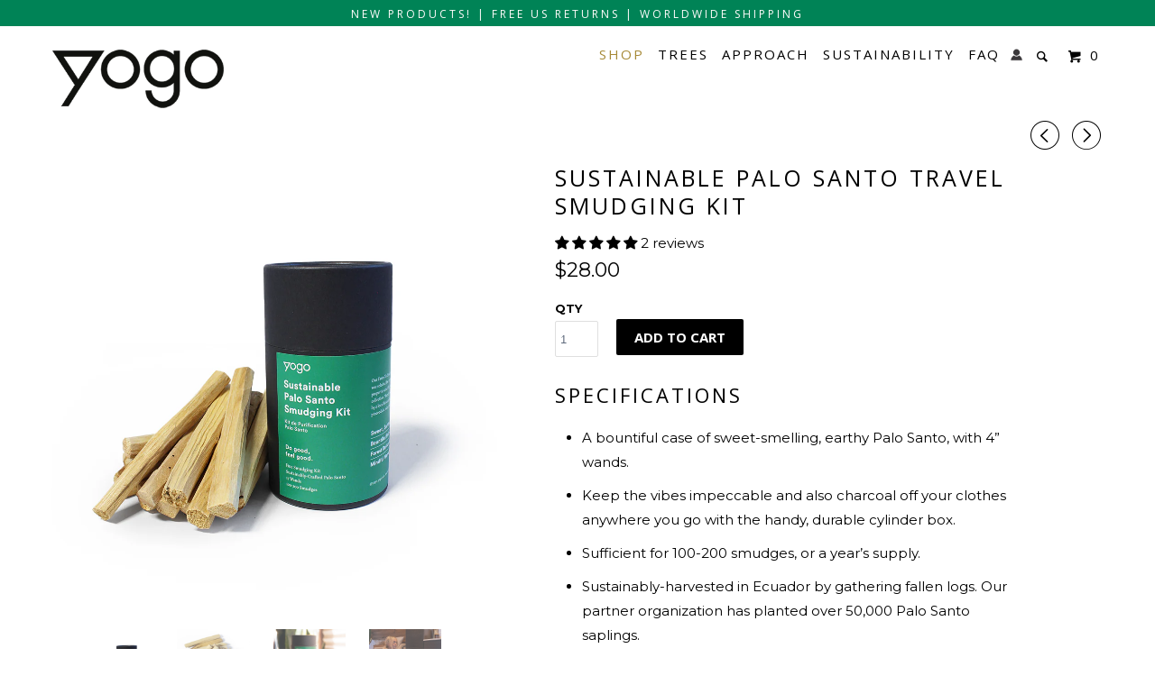

--- FILE ---
content_type: text/html; charset=utf-8
request_url: https://yogo.net/collections/gear/products/sustainably-harvested-pure-palo-santo-bundle
body_size: 32540
content:
<!DOCTYPE html>
<!--[if lt IE 7 ]><html class="ie ie6" lang="en"> <![endif]-->
<!--[if IE 7 ]><html class="ie ie7" lang="en"> <![endif]-->
<!--[if IE 8 ]><html class="ie ie8" lang="en"> <![endif]-->
<!--[if IE 9 ]><html class="ie ie9" lang="en"> <![endif]-->
<!--[if (gte IE 10)|!(IE)]><!--><html lang="en"> <!--<![endif]-->

<head>

 
<!--   <meta name="p:domain_verify-bunk" content="a54aaeebe7ad8af6716c2860c63907da"/> -->
  <meta charset="utf-8">
  <meta http-equiv="cleartype" content="on">
  <meta name="robots" content="index,follow">
  <meta name="google-site-verification" content="J9tDtLLqnIWz9isMUNOxVwnC-aFyirLcewy5mdZPjto" />
  <meta name="p:domain_verify" content="8507248b5c041ac72644b302a2467ea6"/>
         
  <title>Sustainable Palo Santo Travel Smudging Kit - Yogo</title>

  
  <meta name="description" content="A bountiful case of sweet, earthy Palo Santo, with long 4” wands. Sufficient for 100-200 smudges, or a year’s supply. Sustainably-harvested in Ecuador by gathering fallen logs. Our partner organization has planted over 50,000 Palo Santo saplings in Ecuadorian dry forests. Reusable case keeps ingredients tidy. Your purchase directly supports the restoration of Palo Santo forests." />
  

  <!-- Custom Fonts -->
  <link href="//fonts.googleapis.com/css?family=.|Montserrat:light,normal,bold|Open+Sans:light,normal,bold|Open+Sans:light,normal,bold|Montserrat:light,normal,bold|Montserrat:light,normal,bold" rel="stylesheet" type="text/css" />

  
  
  

<meta name="author" content="Yogo">
<meta property="og:url" content="https://yogo.net/products/sustainably-harvested-pure-palo-santo-bundle">
<meta property="og:site_name" content="Yogo">


<meta property="og:type" content="product">
<meta property="og:title" content="Sustainable Palo Santo Travel Smudging Kit">

<meta property="og:image" content="http://yogo.net/cdn/shop/products/Palo-hero-1K1Keditedwhite_grande.jpg?v=1606514688">
<meta property="og:image:secure_url" content="https://yogo.net/cdn/shop/products/Palo-hero-1K1Keditedwhite_grande.jpg?v=1606514688">

<meta property="og:image" content="http://yogo.net/cdn/shop/products/Palo-hero-1K1Keditedwhite_ed0ea681-fd30-456b-bd33-4edfb297aee7_grande.jpg?v=1606514698">
<meta property="og:image:secure_url" content="https://yogo.net/cdn/shop/products/Palo-hero-1K1Keditedwhite_ed0ea681-fd30-456b-bd33-4edfb297aee7_grande.jpg?v=1606514698">

<meta property="og:image" content="http://yogo.net/cdn/shop/products/Palo-Detail-1K1Kwhite_348bbbed-a312-4e7f-91cb-0cd24f512689_grande.jpg?v=1606349441">
<meta property="og:image:secure_url" content="https://yogo.net/cdn/shop/products/Palo-Detail-1K1Kwhite_348bbbed-a312-4e7f-91cb-0cd24f512689_grande.jpg?v=1606349441">

<meta property="og:price:amount" content="28.00">
<meta property="og:price:currency" content="USD">










  


<meta property="og:description" content="A bountiful case of sweet, earthy Palo Santo, with long 4” wands. Sufficient for 100-200 smudges, or a year’s supply. Sustainably-harvested in Ecuador by gathering fallen logs. Our partner organization has planted over 50,000 Palo Santo saplings in Ecuadorian dry forests. Reusable case keeps ingredients tidy. Your purchase directly supports the restoration of Palo Santo forests.">





<meta name="twitter:site" content="@yogo">


<meta name="twitter:card" content="product">
<meta name="twitter:title" content="Sustainable Palo Santo Travel Smudging Kit">
<meta name="twitter:description" content="Specifications

A bountiful case of sweet-smelling, earthy Palo Santo, with 4” wands.
Keep the vibes impeccable and also charcoal off your clothes anywhere you go with the handy, durable cylinder box.

Sufficient for 100-200 smudges, or a year’s supply.
Sustainably-harvested in Ecuador by gathering fallen logs. Our partner organization has planted over 50,000 Palo Santo saplings.
Reusable case keeps ingredients protected and tidy.
Your purchase directly supports the restoration of sacred Palo Santo forests!

&quot;Smudging&quot; with Palo Santo is performed by briefly lighting the end, then allowing it to burn out and exude smoke like incense, which can be gently waved throughout a space.  Pair this with tuning in to the calming and cleansing aroma, while focusing on cleansing energy. 

Description

Seventeen 4” wands of sustainable palo santo wood.
Reusable, recyclable case with recycled content.
">
<meta name="twitter:image" content="https://yogo.net/cdn/shop/products/Palo-hero-1K1Keditedwhite_grande.jpg?v=1606514688">
<meta name="twitter:image:width" content="240">
<meta name="twitter:image:height" content="240">
<meta name="twitter:label1" content="Price">
<meta name="twitter:data1" content="$28.00 USD">

<meta name="twitter:label2" content="Brand">
<meta name="twitter:data2" content="Yogo">



  
  <link rel="prev" href="/collections/gear/products/pure-vibes-cleansing-kit">
  
  
  <link rel="next" href="/collections/gear/products/portable-dual-sage-smudging-kit-with-dish">
  

  <!-- Mobile Specific Metas -->
  <meta name="HandheldFriendly" content="True">
  <meta name="MobileOptimized" content="320">
  <meta name="viewport" content="width=device-width, initial-scale=1, maximum-scale=1"> 

  <!-- Stylesheets for Parallax 2.2 -->
  <link href="//yogo.net/cdn/shop/t/117/assets/styles.scss.css?v=87899350676320678701768273866" rel="stylesheet" type="text/css" media="all" />
  <link rel="shortcut icon" type="image/x-icon" href="//yogo.net/cdn/shop/t/117/assets/favicon.png?v=117603147366938676971764226345">
  <link rel="apple-touch-icon" sizes="180x180" href="//yogo.net/cdn/shop/t/117/assets/apple-touch-icon.png?v=82032034340297623071764226345">
  <link rel="canonical" href="https://yogo.net/products/sustainably-harvested-pure-palo-santo-bundle" />

  <link href="//yogo.net/cdn/shop/t/117/assets/responsive-accordion.css?v=49523968224201670051764226345" rel="stylesheet" type="text/css" media="all" />


  

  <!-- jQuery and jQuery fallback -->
  <script src="//ajax.googleapis.com/ajax/libs/jquery/1.11.2/jquery.min.js"></script>
  <script>window.jQuery || document.write("<script src='//yogo.net/cdn/shop/t/117/assets/jquery.min.js?v=137856824382255512321764226345'>\x3C/script>")</script>
  <script src="//yogo.net/cdn/shop/t/117/assets/app.un.js?v=88547567906177387421764226345" type="text/javascript"></script>
  <script src="//yogo.net/cdn/shop/t/117/assets/cloudzoom.js?v=143460180462419703841764226345" type="text/javascript"></script>
  <script src="//yogo.net/cdn/shopifycloud/storefront/assets/themes_support/option_selection-b017cd28.js" type="text/javascript"></script>        

  <!--[if lte IE 8]>
<link href="//yogo.net/cdn/shop/t/117/assets/ie.css?v=175465007136656118751764226345" rel="stylesheet" type="text/css" media="all" />
<script src="//yogo.net/cdn/shop/t/117/assets/skrollr.ie.js?v=117806509261595721521764226345" type="text/javascript"></script>
<![endif]-->

  


<script>window.performance && window.performance.mark && window.performance.mark('shopify.content_for_header.start');</script><meta name="google-site-verification" content="1btVaFSUikxbRIXeT8Ng2gc0sZ-a3RN7I73ajzVgf3Q">
<meta name="facebook-domain-verification" content="wdbecdgtnr64mqfnh8caljkb7ksr7v">
<meta id="shopify-digital-wallet" name="shopify-digital-wallet" content="/1048072/digital_wallets/dialog">
<meta name="shopify-checkout-api-token" content="6be22c3115777d565cc3bb9a8a3be685">
<link rel="alternate" type="application/json+oembed" href="https://yogo.net/products/sustainably-harvested-pure-palo-santo-bundle.oembed">
<script async="async" src="/checkouts/internal/preloads.js?locale=en-US"></script>
<link rel="preconnect" href="https://shop.app" crossorigin="anonymous">
<script async="async" src="https://shop.app/checkouts/internal/preloads.js?locale=en-US&shop_id=1048072" crossorigin="anonymous"></script>
<script id="apple-pay-shop-capabilities" type="application/json">{"shopId":1048072,"countryCode":"US","currencyCode":"USD","merchantCapabilities":["supports3DS"],"merchantId":"gid:\/\/shopify\/Shop\/1048072","merchantName":"Yogo","requiredBillingContactFields":["postalAddress","email","phone"],"requiredShippingContactFields":["postalAddress","email","phone"],"shippingType":"shipping","supportedNetworks":["visa","masterCard","discover","elo","jcb"],"total":{"type":"pending","label":"Yogo","amount":"1.00"},"shopifyPaymentsEnabled":true,"supportsSubscriptions":true}</script>
<script id="shopify-features" type="application/json">{"accessToken":"6be22c3115777d565cc3bb9a8a3be685","betas":["rich-media-storefront-analytics"],"domain":"yogo.net","predictiveSearch":true,"shopId":1048072,"locale":"en"}</script>
<script>var Shopify = Shopify || {};
Shopify.shop = "yogosport.myshopify.com";
Shopify.locale = "en";
Shopify.currency = {"active":"USD","rate":"1.0"};
Shopify.country = "US";
Shopify.theme = {"name":"Jessica's draft 25.11.26","id":184380031252,"schema_name":null,"schema_version":null,"theme_store_id":null,"role":"main"};
Shopify.theme.handle = "null";
Shopify.theme.style = {"id":null,"handle":null};
Shopify.cdnHost = "yogo.net/cdn";
Shopify.routes = Shopify.routes || {};
Shopify.routes.root = "/";</script>
<script type="module">!function(o){(o.Shopify=o.Shopify||{}).modules=!0}(window);</script>
<script>!function(o){function n(){var o=[];function n(){o.push(Array.prototype.slice.apply(arguments))}return n.q=o,n}var t=o.Shopify=o.Shopify||{};t.loadFeatures=n(),t.autoloadFeatures=n()}(window);</script>
<script>
  window.ShopifyPay = window.ShopifyPay || {};
  window.ShopifyPay.apiHost = "shop.app\/pay";
  window.ShopifyPay.redirectState = null;
</script>
<script id="shop-js-analytics" type="application/json">{"pageType":"product"}</script>
<script defer="defer" async type="module" src="//yogo.net/cdn/shopifycloud/shop-js/modules/v2/client.init-shop-cart-sync_BT-GjEfc.en.esm.js"></script>
<script defer="defer" async type="module" src="//yogo.net/cdn/shopifycloud/shop-js/modules/v2/chunk.common_D58fp_Oc.esm.js"></script>
<script defer="defer" async type="module" src="//yogo.net/cdn/shopifycloud/shop-js/modules/v2/chunk.modal_xMitdFEc.esm.js"></script>
<script type="module">
  await import("//yogo.net/cdn/shopifycloud/shop-js/modules/v2/client.init-shop-cart-sync_BT-GjEfc.en.esm.js");
await import("//yogo.net/cdn/shopifycloud/shop-js/modules/v2/chunk.common_D58fp_Oc.esm.js");
await import("//yogo.net/cdn/shopifycloud/shop-js/modules/v2/chunk.modal_xMitdFEc.esm.js");

  window.Shopify.SignInWithShop?.initShopCartSync?.({"fedCMEnabled":true,"windoidEnabled":true});

</script>
<script>
  window.Shopify = window.Shopify || {};
  if (!window.Shopify.featureAssets) window.Shopify.featureAssets = {};
  window.Shopify.featureAssets['shop-js'] = {"shop-cart-sync":["modules/v2/client.shop-cart-sync_DZOKe7Ll.en.esm.js","modules/v2/chunk.common_D58fp_Oc.esm.js","modules/v2/chunk.modal_xMitdFEc.esm.js"],"init-fed-cm":["modules/v2/client.init-fed-cm_B6oLuCjv.en.esm.js","modules/v2/chunk.common_D58fp_Oc.esm.js","modules/v2/chunk.modal_xMitdFEc.esm.js"],"shop-cash-offers":["modules/v2/client.shop-cash-offers_D2sdYoxE.en.esm.js","modules/v2/chunk.common_D58fp_Oc.esm.js","modules/v2/chunk.modal_xMitdFEc.esm.js"],"shop-login-button":["modules/v2/client.shop-login-button_QeVjl5Y3.en.esm.js","modules/v2/chunk.common_D58fp_Oc.esm.js","modules/v2/chunk.modal_xMitdFEc.esm.js"],"pay-button":["modules/v2/client.pay-button_DXTOsIq6.en.esm.js","modules/v2/chunk.common_D58fp_Oc.esm.js","modules/v2/chunk.modal_xMitdFEc.esm.js"],"shop-button":["modules/v2/client.shop-button_DQZHx9pm.en.esm.js","modules/v2/chunk.common_D58fp_Oc.esm.js","modules/v2/chunk.modal_xMitdFEc.esm.js"],"avatar":["modules/v2/client.avatar_BTnouDA3.en.esm.js"],"init-windoid":["modules/v2/client.init-windoid_CR1B-cfM.en.esm.js","modules/v2/chunk.common_D58fp_Oc.esm.js","modules/v2/chunk.modal_xMitdFEc.esm.js"],"init-shop-for-new-customer-accounts":["modules/v2/client.init-shop-for-new-customer-accounts_C_vY_xzh.en.esm.js","modules/v2/client.shop-login-button_QeVjl5Y3.en.esm.js","modules/v2/chunk.common_D58fp_Oc.esm.js","modules/v2/chunk.modal_xMitdFEc.esm.js"],"init-shop-email-lookup-coordinator":["modules/v2/client.init-shop-email-lookup-coordinator_BI7n9ZSv.en.esm.js","modules/v2/chunk.common_D58fp_Oc.esm.js","modules/v2/chunk.modal_xMitdFEc.esm.js"],"init-shop-cart-sync":["modules/v2/client.init-shop-cart-sync_BT-GjEfc.en.esm.js","modules/v2/chunk.common_D58fp_Oc.esm.js","modules/v2/chunk.modal_xMitdFEc.esm.js"],"shop-toast-manager":["modules/v2/client.shop-toast-manager_DiYdP3xc.en.esm.js","modules/v2/chunk.common_D58fp_Oc.esm.js","modules/v2/chunk.modal_xMitdFEc.esm.js"],"init-customer-accounts":["modules/v2/client.init-customer-accounts_D9ZNqS-Q.en.esm.js","modules/v2/client.shop-login-button_QeVjl5Y3.en.esm.js","modules/v2/chunk.common_D58fp_Oc.esm.js","modules/v2/chunk.modal_xMitdFEc.esm.js"],"init-customer-accounts-sign-up":["modules/v2/client.init-customer-accounts-sign-up_iGw4briv.en.esm.js","modules/v2/client.shop-login-button_QeVjl5Y3.en.esm.js","modules/v2/chunk.common_D58fp_Oc.esm.js","modules/v2/chunk.modal_xMitdFEc.esm.js"],"shop-follow-button":["modules/v2/client.shop-follow-button_CqMgW2wH.en.esm.js","modules/v2/chunk.common_D58fp_Oc.esm.js","modules/v2/chunk.modal_xMitdFEc.esm.js"],"checkout-modal":["modules/v2/client.checkout-modal_xHeaAweL.en.esm.js","modules/v2/chunk.common_D58fp_Oc.esm.js","modules/v2/chunk.modal_xMitdFEc.esm.js"],"shop-login":["modules/v2/client.shop-login_D91U-Q7h.en.esm.js","modules/v2/chunk.common_D58fp_Oc.esm.js","modules/v2/chunk.modal_xMitdFEc.esm.js"],"lead-capture":["modules/v2/client.lead-capture_BJmE1dJe.en.esm.js","modules/v2/chunk.common_D58fp_Oc.esm.js","modules/v2/chunk.modal_xMitdFEc.esm.js"],"payment-terms":["modules/v2/client.payment-terms_Ci9AEqFq.en.esm.js","modules/v2/chunk.common_D58fp_Oc.esm.js","modules/v2/chunk.modal_xMitdFEc.esm.js"]};
</script>
<script>(function() {
  var isLoaded = false;
  function asyncLoad() {
    if (isLoaded) return;
    isLoaded = true;
    var urls = ["https:\/\/gdprcdn.b-cdn.net\/js\/gdpr_cookie_consent.min.js?shop=yogosport.myshopify.com","https:\/\/str.rise-ai.com\/?shop=yogosport.myshopify.com","https:\/\/strn.rise-ai.com\/?shop=yogosport.myshopify.com","https:\/\/config.gorgias.chat\/bundle-loader\/01GYCC977MZHKWX7QBBXC96TT9?source=shopify1click\u0026shop=yogosport.myshopify.com","https:\/\/cdn.nfcube.com\/instafeed-4830f5da1884989e0acc5fca04e4ea98.js?shop=yogosport.myshopify.com","https:\/\/cdn.9gtb.com\/loader.js?g_cvt_id=49536573-09e6-479c-99bd-064c64431e34\u0026shop=yogosport.myshopify.com"];
    for (var i = 0; i < urls.length; i++) {
      var s = document.createElement('script');
      s.type = 'text/javascript';
      s.async = true;
      s.src = urls[i];
      var x = document.getElementsByTagName('script')[0];
      x.parentNode.insertBefore(s, x);
    }
  };
  if(window.attachEvent) {
    window.attachEvent('onload', asyncLoad);
  } else {
    window.addEventListener('load', asyncLoad, false);
  }
})();</script>
<script id="__st">var __st={"a":1048072,"offset":-28800,"reqid":"d7ecb496-4d83-41b2-878e-9d68814d1f8d-1769068251","pageurl":"yogo.net\/collections\/gear\/products\/sustainably-harvested-pure-palo-santo-bundle","u":"91b78ed79695","p":"product","rtyp":"product","rid":4825976438831};</script>
<script>window.ShopifyPaypalV4VisibilityTracking = true;</script>
<script id="captcha-bootstrap">!function(){'use strict';const t='contact',e='account',n='new_comment',o=[[t,t],['blogs',n],['comments',n],[t,'customer']],c=[[e,'customer_login'],[e,'guest_login'],[e,'recover_customer_password'],[e,'create_customer']],r=t=>t.map((([t,e])=>`form[action*='/${t}']:not([data-nocaptcha='true']) input[name='form_type'][value='${e}']`)).join(','),a=t=>()=>t?[...document.querySelectorAll(t)].map((t=>t.form)):[];function s(){const t=[...o],e=r(t);return a(e)}const i='password',u='form_key',d=['recaptcha-v3-token','g-recaptcha-response','h-captcha-response',i],f=()=>{try{return window.sessionStorage}catch{return}},m='__shopify_v',_=t=>t.elements[u];function p(t,e,n=!1){try{const o=window.sessionStorage,c=JSON.parse(o.getItem(e)),{data:r}=function(t){const{data:e,action:n}=t;return t[m]||n?{data:e,action:n}:{data:t,action:n}}(c);for(const[e,n]of Object.entries(r))t.elements[e]&&(t.elements[e].value=n);n&&o.removeItem(e)}catch(o){console.error('form repopulation failed',{error:o})}}const l='form_type',E='cptcha';function T(t){t.dataset[E]=!0}const w=window,h=w.document,L='Shopify',v='ce_forms',y='captcha';let A=!1;((t,e)=>{const n=(g='f06e6c50-85a8-45c8-87d0-21a2b65856fe',I='https://cdn.shopify.com/shopifycloud/storefront-forms-hcaptcha/ce_storefront_forms_captcha_hcaptcha.v1.5.2.iife.js',D={infoText:'Protected by hCaptcha',privacyText:'Privacy',termsText:'Terms'},(t,e,n)=>{const o=w[L][v],c=o.bindForm;if(c)return c(t,g,e,D).then(n);var r;o.q.push([[t,g,e,D],n]),r=I,A||(h.body.append(Object.assign(h.createElement('script'),{id:'captcha-provider',async:!0,src:r})),A=!0)});var g,I,D;w[L]=w[L]||{},w[L][v]=w[L][v]||{},w[L][v].q=[],w[L][y]=w[L][y]||{},w[L][y].protect=function(t,e){n(t,void 0,e),T(t)},Object.freeze(w[L][y]),function(t,e,n,w,h,L){const[v,y,A,g]=function(t,e,n){const i=e?o:[],u=t?c:[],d=[...i,...u],f=r(d),m=r(i),_=r(d.filter((([t,e])=>n.includes(e))));return[a(f),a(m),a(_),s()]}(w,h,L),I=t=>{const e=t.target;return e instanceof HTMLFormElement?e:e&&e.form},D=t=>v().includes(t);t.addEventListener('submit',(t=>{const e=I(t);if(!e)return;const n=D(e)&&!e.dataset.hcaptchaBound&&!e.dataset.recaptchaBound,o=_(e),c=g().includes(e)&&(!o||!o.value);(n||c)&&t.preventDefault(),c&&!n&&(function(t){try{if(!f())return;!function(t){const e=f();if(!e)return;const n=_(t);if(!n)return;const o=n.value;o&&e.removeItem(o)}(t);const e=Array.from(Array(32),(()=>Math.random().toString(36)[2])).join('');!function(t,e){_(t)||t.append(Object.assign(document.createElement('input'),{type:'hidden',name:u})),t.elements[u].value=e}(t,e),function(t,e){const n=f();if(!n)return;const o=[...t.querySelectorAll(`input[type='${i}']`)].map((({name:t})=>t)),c=[...d,...o],r={};for(const[a,s]of new FormData(t).entries())c.includes(a)||(r[a]=s);n.setItem(e,JSON.stringify({[m]:1,action:t.action,data:r}))}(t,e)}catch(e){console.error('failed to persist form',e)}}(e),e.submit())}));const S=(t,e)=>{t&&!t.dataset[E]&&(n(t,e.some((e=>e===t))),T(t))};for(const o of['focusin','change'])t.addEventListener(o,(t=>{const e=I(t);D(e)&&S(e,y())}));const B=e.get('form_key'),M=e.get(l),P=B&&M;t.addEventListener('DOMContentLoaded',(()=>{const t=y();if(P)for(const e of t)e.elements[l].value===M&&p(e,B);[...new Set([...A(),...v().filter((t=>'true'===t.dataset.shopifyCaptcha))])].forEach((e=>S(e,t)))}))}(h,new URLSearchParams(w.location.search),n,t,e,['guest_login'])})(!0,!0)}();</script>
<script integrity="sha256-4kQ18oKyAcykRKYeNunJcIwy7WH5gtpwJnB7kiuLZ1E=" data-source-attribution="shopify.loadfeatures" defer="defer" src="//yogo.net/cdn/shopifycloud/storefront/assets/storefront/load_feature-a0a9edcb.js" crossorigin="anonymous"></script>
<script crossorigin="anonymous" defer="defer" src="//yogo.net/cdn/shopifycloud/storefront/assets/shopify_pay/storefront-65b4c6d7.js?v=20250812"></script>
<script data-source-attribution="shopify.dynamic_checkout.dynamic.init">var Shopify=Shopify||{};Shopify.PaymentButton=Shopify.PaymentButton||{isStorefrontPortableWallets:!0,init:function(){window.Shopify.PaymentButton.init=function(){};var t=document.createElement("script");t.src="https://yogo.net/cdn/shopifycloud/portable-wallets/latest/portable-wallets.en.js",t.type="module",document.head.appendChild(t)}};
</script>
<script data-source-attribution="shopify.dynamic_checkout.buyer_consent">
  function portableWalletsHideBuyerConsent(e){var t=document.getElementById("shopify-buyer-consent"),n=document.getElementById("shopify-subscription-policy-button");t&&n&&(t.classList.add("hidden"),t.setAttribute("aria-hidden","true"),n.removeEventListener("click",e))}function portableWalletsShowBuyerConsent(e){var t=document.getElementById("shopify-buyer-consent"),n=document.getElementById("shopify-subscription-policy-button");t&&n&&(t.classList.remove("hidden"),t.removeAttribute("aria-hidden"),n.addEventListener("click",e))}window.Shopify?.PaymentButton&&(window.Shopify.PaymentButton.hideBuyerConsent=portableWalletsHideBuyerConsent,window.Shopify.PaymentButton.showBuyerConsent=portableWalletsShowBuyerConsent);
</script>
<script data-source-attribution="shopify.dynamic_checkout.cart.bootstrap">document.addEventListener("DOMContentLoaded",(function(){function t(){return document.querySelector("shopify-accelerated-checkout-cart, shopify-accelerated-checkout")}if(t())Shopify.PaymentButton.init();else{new MutationObserver((function(e,n){t()&&(Shopify.PaymentButton.init(),n.disconnect())})).observe(document.body,{childList:!0,subtree:!0})}}));
</script>
<link id="shopify-accelerated-checkout-styles" rel="stylesheet" media="screen" href="https://yogo.net/cdn/shopifycloud/portable-wallets/latest/accelerated-checkout-backwards-compat.css" crossorigin="anonymous">
<style id="shopify-accelerated-checkout-cart">
        #shopify-buyer-consent {
  margin-top: 1em;
  display: inline-block;
  width: 100%;
}

#shopify-buyer-consent.hidden {
  display: none;
}

#shopify-subscription-policy-button {
  background: none;
  border: none;
  padding: 0;
  text-decoration: underline;
  font-size: inherit;
  cursor: pointer;
}

#shopify-subscription-policy-button::before {
  box-shadow: none;
}

      </style>

<script>window.performance && window.performance.mark && window.performance.mark('shopify.content_for_header.end');</script>


 
  <!-- Global site tag (gtag.js) - Google Analytics -->
<script async src="https://www.googletagmanager.com/gtag/js?id=UA-5013202-3"></script>
<script>
  window.dataLayer = window.dataLayer || [];
  function gtag(){dataLayer.push(arguments);}
  gtag('js', new Date());

  gtag('config', 'UA-5013202-3');
</script>
  
  <!-- Hotjar Tracking Code for https://yogo.net/ -->
  <script>
      (function(h,o,t,j,a,r){
          h.hj=h.hj||function(){(h.hj.q=h.hj.q||[]).push(arguments)};
          h._hjSettings={hjid:1288854,hjsv:6};
          a=o.getElementsByTagName('head')[0];
          r=o.createElement('script');r.async=1;
          r.src=t+h._hjSettings.hjid+j+h._hjSettings.hjsv;
          a.appendChild(r);
      })(window,document,'https://static.hotjar.com/c/hotjar-','.js?sv=');
  </script>

  

  <script src="//yogo.net/cdn/shop/t/117/assets/hc-mini-cart-v2.js?v=31059255854139595671764226345" type="text/javascript"></script>
  <link href="//yogo.net/cdn/shop/t/117/assets/hc-mini-cart.css?v=14732696699089377691764226345" rel="stylesheet" type="text/css" media="all" />

  <script>
    (function() {
      const selectors = {
        openCart: '#hc-cart-icon', // The cart button/buttons
        cartCount: '#hc-cart-count', // The cart counter
        productForm: 'form[action="/cart/add"] [type="submit"]', // The selector for the form to fetchify the AtC
      }
      const miniCartTemplate = (cart, ctx) => {
        return `<div class="hc-cart-overlay" data-cart-overlay ${ctx.selectors.close}></div>
<div class="hc-cart-contoiner" id="${cart.id}" data-cart-container>
  <div class="hc-cart-header">
    <div class="hc-close-btn ad ad-times-r" ${ctx.selectors.close}>×</div>
    <div class="hc-cart-title">Your cart</div>
    <div class="hc-cart-count" data-cart-count>${ctx.count}</div>
  </div>
  <!-- HEADER PLUGINS -->
  <!-- END HEADER PLUGINS -->
  <div class="hc-cart-items" data-cart-items>
    ${ctx.items.map(item => `
    <div ${ctx.selectors.item}=${item.id} class="hc-cart-line-items">
      <a class="hc-image-container" href="${ item.url }">
        <img src="${item.image}" />
      </a>
      <div class="hc-item-description">
        <a class="hc-item-title" href="${ item.url }">${item.product_title}</a>
        ${ item.variant_title && item.product_type != "Custom Bundle"  && `<div class="hc-item-variant">${item.variant_title}</div>` || ""}
        <div class="hc-item-price">${ Shopify.formatMoney(item.price, ctx.formatPriceOptions)}</div>
        <div class="hc-item-properties">
          ${ item.properties && Object.entries(item.properties).filter(([key]) => key.charAt(0) != "_").map(([key, val]) => `
          <div class="hc-item-property">${key}: ${val}</div>
          `).join('') || ''}
        </div>
        <div class="hc-item-quantity">
          <div class="hc-item-quantity-negative hc-clickable" ${ctx.selectors.quantityChange}="-1">-</div>
          <input ${ctx.selectors.quantityInput} type="number" min="1" value="${item.quantity}" />
          <div class="hc-item-quantity-positive hc-clickable" ${ctx.selectors.quantityChange}="1">+</div>
          <div class="spacer"></div>
          <div class="hc-remove hc-clickable" ${ctx.selectors.quantityChange}="0">Remove</div>
        </div>
      </div>
    </div>
    `).join('')}
  </div>
  <div class="hc-cart-terms mincart_checkbox">
    <p class="tos">
      <input type="checkbox" class="tos_agree" id="sliding_agree">
      <label class="tos_label" for="sliding_agree">
        
        I agree with<a href="/pages/terms-of-sale" target="blank"> Terms and Conditions</a>
      </label>
    </p>
  </div>
  <div class="hc-cart-shipping">
    <div class="si-widget"></div>
    <h4>SHIPPING</h4>
    <p>
      Please allow 0 - 2 business days for order processing.
    </p>
    <h4>INTERNATIONAL</h4>
    <p>
      You may be responsible for import duties. Please give good contact info so that the courier can reach you. If staying at a hotel, please put: "Recipient" before your name.
    </p>
  </div>
  <div class="hc-cart-subtotal">
    <span>Total: </span>
    <span class="amount-price" ${ctx.selectors.price}>${ Shopify.formatMoney(ctx.price, ctx.formatPriceOptions) }</span>
  </div>
<div id='ptw-wrapin' data-language='en' data-page='cart'></div>

  <div class="nvd-mini"></div>

  <div class=" buttons">
    <a class="btn checkout hc-buttons-blocker" href="/checkout">Checkout</a>
    <a class="btn btn--secondary" href="/cart">View Cart</a>

  </div>
  <img style="
    max-width: 0px;
    max-height: 0px;
" onLoad="simplyInsurance.loadApp();" src="[data-uri]" />
</div>`;
      }
      var HCminiCart = new MiniCart({
        template: miniCartTemplate,
      });

      // Register plugins
      //HCminiCart.registerPlugin(MiniCartFreeShipping, 'free-shipping');
      //HCminiCart.registerPlugin(MiniCartSlickUpsell, 'slick-upsell');
      
      // Initiate the cart and add its events 
      window.addEventListener('DOMContentLoaded', function() {
        HCminiCart.implement();
        HCminiCart.onUpdate((cart) => {
          document.querySelectorAll(selectors.cartCount).forEach(el => (el.innerHTML = cart.item_count) && (el.classList.remove("hide") ));
        });
        document.querySelectorAll(selectors.openCart).forEach(el => el.addEventListener('click', function(e) {
          e.preventDefault();
          HCminiCart.open();
        }));
        const onATC = window.onATC = e => {
          const el = e.target.closest(selectors.productForm);
          if (el) {
            e.preventDefault();
            HCminiCart.addProduct(el.closest('form'));
          }
        }
        document.querySelector('body').addEventListener('click', function (e) {
          onATC(e)
        });

        document.addEventListener('click', function (e) {
          const tos = e.target.closest('#sliding_agree');
          const blocker = e.target.closest('.hc-buttons-blocker')
          const buttons = document.querySelector('.hc-cart-contoiner .buttons');
          if(tos) {
            tos.checked ? buttons.classList.remove('hc-buttons-blocker') : buttons.classList.add('hc-buttons-blocker');
          }
          if(blocker && !document.querySelector('.hc-cart-terms #sliding_agree').checked) {
            alert('Please accept the terms and conditions before proceeding');
            e.preventDefault();
          }
        })
      });
      /** If bundle builder is installed uncomment this line so that is opens the mini cart instead of redirecting to the cart page
    window.bbAfterAddToCart = function () { HCminiCart.update().then(() => HCminiCart.open()); }
    **/
      // Event triggered after updating/removing an item from the cart
      document.addEventListener("getCart:updated", e => {
          const cart = e.detail.items;
         
     });
    })();
  </script>
    
  <link href="//yogo.net/cdn/shop/t/117/assets/custom.css?v=104951343892707724871764226345" rel="stylesheet" type="text/css" media="all" />



<!-- BEGIN app block: shopify://apps/consentmo-gdpr/blocks/gdpr_cookie_consent/4fbe573f-a377-4fea-9801-3ee0858cae41 -->


<!-- END app block --><!-- BEGIN app block: shopify://apps/klaviyo-email-marketing-sms/blocks/klaviyo-onsite-embed/2632fe16-c075-4321-a88b-50b567f42507 -->












  <script async src="https://static.klaviyo.com/onsite/js/HnPW8j/klaviyo.js?company_id=HnPW8j"></script>
  <script>!function(){if(!window.klaviyo){window._klOnsite=window._klOnsite||[];try{window.klaviyo=new Proxy({},{get:function(n,i){return"push"===i?function(){var n;(n=window._klOnsite).push.apply(n,arguments)}:function(){for(var n=arguments.length,o=new Array(n),w=0;w<n;w++)o[w]=arguments[w];var t="function"==typeof o[o.length-1]?o.pop():void 0,e=new Promise((function(n){window._klOnsite.push([i].concat(o,[function(i){t&&t(i),n(i)}]))}));return e}}})}catch(n){window.klaviyo=window.klaviyo||[],window.klaviyo.push=function(){var n;(n=window._klOnsite).push.apply(n,arguments)}}}}();</script>

  
    <script id="viewed_product">
      if (item == null) {
        var _learnq = _learnq || [];

        var MetafieldReviews = null
        var MetafieldYotpoRating = null
        var MetafieldYotpoCount = null
        var MetafieldLooxRating = null
        var MetafieldLooxCount = null
        var okendoProduct = null
        var okendoProductReviewCount = null
        var okendoProductReviewAverageValue = null
        try {
          // The following fields are used for Customer Hub recently viewed in order to add reviews.
          // This information is not part of __kla_viewed. Instead, it is part of __kla_viewed_reviewed_items
          MetafieldReviews = {"rating":{"scale_min":"1.0","scale_max":"5.0","value":"5.0"},"rating_count":2};
          MetafieldYotpoRating = null
          MetafieldYotpoCount = null
          MetafieldLooxRating = null
          MetafieldLooxCount = null

          okendoProduct = null
          // If the okendo metafield is not legacy, it will error, which then requires the new json formatted data
          if (okendoProduct && 'error' in okendoProduct) {
            okendoProduct = null
          }
          okendoProductReviewCount = okendoProduct ? okendoProduct.reviewCount : null
          okendoProductReviewAverageValue = okendoProduct ? okendoProduct.reviewAverageValue : null
        } catch (error) {
          console.error('Error in Klaviyo onsite reviews tracking:', error);
        }

        var item = {
          Name: "Sustainable Palo Santo Travel Smudging Kit",
          ProductID: 4825976438831,
          Categories: ["All Products","Discountable","Frontpage"],
          ImageURL: "https://yogo.net/cdn/shop/products/Palo-hero-1K1Keditedwhite_grande.jpg?v=1606514688",
          URL: "https://yogo.net/products/sustainably-harvested-pure-palo-santo-bundle",
          Brand: "Yogo",
          Price: "$28.00",
          Value: "28.00",
          CompareAtPrice: "$0.00"
        };
        _learnq.push(['track', 'Viewed Product', item]);
        _learnq.push(['trackViewedItem', {
          Title: item.Name,
          ItemId: item.ProductID,
          Categories: item.Categories,
          ImageUrl: item.ImageURL,
          Url: item.URL,
          Metadata: {
            Brand: item.Brand,
            Price: item.Price,
            Value: item.Value,
            CompareAtPrice: item.CompareAtPrice
          },
          metafields:{
            reviews: MetafieldReviews,
            yotpo:{
              rating: MetafieldYotpoRating,
              count: MetafieldYotpoCount,
            },
            loox:{
              rating: MetafieldLooxRating,
              count: MetafieldLooxCount,
            },
            okendo: {
              rating: okendoProductReviewAverageValue,
              count: okendoProductReviewCount,
            }
          }
        }]);
      }
    </script>
  




  <script>
    window.klaviyoReviewsProductDesignMode = false
  </script>







<!-- END app block --><!-- BEGIN app block: shopify://apps/judge-me-reviews/blocks/judgeme_core/61ccd3b1-a9f2-4160-9fe9-4fec8413e5d8 --><!-- Start of Judge.me Core -->






<link rel="dns-prefetch" href="https://cdnwidget.judge.me">
<link rel="dns-prefetch" href="https://cdn.judge.me">
<link rel="dns-prefetch" href="https://cdn1.judge.me">
<link rel="dns-prefetch" href="https://api.judge.me">

<script data-cfasync='false' class='jdgm-settings-script'>window.jdgmSettings={"pagination":5,"disable_web_reviews":true,"badge_no_review_text":"No reviews","badge_n_reviews_text":"{{ n }} review/reviews","badge_star_color":"#000000","hide_badge_preview_if_no_reviews":true,"badge_hide_text":false,"enforce_center_preview_badge":false,"widget_title":"Customer Reviews","widget_open_form_text":"Write a review","widget_close_form_text":"Cancel review","widget_refresh_page_text":"Refresh page","widget_summary_text":"Based on {{ number_of_reviews }} review/reviews","widget_no_review_text":"Be the first to write a review","widget_name_field_text":"Display name","widget_verified_name_field_text":"Verified Name (public)","widget_name_placeholder_text":"Display name","widget_required_field_error_text":"This field is required.","widget_email_field_text":"Email address","widget_verified_email_field_text":"Verified Email (private, can not be edited)","widget_email_placeholder_text":"Your email address","widget_email_field_error_text":"Please enter a valid email address.","widget_rating_field_text":"Rating","widget_review_title_field_text":"Review Title","widget_review_title_placeholder_text":"Give your review a title","widget_review_body_field_text":"Review content","widget_review_body_placeholder_text":"Start writing here...","widget_pictures_field_text":"Picture/Video (optional)","widget_submit_review_text":"Submit Review","widget_submit_verified_review_text":"Submit Verified Review","widget_submit_success_msg_with_auto_publish":"Thank you for submitting your review! ","widget_submit_success_msg_no_auto_publish":"Thank you for submitting your review! ","widget_show_default_reviews_out_of_total_text":"Showing {{ n_reviews_shown }} out of {{ n_reviews }} reviews.","widget_show_all_link_text":"Show all","widget_show_less_link_text":"Show less","widget_author_said_text":"{{ reviewer_name }} said:","widget_days_text":"{{ n }} days ago","widget_weeks_text":"{{ n }} week/weeks ago","widget_months_text":"{{ n }} month/months ago","widget_years_text":"{{ n }} year/years ago","widget_yesterday_text":"Yesterday","widget_today_text":"Today","widget_replied_text":"\u003e\u003e {{ shop_name }} replied:","widget_read_more_text":"Read more","widget_reviewer_name_as_initial":"last_initial","widget_rating_filter_color":"#d4af37","widget_rating_filter_see_all_text":"See all reviews","widget_sorting_most_recent_text":"Most Recent","widget_sorting_highest_rating_text":"Highest Rating","widget_sorting_lowest_rating_text":"Lowest Rating","widget_sorting_with_pictures_text":"Only Pictures","widget_sorting_most_helpful_text":"Most Helpful","widget_open_question_form_text":"Ask a question","widget_reviews_subtab_text":"Reviews","widget_questions_subtab_text":"Questions","widget_question_label_text":"Question","widget_answer_label_text":"Answer","widget_question_placeholder_text":"Write your question here","widget_submit_question_text":"Submit Question","widget_question_submit_success_text":"Thank you for your question! We will notify you once it is answered.","widget_star_color":"#000000","verified_badge_text":"Verified","verified_badge_bg_color":"","verified_badge_text_color":"","verified_badge_placement":"left-of-reviewer-name","widget_review_max_height":3,"widget_hide_border":true,"widget_social_share":false,"widget_thumb":false,"widget_review_location_show":false,"widget_location_format":"country_iso_code","all_reviews_include_out_of_store_products":false,"all_reviews_out_of_store_text":"(out of store)","all_reviews_pagination":100,"all_reviews_product_name_prefix_text":"about","enable_review_pictures":true,"enable_question_anwser":false,"widget_theme":"","review_date_format":"mm/dd/yyyy","default_sort_method":"most-recent","widget_product_reviews_subtab_text":"Product Reviews","widget_shop_reviews_subtab_text":"Yogo Store Reviews \u003c3","widget_other_products_reviews_text":"Reviews for other products","widget_store_reviews_subtab_text":"Store reviews","widget_no_store_reviews_text":"This store hasn't received any reviews yet","widget_web_restriction_product_reviews_text":"This product hasn't received any reviews yet","widget_no_items_text":"No items found","widget_show_more_text":"Show more","widget_write_a_store_review_text":"Write a Store Review!","widget_other_languages_heading":"Reviews in Other Languages","widget_translate_review_text":"Translate review to {{ language }}","widget_translating_review_text":"Translating...","widget_show_original_translation_text":"Show original ({{ language }})","widget_translate_review_failed_text":"Review couldn't be translated.","widget_translate_review_retry_text":"Retry","widget_translate_review_try_again_later_text":"Try again later","show_product_url_for_grouped_product":false,"widget_sorting_pictures_first_text":"Pictures First","show_pictures_on_all_rev_page_mobile":true,"show_pictures_on_all_rev_page_desktop":true,"floating_tab_hide_mobile_install_preference":false,"floating_tab_button_name":"★ Reviews","floating_tab_title":"Let customers speak for us","floating_tab_button_color":"","floating_tab_button_background_color":"","floating_tab_url":"","floating_tab_url_enabled":false,"floating_tab_tab_style":"text","all_reviews_text_badge_text":"Customers rate us {{ shop.metafields.judgeme.all_reviews_rating | round: 1 }}/5 based on {{ shop.metafields.judgeme.all_reviews_count }} reviews.","all_reviews_text_badge_text_branded_style":"{{ shop.metafields.judgeme.all_reviews_rating | round: 1 }} out of 5 stars based on {{ shop.metafields.judgeme.all_reviews_count }} reviews","is_all_reviews_text_badge_a_link":false,"show_stars_for_all_reviews_text_badge":false,"all_reviews_text_badge_url":"","all_reviews_text_style":"text","all_reviews_text_color_style":"judgeme_brand_color","all_reviews_text_color":"#108474","all_reviews_text_show_jm_brand":true,"featured_carousel_show_header":true,"featured_carousel_title":"Yogis React","testimonials_carousel_title":"Customers are saying","videos_carousel_title":"Real customer stories","cards_carousel_title":"Customers are saying","featured_carousel_count_text":"from {{ n }} reviews","featured_carousel_add_link_to_all_reviews_page":false,"featured_carousel_url":"","featured_carousel_show_images":true,"featured_carousel_autoslide_interval":10,"featured_carousel_arrows_on_the_sides":true,"featured_carousel_height":250,"featured_carousel_width":80,"featured_carousel_image_size":0,"featured_carousel_image_height":250,"featured_carousel_arrow_color":"#cfcaca","verified_count_badge_style":"vintage","verified_count_badge_orientation":"horizontal","verified_count_badge_color_style":"judgeme_brand_color","verified_count_badge_color":"#108474","is_verified_count_badge_a_link":false,"verified_count_badge_url":"","verified_count_badge_show_jm_brand":true,"widget_rating_preset_default":5,"widget_first_sub_tab":"product-reviews","widget_show_histogram":true,"widget_histogram_use_custom_color":true,"widget_pagination_use_custom_color":false,"widget_star_use_custom_color":true,"widget_verified_badge_use_custom_color":false,"widget_write_review_use_custom_color":false,"picture_reminder_submit_button":"Upload Pictures","enable_review_videos":true,"mute_video_by_default":true,"widget_sorting_videos_first_text":"Videos First","widget_review_pending_text":"Pending","featured_carousel_items_for_large_screen":3,"social_share_options_order":"Facebook,Twitter","remove_microdata_snippet":true,"disable_json_ld":false,"enable_json_ld_products":false,"preview_badge_show_question_text":false,"preview_badge_no_question_text":"No questions","preview_badge_n_question_text":"{{ number_of_questions }} question/questions","qa_badge_show_icon":false,"qa_badge_position":"same-row","remove_judgeme_branding":true,"widget_add_search_bar":true,"widget_search_bar_placeholder":"Search","widget_sorting_verified_only_text":"Verified only","featured_carousel_theme":"compact","featured_carousel_show_rating":true,"featured_carousel_show_title":true,"featured_carousel_show_body":true,"featured_carousel_show_date":false,"featured_carousel_show_reviewer":true,"featured_carousel_show_product":false,"featured_carousel_header_background_color":"#108474","featured_carousel_header_text_color":"#ffffff","featured_carousel_name_product_separator":"reviewed","featured_carousel_full_star_background":"#108474","featured_carousel_empty_star_background":"#dadada","featured_carousel_vertical_theme_background":"#f9fafb","featured_carousel_verified_badge_enable":false,"featured_carousel_verified_badge_color":"#108474","featured_carousel_border_style":"round","featured_carousel_review_line_length_limit":3,"featured_carousel_more_reviews_button_text":"Read more reviews","featured_carousel_view_product_button_text":"View product","all_reviews_page_load_reviews_on":"scroll","all_reviews_page_load_more_text":"More Reviews Please","disable_fb_tab_reviews":true,"enable_ajax_cdn_cache":false,"widget_public_name_text":"displayed publicly like","default_reviewer_name":"John Smith","default_reviewer_name_has_non_latin":true,"widget_reviewer_anonymous":"Anonymous","medals_widget_title":"Judge.me Review Medals","medals_widget_background_color":"#f9fafb","medals_widget_position":"footer_all_pages","medals_widget_border_color":"#f9fafb","medals_widget_verified_text_position":"left","medals_widget_use_monochromatic_version":false,"medals_widget_elements_color":"#108474","show_reviewer_avatar":false,"widget_invalid_yt_video_url_error_text":"Not a YouTube video URL","widget_max_length_field_error_text":"Please enter no more than {0} characters.","widget_show_country_flag":false,"widget_show_collected_via_shop_app":true,"widget_verified_by_shop_badge_style":"dark","widget_verified_by_shop_text":"Verified by Shop","widget_show_photo_gallery":false,"widget_load_with_code_splitting":true,"widget_ugc_install_preference":false,"widget_ugc_title":"Made by us, Shared by you","widget_ugc_subtitle":"Tag us to see your picture featured in our page","widget_ugc_arrows_color":"#ffffff","widget_ugc_primary_button_text":"Buy Now","widget_ugc_primary_button_background_color":"#108474","widget_ugc_primary_button_text_color":"#ffffff","widget_ugc_primary_button_border_width":"0","widget_ugc_primary_button_border_style":"none","widget_ugc_primary_button_border_color":"#108474","widget_ugc_primary_button_border_radius":"25","widget_ugc_secondary_button_text":"Load More","widget_ugc_secondary_button_background_color":"#ffffff","widget_ugc_secondary_button_text_color":"#108474","widget_ugc_secondary_button_border_width":"2","widget_ugc_secondary_button_border_style":"solid","widget_ugc_secondary_button_border_color":"#108474","widget_ugc_secondary_button_border_radius":"25","widget_ugc_reviews_button_text":"View Reviews","widget_ugc_reviews_button_background_color":"#ffffff","widget_ugc_reviews_button_text_color":"#108474","widget_ugc_reviews_button_border_width":"2","widget_ugc_reviews_button_border_style":"solid","widget_ugc_reviews_button_border_color":"#108474","widget_ugc_reviews_button_border_radius":"25","widget_ugc_reviews_button_link_to":"judgeme-reviews-page","widget_ugc_show_post_date":true,"widget_ugc_max_width":"800","widget_rating_metafield_value_type":true,"widget_primary_color":"#000000","widget_enable_secondary_color":false,"widget_secondary_color":"#edf5f5","widget_summary_average_rating_text":"{{ average_rating }} out of 5","widget_media_grid_title":"Customer photos \u0026 videos","widget_media_grid_see_more_text":"See more","widget_round_style":false,"widget_show_product_medals":false,"widget_verified_by_judgeme_text":"Verified by Judge.me","widget_show_store_medals":false,"widget_verified_by_judgeme_text_in_store_medals":"Verified by Judge.me","widget_media_field_exceed_quantity_message":"Sorry, we can only accept {{ max_media }} for one review.","widget_media_field_exceed_limit_message":"{{ file_name }} is too large, please select a {{ media_type }} less than {{ size_limit }}MB.","widget_review_submitted_text":"Review Submitted!","widget_question_submitted_text":"Question Submitted!","widget_close_form_text_question":"Cancel","widget_write_your_answer_here_text":"Write your answer here","widget_enabled_branded_link":true,"widget_show_collected_by_judgeme":true,"widget_reviewer_name_color":"","widget_write_review_text_color":"","widget_write_review_bg_color":"","widget_collected_by_judgeme_text":"collected by Judge.me","widget_pagination_type":"standard","widget_load_more_text":"Load More","widget_load_more_color":"#108474","widget_full_review_text":"Full Review","widget_read_more_reviews_text":"Read More Reviews","widget_read_questions_text":"Read Questions","widget_questions_and_answers_text":"Questions \u0026 Answers","widget_verified_by_text":"Verified by","widget_verified_text":"Verified","widget_number_of_reviews_text":"{{ number_of_reviews }} reviews","widget_back_button_text":"Back","widget_next_button_text":"Next","widget_custom_forms_filter_button":"Filters","custom_forms_style":"vertical","widget_show_review_information":false,"how_reviews_are_collected":"How reviews are collected?","widget_show_review_keywords":false,"widget_gdpr_statement":"How we use your data: We'll only contact you about the review you left, and only if necessary. By submitting your review, you agree to Judge.me's \u003ca href='https://judge.me/terms' target='_blank' rel='nofollow noopener'\u003eterms\u003c/a\u003e, \u003ca href='https://judge.me/privacy' target='_blank' rel='nofollow noopener'\u003eprivacy\u003c/a\u003e and \u003ca href='https://judge.me/content-policy' target='_blank' rel='nofollow noopener'\u003econtent\u003c/a\u003e policies.","widget_multilingual_sorting_enabled":false,"widget_translate_review_content_enabled":false,"widget_translate_review_content_method":"manual","popup_widget_review_selection":"automatically_with_pictures","popup_widget_round_border_style":true,"popup_widget_show_title":true,"popup_widget_show_body":true,"popup_widget_show_reviewer":false,"popup_widget_show_product":true,"popup_widget_show_pictures":true,"popup_widget_use_review_picture":true,"popup_widget_show_on_home_page":true,"popup_widget_show_on_product_page":true,"popup_widget_show_on_collection_page":true,"popup_widget_show_on_cart_page":true,"popup_widget_position":"bottom_left","popup_widget_first_review_delay":5,"popup_widget_duration":5,"popup_widget_interval":5,"popup_widget_review_count":5,"popup_widget_hide_on_mobile":true,"review_snippet_widget_round_border_style":true,"review_snippet_widget_card_color":"#FFFFFF","review_snippet_widget_slider_arrows_background_color":"#FFFFFF","review_snippet_widget_slider_arrows_color":"#000000","review_snippet_widget_star_color":"#108474","show_product_variant":false,"all_reviews_product_variant_label_text":"Variant: ","widget_show_verified_branding":false,"widget_ai_summary_title":"Customers say","widget_ai_summary_disclaimer":"AI-powered review summary based on recent customer reviews","widget_show_ai_summary":false,"widget_show_ai_summary_bg":false,"widget_show_review_title_input":true,"redirect_reviewers_invited_via_email":"external_form","request_store_review_after_product_review":false,"request_review_other_products_in_order":false,"review_form_color_scheme":"default","review_form_corner_style":"square","review_form_star_color":{},"review_form_text_color":"#333333","review_form_background_color":"#ffffff","review_form_field_background_color":"#fafafa","review_form_button_color":{},"review_form_button_text_color":"#ffffff","review_form_modal_overlay_color":"#000000","review_content_screen_title_text":"How would you rate this product?","review_content_introduction_text":"We would love it if you would share a bit about your experience.","store_review_form_title_text":"How would you rate this store?","store_review_form_introduction_text":"We would love it if you would share a bit about your experience.","show_review_guidance_text":true,"one_star_review_guidance_text":"Poor","five_star_review_guidance_text":"Great","customer_information_screen_title_text":"About you","customer_information_introduction_text":"Please tell us more about you.","custom_questions_screen_title_text":"Your experience in more detail","custom_questions_introduction_text":"Here are a few questions to help us understand more about your experience.","review_submitted_screen_title_text":"Thanks for your review!","review_submitted_screen_thank_you_text":"We are processing it and it will appear on the store soon.","review_submitted_screen_email_verification_text":"Please confirm your email by clicking the link we just sent you. This helps us keep reviews authentic.","review_submitted_request_store_review_text":"Would you like to share your experience of shopping with us?","review_submitted_review_other_products_text":"Would you like to review these products?","store_review_screen_title_text":"Would you like to share your experience of shopping with us?","store_review_introduction_text":"We value your feedback and use it to improve. Please share any thoughts or suggestions you have.","reviewer_media_screen_title_picture_text":"Share a picture","reviewer_media_introduction_picture_text":"Upload a photo to support your review.","reviewer_media_screen_title_video_text":"Share a video","reviewer_media_introduction_video_text":"Upload a video to support your review.","reviewer_media_screen_title_picture_or_video_text":"Share a picture or video","reviewer_media_introduction_picture_or_video_text":"Upload a photo or video to support your review.","reviewer_media_youtube_url_text":"Paste your Youtube URL here","advanced_settings_next_step_button_text":"Next","advanced_settings_close_review_button_text":"Close","modal_write_review_flow":false,"write_review_flow_required_text":"Required","write_review_flow_privacy_message_text":"We respect your privacy.","write_review_flow_anonymous_text":"Post review as anonymous","write_review_flow_visibility_text":"This won't be visible to other customers.","write_review_flow_multiple_selection_help_text":"Select as many as you like","write_review_flow_single_selection_help_text":"Select one option","write_review_flow_required_field_error_text":"This field is required","write_review_flow_invalid_email_error_text":"Please enter a valid email address","write_review_flow_max_length_error_text":"Max. {{ max_length }} characters.","write_review_flow_media_upload_text":"\u003cb\u003eClick to upload\u003c/b\u003e or drag and drop","write_review_flow_gdpr_statement":"We'll only contact you about your review if necessary. By submitting your review, you agree to our \u003ca href='https://judge.me/terms' target='_blank' rel='nofollow noopener'\u003eterms and conditions\u003c/a\u003e and \u003ca href='https://judge.me/privacy' target='_blank' rel='nofollow noopener'\u003eprivacy policy\u003c/a\u003e.","rating_only_reviews_enabled":false,"show_negative_reviews_help_screen":false,"new_review_flow_help_screen_rating_threshold":3,"negative_review_resolution_screen_title_text":"Tell us more","negative_review_resolution_text":"Your experience matters to us. If there were issues with your purchase, we're here to help. Feel free to reach out to us, we'd love the opportunity to make things right.","negative_review_resolution_button_text":"Contact us","negative_review_resolution_proceed_with_review_text":"Leave a review","negative_review_resolution_subject":"Issue with purchase from {{ shop_name }}.{{ order_name }}","preview_badge_collection_page_install_status":false,"widget_review_custom_css":"","preview_badge_custom_css":"","preview_badge_stars_count":"5-stars","featured_carousel_custom_css":".jdgm-carousel-number-of-reviews {\n    color: black !important;\n}","floating_tab_custom_css":"","all_reviews_widget_custom_css":"","medals_widget_custom_css":"","verified_badge_custom_css":"","all_reviews_text_custom_css":"","transparency_badges_collected_via_store_invite":false,"transparency_badges_from_another_provider":false,"transparency_badges_collected_from_store_visitor":false,"transparency_badges_collected_by_verified_review_provider":false,"transparency_badges_earned_reward":false,"transparency_badges_collected_via_store_invite_text":"Review collected via store invitation","transparency_badges_from_another_provider_text":"Review collected from another provider","transparency_badges_collected_from_store_visitor_text":"Review collected from a store visitor","transparency_badges_written_in_google_text":"Review written in Google","transparency_badges_written_in_etsy_text":"Review written in Etsy","transparency_badges_written_in_shop_app_text":"Review written in Shop App","transparency_badges_earned_reward_text":"Review earned a reward for future purchase","product_review_widget_per_page":10,"widget_store_review_label_text":"Review about the store","checkout_comment_extension_title_on_product_page":"Customer Comments","checkout_comment_extension_num_latest_comment_show":5,"checkout_comment_extension_format":"name_and_timestamp","checkout_comment_customer_name":"last_initial","checkout_comment_comment_notification":true,"preview_badge_collection_page_install_preference":true,"preview_badge_home_page_install_preference":true,"preview_badge_product_page_install_preference":true,"review_widget_install_preference":"","review_carousel_install_preference":true,"floating_reviews_tab_install_preference":"none","verified_reviews_count_badge_install_preference":false,"all_reviews_text_install_preference":false,"review_widget_best_location":true,"judgeme_medals_install_preference":false,"review_widget_revamp_enabled":false,"review_widget_qna_enabled":false,"review_widget_header_theme":"minimal","review_widget_widget_title_enabled":true,"review_widget_header_text_size":"medium","review_widget_header_text_weight":"regular","review_widget_average_rating_style":"compact","review_widget_bar_chart_enabled":true,"review_widget_bar_chart_type":"numbers","review_widget_bar_chart_style":"standard","review_widget_expanded_media_gallery_enabled":false,"review_widget_reviews_section_theme":"standard","review_widget_image_style":"thumbnails","review_widget_review_image_ratio":"square","review_widget_stars_size":"medium","review_widget_verified_badge":"standard_text","review_widget_review_title_text_size":"medium","review_widget_review_text_size":"medium","review_widget_review_text_length":"medium","review_widget_number_of_columns_desktop":3,"review_widget_carousel_transition_speed":5,"review_widget_custom_questions_answers_display":"always","review_widget_button_text_color":"#FFFFFF","review_widget_text_color":"#000000","review_widget_lighter_text_color":"#7B7B7B","review_widget_corner_styling":"soft","review_widget_review_word_singular":"review","review_widget_review_word_plural":"reviews","review_widget_voting_label":"Helpful?","review_widget_shop_reply_label":"Reply from {{ shop_name }}:","review_widget_filters_title":"Filters","qna_widget_question_word_singular":"Question","qna_widget_question_word_plural":"Questions","qna_widget_answer_reply_label":"Answer from {{ answerer_name }}:","qna_content_screen_title_text":"Ask a question about this product","qna_widget_question_required_field_error_text":"Please enter your question.","qna_widget_flow_gdpr_statement":"We'll only contact you about your question if necessary. By submitting your question, you agree to our \u003ca href='https://judge.me/terms' target='_blank' rel='nofollow noopener'\u003eterms and conditions\u003c/a\u003e and \u003ca href='https://judge.me/privacy' target='_blank' rel='nofollow noopener'\u003eprivacy policy\u003c/a\u003e.","qna_widget_question_submitted_text":"Thanks for your question!","qna_widget_close_form_text_question":"Close","qna_widget_question_submit_success_text":"We’ll notify you by email when your question is answered.","all_reviews_widget_v2025_enabled":false,"all_reviews_widget_v2025_header_theme":"default","all_reviews_widget_v2025_widget_title_enabled":true,"all_reviews_widget_v2025_header_text_size":"medium","all_reviews_widget_v2025_header_text_weight":"regular","all_reviews_widget_v2025_average_rating_style":"compact","all_reviews_widget_v2025_bar_chart_enabled":true,"all_reviews_widget_v2025_bar_chart_type":"numbers","all_reviews_widget_v2025_bar_chart_style":"standard","all_reviews_widget_v2025_expanded_media_gallery_enabled":false,"all_reviews_widget_v2025_show_store_medals":true,"all_reviews_widget_v2025_show_photo_gallery":true,"all_reviews_widget_v2025_show_review_keywords":false,"all_reviews_widget_v2025_show_ai_summary":false,"all_reviews_widget_v2025_show_ai_summary_bg":false,"all_reviews_widget_v2025_add_search_bar":false,"all_reviews_widget_v2025_default_sort_method":"most-recent","all_reviews_widget_v2025_reviews_per_page":10,"all_reviews_widget_v2025_reviews_section_theme":"default","all_reviews_widget_v2025_image_style":"thumbnails","all_reviews_widget_v2025_review_image_ratio":"square","all_reviews_widget_v2025_stars_size":"medium","all_reviews_widget_v2025_verified_badge":"bold_badge","all_reviews_widget_v2025_review_title_text_size":"medium","all_reviews_widget_v2025_review_text_size":"medium","all_reviews_widget_v2025_review_text_length":"medium","all_reviews_widget_v2025_number_of_columns_desktop":3,"all_reviews_widget_v2025_carousel_transition_speed":5,"all_reviews_widget_v2025_custom_questions_answers_display":"always","all_reviews_widget_v2025_show_product_variant":false,"all_reviews_widget_v2025_show_reviewer_avatar":true,"all_reviews_widget_v2025_reviewer_name_as_initial":"","all_reviews_widget_v2025_review_location_show":false,"all_reviews_widget_v2025_location_format":"","all_reviews_widget_v2025_show_country_flag":false,"all_reviews_widget_v2025_verified_by_shop_badge_style":"light","all_reviews_widget_v2025_social_share":false,"all_reviews_widget_v2025_social_share_options_order":"Facebook,Twitter,LinkedIn,Pinterest","all_reviews_widget_v2025_pagination_type":"standard","all_reviews_widget_v2025_button_text_color":"#FFFFFF","all_reviews_widget_v2025_text_color":"#000000","all_reviews_widget_v2025_lighter_text_color":"#7B7B7B","all_reviews_widget_v2025_corner_styling":"soft","all_reviews_widget_v2025_title":"Customer reviews","all_reviews_widget_v2025_ai_summary_title":"Customers say about this store","all_reviews_widget_v2025_no_review_text":"Be the first to write a review","platform":"shopify","branding_url":"https://app.judge.me/reviews","branding_text":"Powered by Judge.me","locale":"en","reply_name":"Yogo","widget_version":"3.0","footer":true,"autopublish":false,"review_dates":true,"enable_custom_form":false,"shop_use_review_site":false,"shop_locale":"en","enable_multi_locales_translations":true,"show_review_title_input":true,"review_verification_email_status":"always","can_be_branded":true,"reply_name_text":"Yogo"};</script> <style class='jdgm-settings-style'>.jdgm-xx{left:0}:root{--jdgm-primary-color: #000;--jdgm-secondary-color: rgba(0,0,0,0.1);--jdgm-star-color: #000;--jdgm-write-review-text-color: white;--jdgm-write-review-bg-color: #000000;--jdgm-paginate-color: #000;--jdgm-border-radius: 0;--jdgm-reviewer-name-color: #000000}.jdgm-histogram__bar-content{background-color:#d4af37}.jdgm-rev[data-verified-buyer=true] .jdgm-rev__icon.jdgm-rev__icon:after,.jdgm-rev__buyer-badge.jdgm-rev__buyer-badge{color:white;background-color:#000}.jdgm-review-widget--small .jdgm-gallery.jdgm-gallery .jdgm-gallery__thumbnail-link:nth-child(8) .jdgm-gallery__thumbnail-wrapper.jdgm-gallery__thumbnail-wrapper:before{content:"See more"}@media only screen and (min-width: 768px){.jdgm-gallery.jdgm-gallery .jdgm-gallery__thumbnail-link:nth-child(8) .jdgm-gallery__thumbnail-wrapper.jdgm-gallery__thumbnail-wrapper:before{content:"See more"}}.jdgm-preview-badge .jdgm-star.jdgm-star{color:#000000}.jdgm-widget .jdgm-write-rev-link{display:none}.jdgm-widget .jdgm-rev-widg[data-number-of-reviews='0']{display:none}.jdgm-prev-badge[data-average-rating='0.00']{display:none !important}.jdgm-rev .jdgm-rev__icon{display:none !important}.jdgm-widget.jdgm-all-reviews-widget,.jdgm-widget .jdgm-rev-widg{border:none;padding:0}.jdgm-author-fullname{display:none !important}.jdgm-author-all-initials{display:none !important}.jdgm-rev-widg__title{visibility:hidden}.jdgm-rev-widg__summary-text{visibility:hidden}.jdgm-prev-badge__text{visibility:hidden}.jdgm-rev__prod-link-prefix:before{content:'about'}.jdgm-rev__variant-label:before{content:'Variant: '}.jdgm-rev__out-of-store-text:before{content:'(out of store)'}.jdgm-verified-count-badget[data-from-snippet="true"]{display:none !important}.jdgm-all-reviews-text[data-from-snippet="true"]{display:none !important}.jdgm-medals-section[data-from-snippet="true"]{display:none !important}.jdgm-ugc-media-wrapper[data-from-snippet="true"]{display:none !important}.jdgm-rev__transparency-badge[data-badge-type="review_collected_via_store_invitation"]{display:none !important}.jdgm-rev__transparency-badge[data-badge-type="review_collected_from_another_provider"]{display:none !important}.jdgm-rev__transparency-badge[data-badge-type="review_collected_from_store_visitor"]{display:none !important}.jdgm-rev__transparency-badge[data-badge-type="review_written_in_etsy"]{display:none !important}.jdgm-rev__transparency-badge[data-badge-type="review_written_in_google_business"]{display:none !important}.jdgm-rev__transparency-badge[data-badge-type="review_written_in_shop_app"]{display:none !important}.jdgm-rev__transparency-badge[data-badge-type="review_earned_for_future_purchase"]{display:none !important}.jdgm-review-snippet-widget .jdgm-rev-snippet-widget__cards-container .jdgm-rev-snippet-card{border-radius:8px;background:#fff}.jdgm-review-snippet-widget .jdgm-rev-snippet-widget__cards-container .jdgm-rev-snippet-card__rev-rating .jdgm-star{color:#108474}.jdgm-review-snippet-widget .jdgm-rev-snippet-widget__prev-btn,.jdgm-review-snippet-widget .jdgm-rev-snippet-widget__next-btn{border-radius:50%;background:#fff}.jdgm-review-snippet-widget .jdgm-rev-snippet-widget__prev-btn>svg,.jdgm-review-snippet-widget .jdgm-rev-snippet-widget__next-btn>svg{fill:#000}.jdgm-full-rev-modal.rev-snippet-widget .jm-mfp-container .jm-mfp-content,.jdgm-full-rev-modal.rev-snippet-widget .jm-mfp-container .jdgm-full-rev__icon,.jdgm-full-rev-modal.rev-snippet-widget .jm-mfp-container .jdgm-full-rev__pic-img,.jdgm-full-rev-modal.rev-snippet-widget .jm-mfp-container .jdgm-full-rev__reply{border-radius:8px}.jdgm-full-rev-modal.rev-snippet-widget .jm-mfp-container .jdgm-full-rev[data-verified-buyer="true"] .jdgm-full-rev__icon::after{border-radius:8px}.jdgm-full-rev-modal.rev-snippet-widget .jm-mfp-container .jdgm-full-rev .jdgm-rev__buyer-badge{border-radius:calc( 8px / 2 )}.jdgm-full-rev-modal.rev-snippet-widget .jm-mfp-container .jdgm-full-rev .jdgm-full-rev__replier::before{content:'Yogo'}.jdgm-full-rev-modal.rev-snippet-widget .jm-mfp-container .jdgm-full-rev .jdgm-full-rev__product-button{border-radius:calc( 8px * 6 )}
</style> <style class='jdgm-settings-style'></style>

  
  
  
  <style class='jdgm-miracle-styles'>
  @-webkit-keyframes jdgm-spin{0%{-webkit-transform:rotate(0deg);-ms-transform:rotate(0deg);transform:rotate(0deg)}100%{-webkit-transform:rotate(359deg);-ms-transform:rotate(359deg);transform:rotate(359deg)}}@keyframes jdgm-spin{0%{-webkit-transform:rotate(0deg);-ms-transform:rotate(0deg);transform:rotate(0deg)}100%{-webkit-transform:rotate(359deg);-ms-transform:rotate(359deg);transform:rotate(359deg)}}@font-face{font-family:'JudgemeStar';src:url("[data-uri]") format("woff");font-weight:normal;font-style:normal}.jdgm-star{font-family:'JudgemeStar';display:inline !important;text-decoration:none !important;padding:0 4px 0 0 !important;margin:0 !important;font-weight:bold;opacity:1;-webkit-font-smoothing:antialiased;-moz-osx-font-smoothing:grayscale}.jdgm-star:hover{opacity:1}.jdgm-star:last-of-type{padding:0 !important}.jdgm-star.jdgm--on:before{content:"\e000"}.jdgm-star.jdgm--off:before{content:"\e001"}.jdgm-star.jdgm--half:before{content:"\e002"}.jdgm-widget *{margin:0;line-height:1.4;-webkit-box-sizing:border-box;-moz-box-sizing:border-box;box-sizing:border-box;-webkit-overflow-scrolling:touch}.jdgm-hidden{display:none !important;visibility:hidden !important}.jdgm-temp-hidden{display:none}.jdgm-spinner{width:40px;height:40px;margin:auto;border-radius:50%;border-top:2px solid #eee;border-right:2px solid #eee;border-bottom:2px solid #eee;border-left:2px solid #ccc;-webkit-animation:jdgm-spin 0.8s infinite linear;animation:jdgm-spin 0.8s infinite linear}.jdgm-prev-badge{display:block !important}

</style>


  
  
   


<script data-cfasync='false' class='jdgm-script'>
!function(e){window.jdgm=window.jdgm||{},jdgm.CDN_HOST="https://cdnwidget.judge.me/",jdgm.CDN_HOST_ALT="https://cdn2.judge.me/cdn/widget_frontend/",jdgm.API_HOST="https://api.judge.me/",jdgm.CDN_BASE_URL="https://cdn.shopify.com/extensions/019be17e-f3a5-7af8-ad6f-79a9f502fb85/judgeme-extensions-305/assets/",
jdgm.docReady=function(d){(e.attachEvent?"complete"===e.readyState:"loading"!==e.readyState)?
setTimeout(d,0):e.addEventListener("DOMContentLoaded",d)},jdgm.loadCSS=function(d,t,o,a){
!o&&jdgm.loadCSS.requestedUrls.indexOf(d)>=0||(jdgm.loadCSS.requestedUrls.push(d),
(a=e.createElement("link")).rel="stylesheet",a.class="jdgm-stylesheet",a.media="nope!",
a.href=d,a.onload=function(){this.media="all",t&&setTimeout(t)},e.body.appendChild(a))},
jdgm.loadCSS.requestedUrls=[],jdgm.loadJS=function(e,d){var t=new XMLHttpRequest;
t.onreadystatechange=function(){4===t.readyState&&(Function(t.response)(),d&&d(t.response))},
t.open("GET",e),t.onerror=function(){if(e.indexOf(jdgm.CDN_HOST)===0&&jdgm.CDN_HOST_ALT!==jdgm.CDN_HOST){var f=e.replace(jdgm.CDN_HOST,jdgm.CDN_HOST_ALT);jdgm.loadJS(f,d)}},t.send()},jdgm.docReady((function(){(window.jdgmLoadCSS||e.querySelectorAll(
".jdgm-widget, .jdgm-all-reviews-page").length>0)&&(jdgmSettings.widget_load_with_code_splitting?
parseFloat(jdgmSettings.widget_version)>=3?jdgm.loadCSS(jdgm.CDN_HOST+"widget_v3/base.css"):
jdgm.loadCSS(jdgm.CDN_HOST+"widget/base.css"):jdgm.loadCSS(jdgm.CDN_HOST+"shopify_v2.css"),
jdgm.loadJS(jdgm.CDN_HOST+"loa"+"der.js"))}))}(document);
</script>
<noscript><link rel="stylesheet" type="text/css" media="all" href="https://cdnwidget.judge.me/shopify_v2.css"></noscript>

<!-- BEGIN app snippet: theme_fix_tags --><script>
  (function() {
    var jdgmThemeFixes = {"139041472788":{"html":"","css":".jdgm-medals-wrapper, .jdgm-rev-widg__summary .jdgm-link,\n.jdgm-carousel-number-of-reviews \u003e a\n{\n    display: none !important;\n}\n.jdgm-rev-widg__summary-text, .jdgm-rev-widg__title, .jdgm-prev-badge__text, .jdgm-histogram__frequency,\n.jdgm-rev__body p, .jdgm-rev__title, .jdgm-rev__author, .jdgm-sort-dropdown, .jdgm-rev__timestamp {\nfont-family: 'Montserrat'!important;\n}","js":""},"174361215252":{"html":"","css":"span.jdgm-carousel-number-of-reviews {\n    color: black !important;\n}","js":""}};
    if (!jdgmThemeFixes) return;
    var thisThemeFix = jdgmThemeFixes[Shopify.theme.id];
    if (!thisThemeFix) return;

    if (thisThemeFix.html) {
      document.addEventListener("DOMContentLoaded", function() {
        var htmlDiv = document.createElement('div');
        htmlDiv.classList.add('jdgm-theme-fix-html');
        htmlDiv.innerHTML = thisThemeFix.html;
        document.body.append(htmlDiv);
      });
    };

    if (thisThemeFix.css) {
      var styleTag = document.createElement('style');
      styleTag.classList.add('jdgm-theme-fix-style');
      styleTag.innerHTML = thisThemeFix.css;
      document.head.append(styleTag);
    };

    if (thisThemeFix.js) {
      var scriptTag = document.createElement('script');
      scriptTag.classList.add('jdgm-theme-fix-script');
      scriptTag.innerHTML = thisThemeFix.js;
      document.head.append(scriptTag);
    };
  })();
</script>
<!-- END app snippet -->
<!-- End of Judge.me Core -->



<!-- END app block --><script src="https://cdn.shopify.com/extensions/019be17e-f3a5-7af8-ad6f-79a9f502fb85/judgeme-extensions-305/assets/loader.js" type="text/javascript" defer="defer"></script>
<script src="https://cdn.shopify.com/extensions/019be09f-5230-7d79-87aa-f6db3969c39b/consentmo-gdpr-581/assets/consentmo_cookie_consent.js" type="text/javascript" defer="defer"></script>
<link href="https://monorail-edge.shopifysvc.com" rel="dns-prefetch">
<script>(function(){if ("sendBeacon" in navigator && "performance" in window) {try {var session_token_from_headers = performance.getEntriesByType('navigation')[0].serverTiming.find(x => x.name == '_s').description;} catch {var session_token_from_headers = undefined;}var session_cookie_matches = document.cookie.match(/_shopify_s=([^;]*)/);var session_token_from_cookie = session_cookie_matches && session_cookie_matches.length === 2 ? session_cookie_matches[1] : "";var session_token = session_token_from_headers || session_token_from_cookie || "";function handle_abandonment_event(e) {var entries = performance.getEntries().filter(function(entry) {return /monorail-edge.shopifysvc.com/.test(entry.name);});if (!window.abandonment_tracked && entries.length === 0) {window.abandonment_tracked = true;var currentMs = Date.now();var navigation_start = performance.timing.navigationStart;var payload = {shop_id: 1048072,url: window.location.href,navigation_start,duration: currentMs - navigation_start,session_token,page_type: "product"};window.navigator.sendBeacon("https://monorail-edge.shopifysvc.com/v1/produce", JSON.stringify({schema_id: "online_store_buyer_site_abandonment/1.1",payload: payload,metadata: {event_created_at_ms: currentMs,event_sent_at_ms: currentMs}}));}}window.addEventListener('pagehide', handle_abandonment_event);}}());</script>
<script id="web-pixels-manager-setup">(function e(e,d,r,n,o){if(void 0===o&&(o={}),!Boolean(null===(a=null===(i=window.Shopify)||void 0===i?void 0:i.analytics)||void 0===a?void 0:a.replayQueue)){var i,a;window.Shopify=window.Shopify||{};var t=window.Shopify;t.analytics=t.analytics||{};var s=t.analytics;s.replayQueue=[],s.publish=function(e,d,r){return s.replayQueue.push([e,d,r]),!0};try{self.performance.mark("wpm:start")}catch(e){}var l=function(){var e={modern:/Edge?\/(1{2}[4-9]|1[2-9]\d|[2-9]\d{2}|\d{4,})\.\d+(\.\d+|)|Firefox\/(1{2}[4-9]|1[2-9]\d|[2-9]\d{2}|\d{4,})\.\d+(\.\d+|)|Chrom(ium|e)\/(9{2}|\d{3,})\.\d+(\.\d+|)|(Maci|X1{2}).+ Version\/(15\.\d+|(1[6-9]|[2-9]\d|\d{3,})\.\d+)([,.]\d+|)( \(\w+\)|)( Mobile\/\w+|) Safari\/|Chrome.+OPR\/(9{2}|\d{3,})\.\d+\.\d+|(CPU[ +]OS|iPhone[ +]OS|CPU[ +]iPhone|CPU IPhone OS|CPU iPad OS)[ +]+(15[._]\d+|(1[6-9]|[2-9]\d|\d{3,})[._]\d+)([._]\d+|)|Android:?[ /-](13[3-9]|1[4-9]\d|[2-9]\d{2}|\d{4,})(\.\d+|)(\.\d+|)|Android.+Firefox\/(13[5-9]|1[4-9]\d|[2-9]\d{2}|\d{4,})\.\d+(\.\d+|)|Android.+Chrom(ium|e)\/(13[3-9]|1[4-9]\d|[2-9]\d{2}|\d{4,})\.\d+(\.\d+|)|SamsungBrowser\/([2-9]\d|\d{3,})\.\d+/,legacy:/Edge?\/(1[6-9]|[2-9]\d|\d{3,})\.\d+(\.\d+|)|Firefox\/(5[4-9]|[6-9]\d|\d{3,})\.\d+(\.\d+|)|Chrom(ium|e)\/(5[1-9]|[6-9]\d|\d{3,})\.\d+(\.\d+|)([\d.]+$|.*Safari\/(?![\d.]+ Edge\/[\d.]+$))|(Maci|X1{2}).+ Version\/(10\.\d+|(1[1-9]|[2-9]\d|\d{3,})\.\d+)([,.]\d+|)( \(\w+\)|)( Mobile\/\w+|) Safari\/|Chrome.+OPR\/(3[89]|[4-9]\d|\d{3,})\.\d+\.\d+|(CPU[ +]OS|iPhone[ +]OS|CPU[ +]iPhone|CPU IPhone OS|CPU iPad OS)[ +]+(10[._]\d+|(1[1-9]|[2-9]\d|\d{3,})[._]\d+)([._]\d+|)|Android:?[ /-](13[3-9]|1[4-9]\d|[2-9]\d{2}|\d{4,})(\.\d+|)(\.\d+|)|Mobile Safari.+OPR\/([89]\d|\d{3,})\.\d+\.\d+|Android.+Firefox\/(13[5-9]|1[4-9]\d|[2-9]\d{2}|\d{4,})\.\d+(\.\d+|)|Android.+Chrom(ium|e)\/(13[3-9]|1[4-9]\d|[2-9]\d{2}|\d{4,})\.\d+(\.\d+|)|Android.+(UC? ?Browser|UCWEB|U3)[ /]?(15\.([5-9]|\d{2,})|(1[6-9]|[2-9]\d|\d{3,})\.\d+)\.\d+|SamsungBrowser\/(5\.\d+|([6-9]|\d{2,})\.\d+)|Android.+MQ{2}Browser\/(14(\.(9|\d{2,})|)|(1[5-9]|[2-9]\d|\d{3,})(\.\d+|))(\.\d+|)|K[Aa][Ii]OS\/(3\.\d+|([4-9]|\d{2,})\.\d+)(\.\d+|)/},d=e.modern,r=e.legacy,n=navigator.userAgent;return n.match(d)?"modern":n.match(r)?"legacy":"unknown"}(),u="modern"===l?"modern":"legacy",c=(null!=n?n:{modern:"",legacy:""})[u],f=function(e){return[e.baseUrl,"/wpm","/b",e.hashVersion,"modern"===e.buildTarget?"m":"l",".js"].join("")}({baseUrl:d,hashVersion:r,buildTarget:u}),m=function(e){var d=e.version,r=e.bundleTarget,n=e.surface,o=e.pageUrl,i=e.monorailEndpoint;return{emit:function(e){var a=e.status,t=e.errorMsg,s=(new Date).getTime(),l=JSON.stringify({metadata:{event_sent_at_ms:s},events:[{schema_id:"web_pixels_manager_load/3.1",payload:{version:d,bundle_target:r,page_url:o,status:a,surface:n,error_msg:t},metadata:{event_created_at_ms:s}}]});if(!i)return console&&console.warn&&console.warn("[Web Pixels Manager] No Monorail endpoint provided, skipping logging."),!1;try{return self.navigator.sendBeacon.bind(self.navigator)(i,l)}catch(e){}var u=new XMLHttpRequest;try{return u.open("POST",i,!0),u.setRequestHeader("Content-Type","text/plain"),u.send(l),!0}catch(e){return console&&console.warn&&console.warn("[Web Pixels Manager] Got an unhandled error while logging to Monorail."),!1}}}}({version:r,bundleTarget:l,surface:e.surface,pageUrl:self.location.href,monorailEndpoint:e.monorailEndpoint});try{o.browserTarget=l,function(e){var d=e.src,r=e.async,n=void 0===r||r,o=e.onload,i=e.onerror,a=e.sri,t=e.scriptDataAttributes,s=void 0===t?{}:t,l=document.createElement("script"),u=document.querySelector("head"),c=document.querySelector("body");if(l.async=n,l.src=d,a&&(l.integrity=a,l.crossOrigin="anonymous"),s)for(var f in s)if(Object.prototype.hasOwnProperty.call(s,f))try{l.dataset[f]=s[f]}catch(e){}if(o&&l.addEventListener("load",o),i&&l.addEventListener("error",i),u)u.appendChild(l);else{if(!c)throw new Error("Did not find a head or body element to append the script");c.appendChild(l)}}({src:f,async:!0,onload:function(){if(!function(){var e,d;return Boolean(null===(d=null===(e=window.Shopify)||void 0===e?void 0:e.analytics)||void 0===d?void 0:d.initialized)}()){var d=window.webPixelsManager.init(e)||void 0;if(d){var r=window.Shopify.analytics;r.replayQueue.forEach((function(e){var r=e[0],n=e[1],o=e[2];d.publishCustomEvent(r,n,o)})),r.replayQueue=[],r.publish=d.publishCustomEvent,r.visitor=d.visitor,r.initialized=!0}}},onerror:function(){return m.emit({status:"failed",errorMsg:"".concat(f," has failed to load")})},sri:function(e){var d=/^sha384-[A-Za-z0-9+/=]+$/;return"string"==typeof e&&d.test(e)}(c)?c:"",scriptDataAttributes:o}),m.emit({status:"loading"})}catch(e){m.emit({status:"failed",errorMsg:(null==e?void 0:e.message)||"Unknown error"})}}})({shopId: 1048072,storefrontBaseUrl: "https://yogo.net",extensionsBaseUrl: "https://extensions.shopifycdn.com/cdn/shopifycloud/web-pixels-manager",monorailEndpoint: "https://monorail-edge.shopifysvc.com/unstable/produce_batch",surface: "storefront-renderer",enabledBetaFlags: ["2dca8a86"],webPixelsConfigList: [{"id":"2343108884","configuration":"{\"accountID\":\"HnPW8j\",\"webPixelConfig\":\"eyJlbmFibGVBZGRlZFRvQ2FydEV2ZW50cyI6IHRydWV9\"}","eventPayloadVersion":"v1","runtimeContext":"STRICT","scriptVersion":"524f6c1ee37bacdca7657a665bdca589","type":"APP","apiClientId":123074,"privacyPurposes":["ANALYTICS","MARKETING"],"dataSharingAdjustments":{"protectedCustomerApprovalScopes":["read_customer_address","read_customer_email","read_customer_name","read_customer_personal_data","read_customer_phone"]}},{"id":"1462239508","configuration":"{\"webPixelName\":\"Judge.me\"}","eventPayloadVersion":"v1","runtimeContext":"STRICT","scriptVersion":"34ad157958823915625854214640f0bf","type":"APP","apiClientId":683015,"privacyPurposes":["ANALYTICS"],"dataSharingAdjustments":{"protectedCustomerApprovalScopes":["read_customer_email","read_customer_name","read_customer_personal_data","read_customer_phone"]}},{"id":"1144193300","configuration":"{\"publicKey\":\"pub_055f2ed2a9187ec3e83c\",\"apiUrl\":\"https:\\\/\\\/tracking.refersion.com\"}","eventPayloadVersion":"v1","runtimeContext":"STRICT","scriptVersion":"0fb80394591dba97de0fece487c9c5e4","type":"APP","apiClientId":147004,"privacyPurposes":["ANALYTICS","SALE_OF_DATA"],"dataSharingAdjustments":{"protectedCustomerApprovalScopes":["read_customer_email","read_customer_name","read_customer_personal_data"]}},{"id":"861307156","configuration":"{\"config\":\"{\\\"pixel_id\\\":\\\"G-8KQCJJ3KS6\\\",\\\"target_country\\\":\\\"US\\\",\\\"gtag_events\\\":[{\\\"type\\\":\\\"begin_checkout\\\",\\\"action_label\\\":[\\\"G-8KQCJJ3KS6\\\",\\\"AW-867775101\\\/_FifCMHQ7ogDEP3k5J0D\\\"]},{\\\"type\\\":\\\"search\\\",\\\"action_label\\\":[\\\"G-8KQCJJ3KS6\\\",\\\"AW-867775101\\\/g6IFCMTQ7ogDEP3k5J0D\\\"]},{\\\"type\\\":\\\"view_item\\\",\\\"action_label\\\":[\\\"G-8KQCJJ3KS6\\\",\\\"AW-867775101\\\/Xe92CLvQ7ogDEP3k5J0D\\\",\\\"MC-KT59W7MPDG\\\"]},{\\\"type\\\":\\\"purchase\\\",\\\"action_label\\\":[\\\"G-8KQCJJ3KS6\\\",\\\"AW-867775101\\\/Y0uDCLjQ7ogDEP3k5J0D\\\",\\\"MC-KT59W7MPDG\\\"]},{\\\"type\\\":\\\"page_view\\\",\\\"action_label\\\":[\\\"G-8KQCJJ3KS6\\\",\\\"AW-867775101\\\/-7B4CL3P7ogDEP3k5J0D\\\",\\\"MC-KT59W7MPDG\\\"]},{\\\"type\\\":\\\"add_payment_info\\\",\\\"action_label\\\":[\\\"G-8KQCJJ3KS6\\\",\\\"AW-867775101\\\/RVcfCKrR7ogDEP3k5J0D\\\"]},{\\\"type\\\":\\\"add_to_cart\\\",\\\"action_label\\\":[\\\"G-8KQCJJ3KS6\\\",\\\"AW-867775101\\\/uaE0CL7Q7ogDEP3k5J0D\\\"]}],\\\"enable_monitoring_mode\\\":false}\"}","eventPayloadVersion":"v1","runtimeContext":"OPEN","scriptVersion":"b2a88bafab3e21179ed38636efcd8a93","type":"APP","apiClientId":1780363,"privacyPurposes":[],"dataSharingAdjustments":{"protectedCustomerApprovalScopes":["read_customer_address","read_customer_email","read_customer_name","read_customer_personal_data","read_customer_phone"]}},{"id":"169607444","configuration":"{\"tagID\":\"2613636700546\"}","eventPayloadVersion":"v1","runtimeContext":"STRICT","scriptVersion":"18031546ee651571ed29edbe71a3550b","type":"APP","apiClientId":3009811,"privacyPurposes":["ANALYTICS","MARKETING","SALE_OF_DATA"],"dataSharingAdjustments":{"protectedCustomerApprovalScopes":["read_customer_address","read_customer_email","read_customer_name","read_customer_personal_data","read_customer_phone"]}},{"id":"shopify-app-pixel","configuration":"{}","eventPayloadVersion":"v1","runtimeContext":"STRICT","scriptVersion":"0450","apiClientId":"shopify-pixel","type":"APP","privacyPurposes":["ANALYTICS","MARKETING"]},{"id":"shopify-custom-pixel","eventPayloadVersion":"v1","runtimeContext":"LAX","scriptVersion":"0450","apiClientId":"shopify-pixel","type":"CUSTOM","privacyPurposes":["ANALYTICS","MARKETING"]}],isMerchantRequest: false,initData: {"shop":{"name":"Yogo","paymentSettings":{"currencyCode":"USD"},"myshopifyDomain":"yogosport.myshopify.com","countryCode":"US","storefrontUrl":"https:\/\/yogo.net"},"customer":null,"cart":null,"checkout":null,"productVariants":[{"price":{"amount":28.0,"currencyCode":"USD"},"product":{"title":"Sustainable Palo Santo Travel Smudging Kit","vendor":"Yogo","id":"4825976438831","untranslatedTitle":"Sustainable Palo Santo Travel Smudging Kit","url":"\/products\/sustainably-harvested-pure-palo-santo-bundle","type":"Incense"},"id":"32809966403631","image":{"src":"\/\/yogo.net\/cdn\/shop\/products\/Palo-hero-1K1Keditedwhite.jpg?v=1606514688"},"sku":"850021994341","title":"Default Title","untranslatedTitle":"Default Title"}],"purchasingCompany":null},},"https://yogo.net/cdn","fcfee988w5aeb613cpc8e4bc33m6693e112",{"modern":"","legacy":""},{"shopId":"1048072","storefrontBaseUrl":"https:\/\/yogo.net","extensionBaseUrl":"https:\/\/extensions.shopifycdn.com\/cdn\/shopifycloud\/web-pixels-manager","surface":"storefront-renderer","enabledBetaFlags":"[\"2dca8a86\"]","isMerchantRequest":"false","hashVersion":"fcfee988w5aeb613cpc8e4bc33m6693e112","publish":"custom","events":"[[\"page_viewed\",{}],[\"product_viewed\",{\"productVariant\":{\"price\":{\"amount\":28.0,\"currencyCode\":\"USD\"},\"product\":{\"title\":\"Sustainable Palo Santo Travel Smudging Kit\",\"vendor\":\"Yogo\",\"id\":\"4825976438831\",\"untranslatedTitle\":\"Sustainable Palo Santo Travel Smudging Kit\",\"url\":\"\/products\/sustainably-harvested-pure-palo-santo-bundle\",\"type\":\"Incense\"},\"id\":\"32809966403631\",\"image\":{\"src\":\"\/\/yogo.net\/cdn\/shop\/products\/Palo-hero-1K1Keditedwhite.jpg?v=1606514688\"},\"sku\":\"850021994341\",\"title\":\"Default Title\",\"untranslatedTitle\":\"Default Title\"}}]]"});</script><script>
  window.ShopifyAnalytics = window.ShopifyAnalytics || {};
  window.ShopifyAnalytics.meta = window.ShopifyAnalytics.meta || {};
  window.ShopifyAnalytics.meta.currency = 'USD';
  var meta = {"product":{"id":4825976438831,"gid":"gid:\/\/shopify\/Product\/4825976438831","vendor":"Yogo","type":"Incense","handle":"sustainably-harvested-pure-palo-santo-bundle","variants":[{"id":32809966403631,"price":2800,"name":"Sustainable Palo Santo Travel Smudging Kit","public_title":null,"sku":"850021994341"}],"remote":false},"page":{"pageType":"product","resourceType":"product","resourceId":4825976438831,"requestId":"d7ecb496-4d83-41b2-878e-9d68814d1f8d-1769068251"}};
  for (var attr in meta) {
    window.ShopifyAnalytics.meta[attr] = meta[attr];
  }
</script>
<script class="analytics">
  (function () {
    var customDocumentWrite = function(content) {
      var jquery = null;

      if (window.jQuery) {
        jquery = window.jQuery;
      } else if (window.Checkout && window.Checkout.$) {
        jquery = window.Checkout.$;
      }

      if (jquery) {
        jquery('body').append(content);
      }
    };

    var hasLoggedConversion = function(token) {
      if (token) {
        return document.cookie.indexOf('loggedConversion=' + token) !== -1;
      }
      return false;
    }

    var setCookieIfConversion = function(token) {
      if (token) {
        var twoMonthsFromNow = new Date(Date.now());
        twoMonthsFromNow.setMonth(twoMonthsFromNow.getMonth() + 2);

        document.cookie = 'loggedConversion=' + token + '; expires=' + twoMonthsFromNow;
      }
    }

    var trekkie = window.ShopifyAnalytics.lib = window.trekkie = window.trekkie || [];
    if (trekkie.integrations) {
      return;
    }
    trekkie.methods = [
      'identify',
      'page',
      'ready',
      'track',
      'trackForm',
      'trackLink'
    ];
    trekkie.factory = function(method) {
      return function() {
        var args = Array.prototype.slice.call(arguments);
        args.unshift(method);
        trekkie.push(args);
        return trekkie;
      };
    };
    for (var i = 0; i < trekkie.methods.length; i++) {
      var key = trekkie.methods[i];
      trekkie[key] = trekkie.factory(key);
    }
    trekkie.load = function(config) {
      trekkie.config = config || {};
      trekkie.config.initialDocumentCookie = document.cookie;
      var first = document.getElementsByTagName('script')[0];
      var script = document.createElement('script');
      script.type = 'text/javascript';
      script.onerror = function(e) {
        var scriptFallback = document.createElement('script');
        scriptFallback.type = 'text/javascript';
        scriptFallback.onerror = function(error) {
                var Monorail = {
      produce: function produce(monorailDomain, schemaId, payload) {
        var currentMs = new Date().getTime();
        var event = {
          schema_id: schemaId,
          payload: payload,
          metadata: {
            event_created_at_ms: currentMs,
            event_sent_at_ms: currentMs
          }
        };
        return Monorail.sendRequest("https://" + monorailDomain + "/v1/produce", JSON.stringify(event));
      },
      sendRequest: function sendRequest(endpointUrl, payload) {
        // Try the sendBeacon API
        if (window && window.navigator && typeof window.navigator.sendBeacon === 'function' && typeof window.Blob === 'function' && !Monorail.isIos12()) {
          var blobData = new window.Blob([payload], {
            type: 'text/plain'
          });

          if (window.navigator.sendBeacon(endpointUrl, blobData)) {
            return true;
          } // sendBeacon was not successful

        } // XHR beacon

        var xhr = new XMLHttpRequest();

        try {
          xhr.open('POST', endpointUrl);
          xhr.setRequestHeader('Content-Type', 'text/plain');
          xhr.send(payload);
        } catch (e) {
          console.log(e);
        }

        return false;
      },
      isIos12: function isIos12() {
        return window.navigator.userAgent.lastIndexOf('iPhone; CPU iPhone OS 12_') !== -1 || window.navigator.userAgent.lastIndexOf('iPad; CPU OS 12_') !== -1;
      }
    };
    Monorail.produce('monorail-edge.shopifysvc.com',
      'trekkie_storefront_load_errors/1.1',
      {shop_id: 1048072,
      theme_id: 184380031252,
      app_name: "storefront",
      context_url: window.location.href,
      source_url: "//yogo.net/cdn/s/trekkie.storefront.1bbfab421998800ff09850b62e84b8915387986d.min.js"});

        };
        scriptFallback.async = true;
        scriptFallback.src = '//yogo.net/cdn/s/trekkie.storefront.1bbfab421998800ff09850b62e84b8915387986d.min.js';
        first.parentNode.insertBefore(scriptFallback, first);
      };
      script.async = true;
      script.src = '//yogo.net/cdn/s/trekkie.storefront.1bbfab421998800ff09850b62e84b8915387986d.min.js';
      first.parentNode.insertBefore(script, first);
    };
    trekkie.load(
      {"Trekkie":{"appName":"storefront","development":false,"defaultAttributes":{"shopId":1048072,"isMerchantRequest":null,"themeId":184380031252,"themeCityHash":"11283073257344916384","contentLanguage":"en","currency":"USD","eventMetadataId":"68209fb1-9e7b-46a3-82f0-ba36c73ed9dd"},"isServerSideCookieWritingEnabled":true,"monorailRegion":"shop_domain","enabledBetaFlags":["65f19447","bdb960ec"]},"Session Attribution":{},"S2S":{"facebookCapiEnabled":false,"source":"trekkie-storefront-renderer","apiClientId":580111}}
    );

    var loaded = false;
    trekkie.ready(function() {
      if (loaded) return;
      loaded = true;

      window.ShopifyAnalytics.lib = window.trekkie;

      var originalDocumentWrite = document.write;
      document.write = customDocumentWrite;
      try { window.ShopifyAnalytics.merchantGoogleAnalytics.call(this); } catch(error) {};
      document.write = originalDocumentWrite;

      window.ShopifyAnalytics.lib.page(null,{"pageType":"product","resourceType":"product","resourceId":4825976438831,"requestId":"d7ecb496-4d83-41b2-878e-9d68814d1f8d-1769068251","shopifyEmitted":true});

      var match = window.location.pathname.match(/checkouts\/(.+)\/(thank_you|post_purchase)/)
      var token = match? match[1]: undefined;
      if (!hasLoggedConversion(token)) {
        setCookieIfConversion(token);
        window.ShopifyAnalytics.lib.track("Viewed Product",{"currency":"USD","variantId":32809966403631,"productId":4825976438831,"productGid":"gid:\/\/shopify\/Product\/4825976438831","name":"Sustainable Palo Santo Travel Smudging Kit","price":"28.00","sku":"850021994341","brand":"Yogo","variant":null,"category":"Incense","nonInteraction":true,"remote":false},undefined,undefined,{"shopifyEmitted":true});
      window.ShopifyAnalytics.lib.track("monorail:\/\/trekkie_storefront_viewed_product\/1.1",{"currency":"USD","variantId":32809966403631,"productId":4825976438831,"productGid":"gid:\/\/shopify\/Product\/4825976438831","name":"Sustainable Palo Santo Travel Smudging Kit","price":"28.00","sku":"850021994341","brand":"Yogo","variant":null,"category":"Incense","nonInteraction":true,"remote":false,"referer":"https:\/\/yogo.net\/collections\/gear\/products\/sustainably-harvested-pure-palo-santo-bundle"});
      }
    });


        var eventsListenerScript = document.createElement('script');
        eventsListenerScript.async = true;
        eventsListenerScript.src = "//yogo.net/cdn/shopifycloud/storefront/assets/shop_events_listener-3da45d37.js";
        document.getElementsByTagName('head')[0].appendChild(eventsListenerScript);

})();</script>
<script
  defer
  src="https://yogo.net/cdn/shopifycloud/perf-kit/shopify-perf-kit-3.0.4.min.js"
  data-application="storefront-renderer"
  data-shop-id="1048072"
  data-render-region="gcp-us-central1"
  data-page-type="product"
  data-theme-instance-id="184380031252"
  data-theme-name=""
  data-theme-version=""
  data-monorail-region="shop_domain"
  data-resource-timing-sampling-rate="10"
  data-shs="true"
  data-shs-beacon="true"
  data-shs-export-with-fetch="true"
  data-shs-logs-sample-rate="1"
  data-shs-beacon-endpoint="https://yogo.net/api/collect"
></script>
</head>


<body class="page-   product   promo_spacing ">
<div id="veda-root" style="overflow: clip; display: flow-root;">

  <div id="content_wrapper">

    
      <div class="promo_banner " >
        New Products! | FREE US returns  |  worldwide shipping
      </div>
    
    <div>
      <div id="header" class="mm-fixed-top">
        <a href="#nav" class="icon-menu"><span>Menu</span></a>
        <a href="https://yogo.net" title="Yogo" class="mobile_logo logo">
          
          <img src="//yogo.net/cdn/shop/t/117/assets/logo.png?v=126074621514795803241764239440" alt="Yogo" data-src="//yogo.net/cdn/shop/t/117/assets/logo.png?v=126074621514795803241764239440"  />
          
        </a>
        <a href="#cart" class="icon-cart right"><span>0</span></a>
      </div>

      <div class="hidden">
        <div id="nav">
          <ul>
            
            
            <li class="Selected"><a href="/collections/gear" title="Shop">Shop</a></li>
            
            
            
            <li ><a href="/pages/trees" title="Trees">Trees</a></li>
            
            
            
            <li ><a href="/pages/about" title="Approach">Approach</a></li>
            
            
            
            <li ><a href="/pages/fsc" title="Sustainability">Sustainability</a></li>
            
            
            
            <li ><a href="https://yogo-help-center.gorgias.help" title="FAQ">FAQ</a></li>
            
            
            
            
            <li>
              <a href="https://yogo.net/customer_authentication/redirect?locale=en&amp;region_country=US" id="customer_login_link">Account</a>
            </li>
            
            
          </ul>
        </div> 

        <form action="/checkout" method="post" id="cart">
          <ul data-money-format="${{amount}}" data-shop-currency="USD" data-shop-name="Yogo">
            <li class="mm-subtitle"><a class="continue ss-icon" href="#cart">&#x2421;</a></li>

            
            <li class="empty_cart">Your Cart is Empty</li>
            
          </ul>
        </form>
      </div>

      <div class="header is-absolute   header_bar  promo-banner ">
        <div class="container"> 
          <div class="three columns logo">
            <a href="https://yogo.net" title="Yogo">
              
              <img src="//yogo.net/cdn/shop/t/117/assets/logo.png?v=126074621514795803241764239440"  alt="Yogo" data-src="//yogo.net/cdn/shop/t/117/assets/logo.png?v=126074621514795803241764239440"  />
              
            </a>
          </div>

          <div class="thirteen columns nav mobile_hidden">
            <ul class="menu right">
              
              
              <li>
                <a href="/account" title="My Account "><img src="//yogo.net/cdn/shop/files/account.jpg?v=11645809131750663963"  height="15"   style = "width: 15px; height: 15px;"/></a>
              </li>
              
              
              <li class="search">
                <a href="/search" title="Search" class="icon-search" id="search-toggle"></a>
              </li>
              
              <li class="cart">
                <a href="/cart" id="hc-cart-icon" class="icon-cart cart-button"><span id="hc-cart-count">0</span></a>
              </li>
            </ul>

            <ul class="menu align_right">
              
              
              <li><a href="/collections/gear" title="Shop" class="top-link active">Shop</a></li>
              
              
              
              <li><a href="/pages/trees" title="Trees" class="top-link ">Trees</a></li>
              
              
              
              <li><a href="/pages/about" title="Approach" class="top-link ">Approach</a></li>
              
              
              
              <li><a href="/pages/fsc" title="Sustainability" class="top-link ">Sustainability</a></li>
              
              
              
              <li><a href="https://yogo-help-center.gorgias.help" title="FAQ" class="top-link ">FAQ</a></li>
              
              
            </ul>
          </div>
        </div>
      </div>


      
      <div class="container main content"> 
        

        
        <style>
    .swatch-element.soldout {
        display: none;
    }
</style>

<!-- Bold: CSP 4 -->



 

 

    
    
 
 
    
 
    



 

		
 
     
        
    

 
<input style='display:none' type="text" id="shapp_tags" value='null' />
 

 
    
    
    
    
 
    
    
    
    
    
    
    
    
    
    
 
    

 
 


<!-- // end CSP 4 -->
<div class="sixteen columns">
  <div class="clearfix breadcrumb">
    <div class="nav_arrows">
      
      <a
        href="/collections/gear/products/pure-vibes-cleansing-kit"
        title="Previous"
        class="ss-icon prev"
        >&#x25C5;</a
      >
       
      <a
        href="/collections/gear/products/portable-dual-sage-smudging-kit-with-dish"
        title="Next"
        class="ss-icon next"
        >&#x25BB;</a
      >
      
    </div>

    
  </div>
</div>


    <div class="sixteen columns">
      <div class="product-4825976438831">
        

        <div class="section product_section clearfix ">
          <div
            class="seven columns alpha "
          >
            

<div class="flexslider product_gallery product-4825976438831-gallery product_slider ">
  <ul class="slides">
       
    
       
    	 
    <li data-thumb="//yogo.net/cdn/shop/products/Palo-hero-1K1Keditedwhite_ed0ea681-fd30-456b-bd33-4edfb297aee7_1024x1024.jpg?v=1606514698" data-title="Sustainable Palo Santo Smudging Kit - Yogo">
      
      <a href="//yogo.net/cdn/shop/products/Palo-hero-1K1Keditedwhite_ed0ea681-fd30-456b-bd33-4edfb297aee7.jpg?v=1606514698" class="fancybox" data-fancybox-group="4825976438831" title="Sustainable Palo Santo Smudging Kit - Yogo">
        <div class="apparelimg"> 
          <img data-color="Sustainable Palo Santo Smudging Kit - Yogo" src="//yogo.net/cdn/shop/t/117/assets/loader.gif?v=38408244440897529091764226345" alt="Sustainable Palo Santo Smudging Kit - Yogo" data-src="//yogo.net/cdn/shop/products/Palo-hero-1K1Keditedwhite_ed0ea681-fd30-456b-bd33-4edfb297aee7_1024x1024.jpg?v=1606514698" data-src-retina="//yogo.net/cdn/shop/products/Palo-hero-1K1Keditedwhite_ed0ea681-fd30-456b-bd33-4edfb297aee7_2048x2048.jpg?v=1606514698" alt="Sustainable Palo Santo Smudging Kit - Yogo" data-index="1" data-image-id="15901460922415" data-cloudzoom="zoomImage: '//yogo.net/cdn/shop/products/Palo-hero-1K1Keditedwhite_ed0ea681-fd30-456b-bd33-4edfb297aee7.jpg?v=1606514698', tintColor: '#ffffff', zoomPosition: 'inside', zoomOffsetX: 0, touchStartDelay: 250" class="cloudzoom " />
        </div>
      </a>
      
    </li>
    
       
    	 
    <li data-thumb="//yogo.net/cdn/shop/products/Palo-Detail-1K1Kwhite_348bbbed-a312-4e7f-91cb-0cd24f512689_1024x1024.jpg?v=1606349441" data-title="Sustainable Palo Santo Smudging Kit - Yogo">
      
      <a href="//yogo.net/cdn/shop/products/Palo-Detail-1K1Kwhite_348bbbed-a312-4e7f-91cb-0cd24f512689.jpg?v=1606349441" class="fancybox" data-fancybox-group="4825976438831" title="Sustainable Palo Santo Smudging Kit - Yogo">
        <div class="apparelimg"> 
          <img data-color="Sustainable Palo Santo Smudging Kit - Yogo" src="//yogo.net/cdn/shop/t/117/assets/loader.gif?v=38408244440897529091764226345" alt="Sustainable Palo Santo Smudging Kit - Yogo" data-src="//yogo.net/cdn/shop/products/Palo-Detail-1K1Kwhite_348bbbed-a312-4e7f-91cb-0cd24f512689_1024x1024.jpg?v=1606349441" data-src-retina="//yogo.net/cdn/shop/products/Palo-Detail-1K1Kwhite_348bbbed-a312-4e7f-91cb-0cd24f512689_2048x2048.jpg?v=1606349441" alt="Sustainable Palo Santo Smudging Kit - Yogo" data-index="2" data-image-id="15888926965807" data-cloudzoom="zoomImage: '//yogo.net/cdn/shop/products/Palo-Detail-1K1Kwhite_348bbbed-a312-4e7f-91cb-0cd24f512689.jpg?v=1606349441', tintColor: '#ffffff', zoomPosition: 'inside', zoomOffsetX: 0, touchStartDelay: 250" class="cloudzoom " />
        </div>
      </a>
      
    </li>
    
       
    	 
    <li data-thumb="//yogo.net/cdn/shop/products/PALO-Lifestyle-2_1024x1024.jpg?v=1627082425" data-title="Sustainable Palo Santo Smudging Kit - Yogo">
      
      <a href="//yogo.net/cdn/shop/products/PALO-Lifestyle-2.jpg?v=1627082425" class="fancybox" data-fancybox-group="4825976438831" title="Sustainable Palo Santo Smudging Kit - Yogo">
        <div class="apparelimg"> 
          <img data-color="Sustainable Palo Santo Smudging Kit - Yogo" src="//yogo.net/cdn/shop/t/117/assets/loader.gif?v=38408244440897529091764226345" alt="Sustainable Palo Santo Smudging Kit - Yogo" data-src="//yogo.net/cdn/shop/products/PALO-Lifestyle-2_1024x1024.jpg?v=1627082425" data-src-retina="//yogo.net/cdn/shop/products/PALO-Lifestyle-2_2048x2048.jpg?v=1627082425" alt="Sustainable Palo Santo Smudging Kit - Yogo" data-index="3" data-image-id="29905705205807" data-cloudzoom="zoomImage: '//yogo.net/cdn/shop/products/PALO-Lifestyle-2.jpg?v=1627082425', tintColor: '#ffffff', zoomPosition: 'inside', zoomOffsetX: 0, touchStartDelay: 250" class="cloudzoom " />
        </div>
      </a>
      
    </li>
    
       
    	 
    <li data-thumb="//yogo.net/cdn/shop/products/PALO-Lifestyle-1_1024x1024.jpg?v=1627082425" data-title="Sustainable Palo Santo Smudging Kit - Yogo">
      
      <a href="//yogo.net/cdn/shop/products/PALO-Lifestyle-1.jpg?v=1627082425" class="fancybox" data-fancybox-group="4825976438831" title="Sustainable Palo Santo Smudging Kit - Yogo">
        <div class="apparelimg"> 
          <img data-color="Sustainable Palo Santo Smudging Kit - Yogo" src="//yogo.net/cdn/shop/t/117/assets/loader.gif?v=38408244440897529091764226345" alt="Sustainable Palo Santo Smudging Kit - Yogo" data-src="//yogo.net/cdn/shop/products/PALO-Lifestyle-1_1024x1024.jpg?v=1627082425" data-src-retina="//yogo.net/cdn/shop/products/PALO-Lifestyle-1_2048x2048.jpg?v=1627082425" alt="Sustainable Palo Santo Smudging Kit - Yogo" data-index="4" data-image-id="29905705238575" data-cloudzoom="zoomImage: '//yogo.net/cdn/shop/products/PALO-Lifestyle-1.jpg?v=1627082425', tintColor: '#ffffff', zoomPosition: 'inside', zoomOffsetX: 0, touchStartDelay: 250" class="cloudzoom " />
        </div>
      </a>
      
    </li>
    
    
  </ul>
</div>
&nbsp;
          </div>

          <div
            class="seven columns omega"
          >
             
            <h1 class="product_name">
              Sustainable Palo Santo Travel Smudging Kit
            </h1>
            















<div style='' class='jdgm-widget jdgm-preview-badge' data-id='4825976438831'
data-template='product'
data-auto-install='false'>
  <div style='display:none' class='jdgm-prev-badge' data-average-rating='5.00' data-number-of-reviews='2' data-number-of-questions='0'> <span class='jdgm-prev-badge__stars' data-score='5.00' tabindex='0' aria-label='5.00 stars' role='button'> <span class='jdgm-star jdgm--on'></span><span class='jdgm-star jdgm--on'></span><span class='jdgm-star jdgm--on'></span><span class='jdgm-star jdgm--on'></span><span class='jdgm-star jdgm--on'></span> </span> <span class='jdgm-prev-badge__text'> 2 reviews </span> </div>
</div>





            
               
            <p
              class="modal_price"
            >
              

              <span class="sold_out"
                ></span
              >
              <span
                content="28.00"
                class=""
              >
                <span class="current_price">
                   
                  $28.00
                   
                </span>
              </span>
              <span class="was_price">
                
              </span>
            </p>

            













    
<form action="/cart/add" method="post" class="clearfix product_form" data-money-format="${{amount}}" data-shop-currency="USD" id="product-form-4825976438831">

  

  
  <input type="hidden" name="id" value="32809966403631" />
  

  



  
  <div class="left">
    <label for="quantity">Qty</label>
    <input type="number" min="1" size="2" class="quantity" name="quantity" id="quantity" value="1" />
  </div>
  
  <div class="purchase clearfix inline_purchase">
    

    
    <button type="submit" name="add" class="ptwAddToCart action_button add_to_cart" data-label="Add to Cart"><span class="text">Add to Cart</span></button>
  </div>  
</form>


   
            <div class="description">
              <h2>Specifications</h2>
<ul>
<li>A bountiful case of sweet-smelling, earthy Palo Santo, with 4” wands.</li>
<li>Keep the vibes impeccable and also charcoal off your clothes anywhere you go with the handy, durable cylinder box.<meta charset="utf-8">
</li>
<li>Sufficient for 100-200 smudges, or a year’s supply.</li>
<li>Sustainably-harvested in Ecuador by gathering fallen logs. Our partner organization has planted over 50,000 Palo Santo saplings.</li>
<li>Reusable case keeps ingredients protected and tidy.</li>
<li>Your purchase directly supports the restoration of sacred Palo Santo forests!</li>
<li>
<meta charset="utf-8">"Smudging" with Palo Santo is performed by briefly lighting the end, then allowing it to burn out and exude smoke like incense, which can be gently waved throughout a space.  Pair this with tuning in to the calming and cleansing aroma, while focusing on cleansing energy. </li>
</ul>
<h2>Description</h2>
<ul>
<li>Seventeen 4” wands of sustainable palo santo wood.</li>
<li>Reusable, recyclable case with recycled content.</li>
</ul>
            </div>
              

            <div class="meta">
                 
            </div>
          </div>

          
        </div>

        
      </div>

          



<div style='clear:both'></div>
<div id='judgeme_product_reviews' class='jdgm-widget jdgm-review-widget' data-product-title='Sustainable Palo Santo Travel Smudging Kit' data-id='4825976438831'
data-from-snippet='true'
data-auto-install='false'>
  <div class='jdgm-rev-widg' data-updated-at='2024-09-06T04:52:55Z' data-average-rating='5.00' data-number-of-reviews='2' data-number-of-questions='0'> <style class='jdgm-temp-hiding-style'>.jdgm-rev-widg{ display: none }</style> <div class='jdgm-rev-widg__header'> <h2 class='jdgm-rev-widg__title'>Customer Reviews</h2>  <div class='jdgm-rev-widg__summary'> <div class='jdgm-rev-widg__summary-stars' aria-label='Average rating is 5.00 stars' role='img'> <span class='jdgm-star jdgm--on'></span><span class='jdgm-star jdgm--on'></span><span class='jdgm-star jdgm--on'></span><span class='jdgm-star jdgm--on'></span><span class='jdgm-star jdgm--on'></span> </div> <div class='jdgm-rev-widg__summary-text'>Based on 2 reviews</div> </div> <a style='display: none' href='#' class='jdgm-write-rev-link' role='button'>Write a review</a> <div class='jdgm-histogram jdgm-temp-hidden'>  <div class='jdgm-histogram__row' data-rating='5' data-frequency='2' data-percentage='100'>  <div class='jdgm-histogram__star' role='button' aria-label="100% (2) reviews with 5 star rating"  tabindex='0' ><span class='jdgm-star jdgm--on'></span><span class='jdgm-star jdgm--on'></span><span class='jdgm-star jdgm--on'></span><span class='jdgm-star jdgm--on'></span><span class='jdgm-star jdgm--on'></span></div> <div class='jdgm-histogram__bar'> <div class='jdgm-histogram__bar-content' style='width: 100%;'> </div> </div> <div class='jdgm-histogram__percentage'>100%</div> <div class='jdgm-histogram__frequency'>(2)</div> </div>  <div class='jdgm-histogram__row' data-rating='4' data-frequency='0' data-percentage='0'>  <div class='jdgm-histogram__star' role='button' aria-label="0% (0) reviews with 4 star rating"  tabindex='0' ><span class='jdgm-star jdgm--on'></span><span class='jdgm-star jdgm--on'></span><span class='jdgm-star jdgm--on'></span><span class='jdgm-star jdgm--on'></span><span class='jdgm-star jdgm--off'></span></div> <div class='jdgm-histogram__bar'> <div class='jdgm-histogram__bar-content' style='width: 0%;'> </div> </div> <div class='jdgm-histogram__percentage'>0%</div> <div class='jdgm-histogram__frequency'>(0)</div> </div>  <div class='jdgm-histogram__row' data-rating='3' data-frequency='0' data-percentage='0'>  <div class='jdgm-histogram__star' role='button' aria-label="0% (0) reviews with 3 star rating"  tabindex='0' ><span class='jdgm-star jdgm--on'></span><span class='jdgm-star jdgm--on'></span><span class='jdgm-star jdgm--on'></span><span class='jdgm-star jdgm--off'></span><span class='jdgm-star jdgm--off'></span></div> <div class='jdgm-histogram__bar'> <div class='jdgm-histogram__bar-content' style='width: 0%;'> </div> </div> <div class='jdgm-histogram__percentage'>0%</div> <div class='jdgm-histogram__frequency'>(0)</div> </div>  <div class='jdgm-histogram__row' data-rating='2' data-frequency='0' data-percentage='0'>  <div class='jdgm-histogram__star' role='button' aria-label="0% (0) reviews with 2 star rating"  tabindex='0' ><span class='jdgm-star jdgm--on'></span><span class='jdgm-star jdgm--on'></span><span class='jdgm-star jdgm--off'></span><span class='jdgm-star jdgm--off'></span><span class='jdgm-star jdgm--off'></span></div> <div class='jdgm-histogram__bar'> <div class='jdgm-histogram__bar-content' style='width: 0%;'> </div> </div> <div class='jdgm-histogram__percentage'>0%</div> <div class='jdgm-histogram__frequency'>(0)</div> </div>  <div class='jdgm-histogram__row' data-rating='1' data-frequency='0' data-percentage='0'>  <div class='jdgm-histogram__star' role='button' aria-label="0% (0) reviews with 1 star rating"  tabindex='0' ><span class='jdgm-star jdgm--on'></span><span class='jdgm-star jdgm--off'></span><span class='jdgm-star jdgm--off'></span><span class='jdgm-star jdgm--off'></span><span class='jdgm-star jdgm--off'></span></div> <div class='jdgm-histogram__bar'> <div class='jdgm-histogram__bar-content' style='width: 0%;'> </div> </div> <div class='jdgm-histogram__percentage'>0%</div> <div class='jdgm-histogram__frequency'>(0)</div> </div>  <div class='jdgm-histogram__row jdgm-histogram__clear-filter' data-rating=null tabindex='0'></div> </div>     <div class='jdgm-rev-widg__sort-wrapper'></div> </div> <div class='jdgm-rev-widg__body'> <div class='jdgm-rev-widg__reviews'><div class='jdgm-rev jdgm-divider-top' data-verified-buyer='true' data-review-id='782b82d1-b823-447f-9a97-f2d95d3e87f5' data-product-title='Sustainable Palo Santo Travel Smudging Kit' data-product-url='/products/sustainably-harvested-pure-palo-santo-bundle' data-thumb-up-count='0' data-thumb-down-count='0'> <div class='jdgm-rev__header'>  <div class='jdgm-rev__icon' > J </div>  <span class='jdgm-rev__rating' data-score='5' tabindex='0' aria-label='5 star review' role='img'> <span class='jdgm-star jdgm--on'></span><span class='jdgm-star jdgm--on'></span><span class='jdgm-star jdgm--on'></span><span class='jdgm-star jdgm--on'></span><span class='jdgm-star jdgm--on'></span> </span> <span class='jdgm-rev__timestamp jdgm-spinner' data-content='2022-10-03 15:12:48 UTC'></span>    <div class='jdgm-rev__br'></div> <span class='jdgm-rev__buyer-badge-wrapper'> <span class='jdgm-rev__buyer-badge'></span> </span> <span class='jdgm-rev__author-wrapper'> <span class='jdgm-rev__author'>Justin C.</span> <span class='jdgm-rev__location' >  </span>  </span> </div> <div class='jdgm-rev__content'> <div class='jdgm-rev__custom-form'>  </div> <b class='jdgm-rev__title'>Palo Santo</b> <div class='jdgm-rev__body'><p>They're little sticks, exactly what I ordered. Delivery was fast, no complaints. Always a pleasurable experience when dealing with Yogo, I highly recommend.</p></div> <div class='jdgm-rev__pics'>  </div> <div class='jdgm-rev__vids'>   </div> </div> <div class='jdgm-rev__actions'> <div class='jdgm-rev__social'></div> <div class='jdgm-rev__votes'></div> </div> <div class='jdgm-rev__reply'>  </div> </div><div class='jdgm-rev jdgm-divider-top' data-verified-buyer='true' data-review-id='cfeab368-e90d-4e7a-9b1c-a107185363c5' data-product-title='Sustainable Palo Santo Travel Smudging Kit' data-product-url='/products/sustainably-harvested-pure-palo-santo-bundle' data-thumb-up-count='0' data-thumb-down-count='0'> <div class='jdgm-rev__header'>  <div class='jdgm-rev__icon' > C </div>  <span class='jdgm-rev__rating' data-score='5' tabindex='0' aria-label='5 star review' role='img'> <span class='jdgm-star jdgm--on'></span><span class='jdgm-star jdgm--on'></span><span class='jdgm-star jdgm--on'></span><span class='jdgm-star jdgm--on'></span><span class='jdgm-star jdgm--on'></span> </span> <span class='jdgm-rev__timestamp jdgm-spinner' data-content='2021-02-18 01:56:41 UTC'></span>    <div class='jdgm-rev__br'></div> <span class='jdgm-rev__buyer-badge-wrapper'> <span class='jdgm-rev__buyer-badge'></span> </span> <span class='jdgm-rev__author-wrapper'> <span class='jdgm-rev__author'>Christopher S.</span> <span class='jdgm-rev__location' >  </span>  </span> </div> <div class='jdgm-rev__content'> <div class='jdgm-rev__custom-form'>  </div> <b class='jdgm-rev__title'>Excellent product and great company</b> <div class='jdgm-rev__body'><p>Very pleased with my purchase and the company. They get it and it's well worth it. Look no further.</p></div> <div class='jdgm-rev__pics'>  </div> <div class='jdgm-rev__vids'>   </div> </div> <div class='jdgm-rev__actions'> <div class='jdgm-rev__social'></div> <div class='jdgm-rev__votes'></div> </div> <div class='jdgm-rev__reply'>  </div> </div></div> <div class='jdgm-paginate' data-per-page='5' data-url='https://judge.me/reviews/reviews_for_widget'></div> </div> <div class='jdgm-rev-widg__paginate-spinner-wrapper'> <div class='jdgm-spinner'></div> </div> </div>
</div>


















      
      
    </div>

   <script>

      var jsonLD = {
        "@context": "http://schema.org/",
        "@type": "Product",
     "@id": "https:\/\/yogo.net\/products\/sustainably-harvested-pure-palo-santo-bundle#product",
        "name": "Sustainable Palo Santo Travel Smudging Kit",
        "url": "https:\/\/yogo.net\/products\/sustainably-harvested-pure-palo-santo-bundle",
        
          "gtin12":"850021994341",
        
"image": [
            "https:\/\/yogo.net\/cdn\/shop\/products\/Palo-hero-1K1Keditedwhite_1000x.jpg?v=1606514688"
          ],"description": "Specifications\n\nA bountiful case of sweet-smelling, earthy Palo Santo, with 4” wands.\nKeep the vibes impeccable and also charcoal off your clothes anywhere you go with the handy, durable cylinder box.\n\nSufficient for 100-200 smudges, or a year’s supply.\nSustainably-harvested in Ecuador by gathering fallen logs. Our partner organization has planted over 50,000 Palo Santo saplings.\nReusable case keeps ingredients protected and tidy.\nYour purchase directly supports the restoration of sacred Palo Santo forests!\n\n\"Smudging\" with Palo Santo is performed by briefly lighting the end, then allowing it to burn out and exude smoke like incense, which can be gently waved throughout a space.  Pair this with tuning in to the calming and cleansing aroma, while focusing on cleansing energy. \n\nDescription\n\nSeventeen 4” wands of sustainable palo santo wood.\nReusable, recyclable case with recycled content.\n","sku": "850021994341","brand": {
          "@type": "Thing",
          "name": "Yogo"
        },
       
        

        "offers": [{
              "@type"
              : "Offer","sku": "850021994341","availability"
              : "http://schema.org/InStock",
              "priceValidUntil"
              : "2027-01-21",
              "price"
              : 28.0,
              "priceCurrency"
              : "USD",
              "url"
              : "https:\/\/yogo.net\/products\/sustainably-harvested-pure-palo-santo-bundle?variant=32809966403631"
            }
]
      }

      var el = document.createElement('script');
      el.type = 'application/ld+json';
      el.text = JSON.stringify(jsonLD);
      document.querySelector('body').appendChild(el);
      
    </script>
  </div>
</div>

        

      </div>
      
      </div>

      <!-- YOGO FOOTER START -->
      <div class="footer">
        <div class="container">

          <div class="three columns">
            


            

            
            <a href="https://www.instagram.com/yogo/" title="Yogo on Instagram" class="ss-icon" rel="me" target="_blank"> 
              &#xF641;
            </a>              
            

            
            <a href="https://www.facebook.com/yogo/" title="Yogo on Facebook" class="ss-icon" rel="me" target="_blank">
              &#xF610;
            </a>              
            

            

            

            

            

            

            

            

            
            <a href="mailto:hello@yogo.net" title="Email Yogo" class="ss-icon" target="_blank">
              &#x2709;
            </a>              
            
            
          </div>

          <div class="ten columns">
            
            
            <ul class="footer_menu">
              
              <li><a href="https://yogo.net/blogs/main-page" title="Blog">Blog</a></li>
              
              <li><a href="https://yogo.net/pages/wholesale" title="Wholesale">Wholesale</a></li>
              
            </ul>
            <ul class="footer_menu">
              
              <li><a href="/pages/privacy-policy" title="Privacy">Privacy</a></li>
              
              <li><a href="https://yogo.net/pages/terms-of-sale" title="Terms of Sale">Terms of Sale</a></li>
              
              <li><a href="/pages/terms-of-use" title="Terms of Use">Terms of Use</a></li>
              
              <li><a href="/pages/gdpr" title="GDPR">GDPR</a></li>
              
              <li><a href="/pages/privacy-notice-for-california-residents" title="CCPA">CCPA</a></li>
              
              <li><a href="/pages/copyright-policy" title="DMCA">DMCA</a></li>
              
              <li><a href="/pages/copyright-policy" title="Copyright">Copyright</a></li>
              
              <li><a href="/pages/shipping-insurance-policies" title="Insurance">Insurance</a></li>
              
            </ul>
            

            

            

            <p class="mobile_only">
              
            </p>

            <!-- COPYRIGHT TEXT 
                 To control font color, use custom.css. Example:
                 .footer p.copyright { color: #272728; }
            -->
            <p class="copyright">
              &copy; 2026 Yogo
            </p>

          </div>
          
          <div class="three columns">
            <!-- Right footer column intentionally left empty (used to be Yotpo badge) -->
          </div>
          
        </div>
      </div>
      <!-- YOGO FOOTER END -->

      <div id="search" class="animated">


      <div id="search" class="animated">
        <div class="container">
          <div class="ten columns offset-by-three center">

            <form action="/search">
              
              <div class="search-close ss-icon">&#x2421;</div>
              <span class="icon-search search-submit"></span>
              <input type="text" name="q" placeholder="Search Yogo..." value="" autocapitalize="off" autocomplete="off" autocorrect="off" />
            </form>
          </div>
        </div>
      </div>
    </div>
  </div>
  


  <input type="hidden" name="_pc_params" value="yogosport.myshopify.com:" />


  <script src="//yogo.net/cdn/shop/t/117/assets/responsive-accordion.js?v=156449169540276672071764226345" type="text/javascript"></script>


  <!---------- Open All External Links in a New Tab ---------->
  <script>jQuery('a[href^="http"]').not('a[href^="https://yogo.net"]').attr('target', '_blank');</script>
 

  
  <script>
    function openCity(evt, cityName) {
    // Declare all variables
    var i, tabcontent, tablinks;

    // Get all elements with class="tabcontent" and hide them
    tabcontent = document.getElementsByClassName("tabcontent");
    for (i = 0; i < tabcontent.length; i++) {
        tabcontent[i].style.display = "none";
    }

    // Get all elements with class="tablinks" and remove the class "active"
    tablinks = document.getElementsByClassName("tablinks");
    for (i = 0; i < tablinks.length; i++) {
        tablinks[i].className = tablinks[i].className.replace(" active", "");
    }

    // Show the current tab, and add an "active" class to the link that opened the tab
    document.getElementById(cityName).style.display = "block";
    evt.currentTarget.className += " active";
}
    
    // Get the element with id="defaultOpen" and click on it
document.getElementById("defaultOpen").click();
    
  </script>
  
  <style>
    #target > h1
    {
      display:none;
    }
    .fancybox-inner
    {
     overflow: hidden !important;
    }
  </style>

<!-- Google Code for Remarketing Tag -->

<script type="text/javascript">
/* <![CDATA[ */
var google_conversion_id = 867775101;
var google_custom_params = window.google_tag_params;
var google_remarketing_only = true;
/* ]]> */
</script>
<script type="text/javascript" src="//www.googleadservices.com/pagead/conversion.js">
</script>
<noscript>
<div style="display:inline;">
<img height="1" width="1" style="border-style:none;" alt="" src="//googleads.g.doubleclick.net/pagead/viewthroughconversion/867775101/?guid=ON&amp;script=0"/>
</div>
  
</noscript>
  
  <script>
    if ($(window).width() <767) {
   var wdth= 1;
   var margin=0;
}
else {
   var wdth= 4;
   var margin=5;
}
  



   $('#slide-1').flexslider({
    animation: "slide",
    rtl:true
  });



  </script>

<!--Gorgias Chat Widget Start--><script id="gorgias-chat-widget-install-v2" src="https://config.gorgias.chat/gorgias-chat-bundle-loader.js?applicationId=13790"></script>
<script id="gorgias-chat-shopify-install">!function(_){_.SHOPIFY_PERMANENT_DOMAIN="yogosport.myshopify.com",_.SHOPIFY_CUSTOMER_ID="",_.SHOPIFY_CUSTOMER_EMAIL=""}(window||{});</script><!--Gorgias Chat Widget End-->

 
 
</div>

<!-- navidium script start -->
 <script>
    const nvdShop = 'yogosport.myshopify.com';
    const nvdShopCurrency = '${{amount}} USD';
    const nvdControls = {
      subtotal_item: '.hc-cart-subtotal .amount-price, .subtotal_amount strong',
      CheckoutBtns: '[href="/checkout"],[name="checkout"]',
      clickTriggers: '[name="add"],[name="add"] *,.quantity,.quantity *,.remove_item,.remove_item *,.hc-item-quantity-negative,.hc-item-quantity-negative *,.hc-item-quantity-positive,.hc-item-quantity-positive *',
      changeTrigger: 'data-cart-quantity',
	    cursorControl: '.nvd-mini',
      showConsoleMessage: false,
      iosDeviceListener:'click',
      trackWidget: false,
      forceClick: true,
      forceCheckout: false,
      redirectCheckout: {
        upsaleOff: true,
        noProtection: false
      },
		  nvdInject:{
        status:false, // Inject nvd-mini div
        parent:'parent_class', // parent class for nvd-mini div
        container:'checkout_button_div' // nvd-mini will added before this div/button
      }
    }
  </script>
 <!-- <script src="https://d10pwglna6up6p.cloudfront.net/navidium-widgets/js/nvd-js-asset.js"></script> -->
 <script src="https://d10pwglna6up6p.cloudfront.net/navidium-widgets/js/nvd-widget-v-jquery.js" defer></script>
<!-- navidium script end -->

<style>
  .one-third.column.thumbnail.even:has([href*="navidium"]) {
    display: none;
}
</style>
<style> /**************************** YOGO FOOTER – CUSTOM OVERRIDES****************************/ /* Footer link color */.footer a,.footer_menu a {color: #272728 !important;}  /* Footer link hover */.footer a:hover,.footer_menu a:hover {opacity: 0.7;}  /* Copyright text */.footer p.copyright {color: #272728 !important; text-align: center; width: 100%; margin-top: 20px;}  /* General footer text */.footer {color: #272728 !important;}  /* Footer link hover color */.footer a:hover,.footer_menu a:hover {color: #008356 !important; opacity: 1 !important; /* ensures the color shows instead of fading */}  /**************************** SOCIAL ICONS****************************/ /* Remove FOLLOW heading */.footer .three.columns h5 {display: none !important;}  /* Keep icons on one line */.footer .three.columns {white-space: nowrap;}  /* Social icon size */.footer .three.columns a.ss-icon {font-size: 22px !important; /* <— adjust size here */ line-height: 1 !important; display: inline-block; margin-right: 6px; vertical-align: middle; white-space: nowrap;}  /* Social icon hover color */.footer .three.columns a.ss-icon:hover {color: #008356 !important; /* <— change this to any color */ opacity: 0.8;}  /* Prevent spacing glitch */.footer .three.columns a.ss-icon:last-child {margin-right: 0;}  /**************************** HOME PAGE CREDENTIALS****************************/ /* FIRST logo */.custom-logos .logo-img:nth-child(1) img {max-width: 150px;}  /* SECOND logo */.custom-logos .logo-img:nth-child(2) img {max-width: 110px;}  /* THIRD logo */.custom-logos .logo-img:nth-child(3) img {max-width: 160px;}  /* FOURTH logo */.custom-logos .logo-img:nth-child(4) img {max-width: 140px;} </style>
<div id="shopify-block-AVktxMEhxZDltRGYwM__8391292529476041804" class="shopify-block shopify-app-block"><!-- id: 2025-12-06  -->
<!-- vt: 2124-12-07 -->
<!-- shop: https://yogo.net -->

  <script>
    window.limitsifyConfig = {
      apiToken: '18842e9857b4255f23afd0d34cc328',
      cart: {"note":null,"attributes":{},"original_total_price":0,"total_price":0,"total_discount":0,"total_weight":0.0,"item_count":0,"items":[],"requires_shipping":false,"currency":"USD","items_subtotal_price":0,"cart_level_discount_applications":[],"checkout_charge_amount":0},
      theme: 'alertify',
      rememberButtonLabels: false,
      validTill: '2124-12-07',
      settings: 'aht=&cart_update_text=&cntbut=&extended=0&onvt=&vt=',
      limits: {"checkBackend":false,"requireAllExclusive":false,"nonExclusiveAllow":false,"limits":{"11":[{"id":290375,"limit_type":11,"main":[{"id":"9572269195540","title":"Shipping Protection"}],"dependent":[],"percents":null,"based":"product","combination":"1"}],"0":[{"id":291029,"min":9,"max":null,"limit_type":0,"metadata":null,"excluded_products":[],"uniq":false}]}},
      localizations: {"total_items.min":"Total items quantity should be more than or equal to %{min}. ","total_items.max":"Total items quantity should be less than or equal to %{max}. ","subtotal.min":"Total price should be more than or equal to %{min}. ","subtotal.max":"Total price should be less than or equal to %{max}. ","by_weight.min":"Weight should be more than or equal to %{min}. ","by_weight.max":"Weight should be less than or equal to %{max}. ","by_vendor.min":"Number of items for '%{vendor}' vendor should be more than or equal to %{min}. ","by_vendor.max":"Number of items for '%{vendor}' vendor should be less than or equal to %{max}. ","by_vendor.uniq":"%{vendor} cannot be bought with other vendors. ","by_product.min":"Number of items for '%{product}' product should be more than or equal to %{min}. ","by_product.max":"Number of items for '%{product}' product should be less than or equal to %{max}. ","by_sku.min":"Number of items for '%{product}' product should be more than or equal to %{min}. ","by_sku.max":"Number of items for '%{product}' product should be less than or equal to %{max}. ","by_product_type.min":"Number of items for '%{product_type}' type should be more than or equal to %{min}. ","by_product_type.max":"Number of items for '%{product_type}' type should be less than or equal to %{max}. ","by_product_type.uniq":"%{product_type} cannot be bought with other types. ","by_repeated_items.min":"Number of repeated items for '%{product}' should be more than or equal to %{min}. ","by_repeated_items.max":"Number of repeated items for '%{product}' should be less than or equal to %{max}. ","by_exclusive_product.exclusive":"Your cart contains exclusive product '%{product}'. You can’t buy it along with other non-exclusive products. Please check your cart.","by_exclusive_product.exclusive_item":"Your cart contains '%{all_products_in_cart}'.","by_exclusive_product.uniq":"Your cart should contain exclusive products: '%{products}'. Please check your cart.","by_cost.cost":"Unfortunately, the limit for orders accepted this week has been reached. Please wait until next week to attempt placing another order.","by_cost.cost_by_month":"Unfortunately, the limit for orders accepted this week has been reached. Please wait until next week to attempt placing another order.","by_cost.cost_by_day":"Unfortunately, the limit for orders accepted this day has been reached. Please wait until next day to attempt placing another order.","by_cost.custom_cost":"Unfortunately, the limit for orders accepted from %{start} till %{finish} has been reached. Please choose another date.","dependent.percent":"You must have at least %{percents} % of your shopping cart in non-premium items to check out with this value of %{main_items}","dependent.empty":"Your cart contains only premium items: %{main_items}. You must have non-premium items in your shopping cart, buy something else.","dependent.not_enough":"You must have other non-premium items in your shopping cart.","by_orders.by_week":"Unfortunately, the limit for orders accepted this week has been reached. Please wait until next week to attempt placing another order.","by_orders.by_day":"Unfortunately, the limit for orders accepted this day has been reached. Please wait until next day to attempt placing another order.","by_orders.by_month":"Unfortunately, the limit for orders accepted this month has been reached. Please wait until next week to attempt placing another order.","by_orders.range":"Unfortunately, the limit for orders accepted this date range has been reached. Please wait some time to attempt placing another order.","by_orders.other":"Unfortunately these products cannot be purchased now","rules.min":"Number of items for '%{description}' should be more than or equal to %{min}.","rules.max":"Number of items for '%{description}' should be less than or equal to %{max}.","rules.min_price":"Total price for '%{description}' should be more than or equal to %{min_price}. ","rules.max_price":"Total price for '%{description}' should be less than or equal to %{max_price}. "},
      sn: false
    };
  </script>

  

  
  <script src="//cdn.shopify.com/extensions/881665b6-b2b8-4396-bc38-01d927a2d3ae/min-max-limits-by-limitsify-42/assets/limitsify_v2.min.js" type="text/javascript"></script>
  







  
  
  
</div></body>
</html>

	<link rel="stylesheet" type="text/css" href="https://kenwheeler.github.io/slick/slick/slick.css"/>


<link rel="stylesheet" type="text/css" href="https://kenwheeler.github.io/slick/slick/slick-theme.css"/>


<script type="text/javascript" src="https://cdn.jsdelivr.net/npm/slick-carousel@1.8.1/slick/slick.min.js"></script>
<script>
$('body.wide.page-wide .media-press-div a').attr('href','#.');
  $('body.wide.page-wide .media-press-div a').removeAttr('target');

  $(document).ready(function(){
    // Function to start slick slider when in view
    function startSliderInView() {
        // Check if the slider section is in view
        var windowTop = $(window).scrollTop();
        var sectionTop = $('#flex-slider-carousel').offset().top;
        var sectionHeight = $('#flex-slider-carousel').outerHeight();
        var windowHeight = $(window).height();
        
        // If the top of the window is within the slider section
        if (windowTop > sectionTop - windowHeight + 200 && windowTop < sectionTop + sectionHeight - 200) {
            // Initialize Slick Slider
            $('.flexslider_logo ul').slick({
     slidesToShow: 4,
  slidesToScroll: 1,
     infinite: true,
         arrows: true,
        autoplay: true,
  autoplaySpeed: 5000,
    responsive: [
    {
      breakpoint: 1024,
      settings: {
        slidesToShow: 1,
        slidesToScroll: 1
      }
    }
    // You can unslick at a given breakpoint now by adding:
    // settings: "unslick"
    // instead of a settings object
  ]
  });
            // Remove the scroll event listener once the slider starts
            $(window).off('scroll', startSliderInView);
        }
    }

    // Attach scroll event listener
    $(window).on('scroll', startSliderInView);

    // Check on initial page load
    startSliderInView();
});
  
  
</script>
<style>
.jdgm-medals-wrapper, .jdgm-rev-widg__summary .jdgm-link,
.jdgm-carousel-number-of-reviews > a {
  display: none !important;
}
</style>


--- FILE ---
content_type: text/css
request_url: https://yogo.net/cdn/shop/t/117/assets/responsive-accordion.css?v=49523968224201670051764226345
body_size: -657
content:
.responsive-accordion{margin:5px 0 5px 0;padding:0;list-style-type:none;}
.responsive-accordion li{margin:0 0 10px 0;padding:0;}
.responsive-accordion li:last-child{margin-bottom:0;}
.responsive-accordion li .responsive-accordion-head{cursor:pointer;}
.responsive-accordion-default.responsive-accordion li .responsive-accordion-head{border-top:1px solid #DDD;padding:10px 30px 10px 20px;color:#000000;line-height:normal;position:relative;}
.responsive-accordion-default.responsive-accordion li .responsive-accordion-head i{position:absolute;top:35%;right:10px;}
.responsive-accordion-default.responsive-accordion li .responsive-accordion-panel{padding:10px 20px 0px 20px;background:#FFF;}

--- FILE ---
content_type: text/css
request_url: https://yogo.net/cdn/shop/t/117/assets/hc-mini-cart.css?v=14732696699089377691764226345
body_size: 270
content:
*[data-cart-close]{cursor:pointer}.hc-cart-contoiner{position:fixed;display:flex;flex-direction:column;align-items:stretch;justify-content:space-between;top:0;right:0;width:400px;max-width:100vw;height:100vh;height:-webkit-fill-available;background-color:#fff;z-index:99999;box-shadow:-12px 0 15px #000 54;transform:translate(110%);transition:all .5s ease}.hc-cart-contoiner input::-webkit-inner-spin-button{-webkit-appearance:none;margin:0}.hc-cart-contoiner input[type=number]{-moz-appearance:textfield}.hc-cart-contoiner.hc-mini-cart-opened{transform:translate(0)}.hc-cart-contoiner .hc-cart-header{display:flex;width:100%;flex-direction:row-reverse;align-items:center;justify-content:space-between;padding:14px 35px;border-bottom:1px solid rgba(0,0,0,.2)}.hc-cart-contoiner .hc-cart-header .hc-cart-count{background:#000;padding:4px 11px;color:#fff;border-radius:15px}.hc-cart-contoiner .hc-cart-header .hc-cart-title{text-transform:uppercase}.hc-cart-contoiner .hc-cart-header .hc-close-btn{font-size:16px;font-weight:400}.hc-cart-contoiner .hc-cart-items{flex:1 1 auto;display:flex;flex-direction:column;width:100%;align-items:center;justify-content:flex-start}.hc-cart-contoiner .hc-cart-items .hc-cart-line-items{display:flex;flex-direction:row;overflow:hidden;width:100%;padding:15px 5px}.hc-cart-contoiner .hc-cart-items .hc-cart-line-items:not(:first-child){border-top:1px solid rgba(0,0,0,.2)}.hc-cart-contoiner .hc-cart-items .hc-cart-line-items .hc-item-title{font-size:16px;font-weight:400;color:#000}.hc-cart-contoiner .hc-cart-items .hc-cart-line-items .hc-item-variant{color:#05000099;font-size:14px}.hc-cart-contoiner .hc-cart-items .hc-cart-line-items .hc-item-price{margin-top:5px;font-size:14px;font-weight:400;color:#000}.hc-cart-contoiner .hc-cart-items .hc-cart-line-items .hc-image-container{max-width:30%;padding:0 15px}.hc-cart-contoiner .hc-cart-items .hc-cart-line-items .hc-image-container img{width:100%;height:100%;object-fit:contain;object-position:top}.hc-cart-contoiner .hc-cart-subtotal{padding:20px 30px 10px;display:flex;flex-direction:row;align-items:center;justify-content:space-between;width:100%;border-top:1px solid rgba(0,0,0,.2);color:#000;font-weight:700}.hc-cart-contoiner .buttons{padding:10px 30px 45px;text-align:center;display:flex;flex-direction:column;align-items:stretch;justify-content:space-between}.hc-cart-contoiner .buttons>*:not(:last-child){margin-bottom:10px}body .hc-cart-overlay{width:100vw;height:100vh;background-color:#00000054;position:fixed;top:0;left:0;z-index:99999;opacity:0;pointer-events:none;transition:opacity .5s ease}body.hc-mini-cart-opened{overflow:hidden;height:100vh}body.hc-mini-cart-opened .hc-cart-overlay{opacity:1;pointer-events:all}.hc-cart-header,.hc-cart-items,.hc-cart-subtotal{box-sizing:border-box}.hc-item-quantity{display:flex;align-items:stretch;justify-content:flex-start;height:35px}.hc-item-quantity input{width:3.5em;height:100%;text-align:center;box-sizing:border-box}.hc-item-quantity div{display:inline-flex;align-items:center;justify-content:center;width:30px}.spacer{flex:1 1 auto}.hc-remove{flex:1 0 auto;font-weight:400;margin-right:30px;color:#000}a.hc-cart-line-items{text-decoration:unset!important;color:#000}.hc-clickable{color:#000;cursor:pointer}.hc-cart-items{overflow-y:scroll;overflow-x:hidden}.hc-cart-line-items{flex:0 0 auto}.hc-item-quantity{margin-top:11px}.hc-item-description{flex:1 1 auto}.hc-cart-terms{border-top:1px solid rgba(0,0,0,.2);padding-top:1rem;padding:0 2rem}.hc-cart-shipping{padding:0 2rem 1rem}.hc-cart-terms .tos_label a{color:#a68936}.hc-buttons-blocker a{pointer-events:none}
/*# sourceMappingURL=/cdn/shop/t/117/assets/hc-mini-cart.css.map?v=14732696699089377691764226345 */


--- FILE ---
content_type: text/css
request_url: https://yogo.net/cdn/shop/t/117/assets/custom.css?v=104951343892707724871764226345
body_size: -288
content:
.hc-cart-terms.mincart_checkbox .tos{text-align:left}.hc-cart-terms.mincart_checkbox .tos_agree{margin-left:0}.flexslider_logo.carousel h2{margin-bottom:35px}.page .container .template--page-columns{width:100%;padding:20px}.main.content{min-height:calc(100vh - 232px)}.custom-logos{display:flex;flex-wrap:wrap;align-items:center;gap:20px}.logo-img{width:calc(25% - 20px);display:flex;justify-content:center;align-items:center}.logo-img img{width:100%;padding:20px;max-width:200px}@media only screen and (max-width: 767px){.logo-img{width:calc(50% - 10px);display:flex;justify-content:center;align-items:center}.logo-img img{padding:10px}.main.content{min-height:unset}.bcg{background-size:cover;background-attachment:scroll}.container .one.column,.container .one.columns,.container .two.columns,.container .three.columns,.container .four.columns,.container .five.columns,.container .six.columns,.container .seven.columns,.container .eight.columns,.container .nine.columns,.container .ten.columns,.container .eleven.columns,.container .twelve.columns,.container .thirteen.columns,.container .fourteen.columns,.container .fifteen.columns,.container .sixteen.columns,.container .one-third.column,.container .two-thirds.column{width:100%;padding:0}h1,h1.home,h1.blog_title,.title a,h2,.index p{text-align:center!important}.footer .columns{text-align:center}.footer h5{color:#fff}.index .jdgm-carousel-wrapper{padding:0!important}.page .container .template--page-columns{padding:20px}}@media only screen and (min-device-width: 768px) and (max-device-width: 1024px){.bcg{background-size:cover;background-attachment:scroll}}
/*# sourceMappingURL=/cdn/shop/t/117/assets/custom.css.map?v=104951343892707724871764226345 */


--- FILE ---
content_type: text/javascript
request_url: https://yogo.net/cdn/shop/t/117/assets/hc-mini-cart-v2.js?v=31059255854139595671764226345
body_size: 1235
content:
class MiniCartPlugin{constructor(miniCartParent){this._miniCartParent=miniCartParent}update(cart){const selectors=new Set,updateSelector=selector=>selectors.add(selector||-1);this._updateOn(cart,this.cart,this.jsSelectors,selector=>updateSelector(selector)),this.refresh(cart,selectors),this.cart=cart}refresh(cart,selectors){const content=this.render(cart);for(const selector of selectors){const contentEl=selector!==-1&&content.querySelector(selector),currentEl=selector!==-1&&this._el.querySelector(selector);if(!contentEl&&!currentEl&&selector!==-1)break;if(!contentEl||!currentEl||selector===-1){this._el.innerHTML=content.innerHTML;break}else{currentEl.innerHTML=contentEl.innerHTML;for(const attr of contentEl.attributes)currentEl.setAttribute(attr.name,attr.value)}}this.onRefresh&&this.onRefresh()}init(cart){return this.cart=cart,this._el=this.render(cart),this.onInit&&this.onInit(),this._el}render(cart){const globalCtx={selectors:this.htmlSelectors,cart,miniCartParent:this._miniCartParent,formatPriceOptions:this._miniCartParent.formatPriceOptions},ctx={...globalCtx,...this.ctx(cart,globalCtx)},htmlContent=`<section class="hc-mini-cart-plugin--${this.pluginName}" data-cart-plugin-content="${this.pluginName}">${this._template(ctx)}</section>`;return new DOMParser().parseFromString(htmlContent,"text/html").querySelector("[data-cart-plugin-content]")}get element(){return this._el}}class MiniCart{constructor(opts={cartClass:"hc-mini-cart-opened",bodyClass:"hc-mini-cart-opened",template:null,id:null,formatOptions:null}){const _defaults={cartClass:"hc-mini-cart-opened",bodyClass:"hc-mini-cart-opened",template:null,id:null,formatOptions:null};if(!opts.id){let id="";for(let x=0;x<12;x++)id+=""+Math.floor(Math.random()*10);this.id=id}if(this._selectors0={count:"data-cart-count",items:"data-cart-items",item:"data-cart-item",price:"data-cart-total-price",quantityInput:"data-cart-quantity",quantityChange:"data-cart-quantity-change",close:`data-cart-close="${this.id}"`},this._selectors={count:"[data-cart-count]",items:"[data-cart-items]",item:"[data-cart-item]",itemIdAttribute:"data-cart-item",price:"[data-cart-total-price]",quantityInput:"[data-cart-quantity]",quantityChange:"[data-cart-quantity-change]",quantityChangeAttribute:"data-cart-quantity-change",close:`[data-cart-close="${this.id}"]`},this.classes={open:opts.cartClass||_defaults.cartClass,body:opts.bodyClass||_defaults.bodyClass},this.formatPriceOptions=opts.formatOptions||_defaults.formatOptions,!opts.template||!typeof opts.template=="Function")throw new TypeError("Please pass a template through the template property");this.renderFn=opts.template,this._updates=[]}update(){this.exists||this.implement();const cartPromise=fetch("/cart.js").then(res=>res.json());return this._updateCartContent(cartPromise)}_updateCartContent(cartPromise){return cartPromise.then(cart=>({content:this._render(cart),cart})).then(({content,cart})=>({content:new DOMParser().parseFromString(content,"text/html").querySelector("[data-cart-container]"),cart})).then(res=>(this._fireUpdateEvent(res.cart),res)).then(({content,cart})=>{const event=new CustomEvent("getCart:updated",{detail:{items:cart}});document.dispatchEvent(event),this.refresh(content,cart),this.updatePlugins(cart)})}_fireUpdateEvent(cart){for(const cb of this._updates)cb(cart)}refresh(content){return this._el.querySelector(this._selectors.count)&&(this._el.querySelector(this._selectors.count).innerHTML=content.querySelector(this._selectors.count).innerHTML),this._el.querySelector(this._selectors.items)&&(this._el.querySelector(this._selectors.items).innerHTML=content.querySelector(this._selectors.items).innerHTML),this._el.querySelector(this._selectors.price)&&(this._el.querySelector(this._selectors.price).innerHTML=content.querySelector(this._selectors.price).innerHTML),content}async open(){this.exists||await this.implement(),this._el.classList.add(this.classes.open),document.querySelector("body").classList.add(this.classes.body)}close(){this._el.classList.remove(this.classes.open),document.querySelector("body").classList.remove(this.classes.body)}updateQty(id,qty){const cartPromise=fetch("/cart/update.js",{method:"POST",headers:{"Content-Type":"application/json"},body:JSON.stringify({updates:{[id]:qty}})}).then(cart=>cart.json());return this._updateCartContent(cartPromise)}_render(cart){return this.renderFn(this,{cart,items:cart.items,count:cart.item_count,price:cart.total_price,selectors:this._selectors0,formatPriceOptions:this.formatPriceOptions})}async implement(){const cart=await fetch("/cart.js").then(res=>res.json()),content=this._render(cart),doc=new DOMParser().parseFromString(content,"text/html");document.querySelector("body").append(doc.querySelector("[data-cart-overlay]"));const el=this._el=doc.querySelector("[data-cart-container]");document.querySelector("body").append(el),this.implementPlugins(cart),document.querySelector("body").addEventListener("change",e=>{e.target.matches(this._selectors.quantityInput)&&this.updateQty(e.target.closest(this._selectors.item).getAttribute(this._selectors.itemIdAttribute),e.target.value)}),document.querySelector("body").addEventListener("click",e=>{if(e.target.matches(this._selectors.quantityInput))return e.preventDefault(),e.stopPropagation(),!1;if(e.target.matches(this._selectors.quantityChange)){const val=Number(e.target.getAttribute(this._selectors.quantityChangeAttribute)),inp=e.target.closest(this._selectors.item).querySelector(this._selectors.quantityInput);return inp.value=val==0?0:Number(e.target.closest(this._selectors.item).querySelector(this._selectors.quantityInput).value)+Number(val),this.updateQty(e.target.closest(this._selectors.item).getAttribute(this._selectors.itemIdAttribute),inp.value),e.preventDefault(),e.stopPropagation(),!1}e.target.matches(this._selectors.close)&&this.close()}),this.exists=!0}implementPlugins(cart){this._pluginInstances=[];const plugins=Array.from(this._el.querySelectorAll("section[hc-plugin]"));for(const initiator of plugins){const selector=initiator.getAttribute("hc-plugin");if(this._plugins.has(selector)){const Plugin=this._plugins.get(selector),params=JSON.parse(JSON.stringify(initiator.dataset));params.children=initiator.children,params.childrenHTML=initiator.innerHTML;const plugin=new Plugin(this,params);plugin.init(cart),initiator.after(plugin.element),initiator.remove(),this._pluginInstances.push({plugin,params,selector})}}}updatePlugins(cart){for(const instance of this._pluginInstances)instance.plugin.update(cart)}registerPlugin(pluginClass,selector){this._plugins=this._plugins||new Map,this._plugins.set(selector,pluginClass)}onUpdate(cb){this._updates.push(cb)}addProduct(formOrId,qty){let fetched;if(qty&&typeof formOrId=="string"){const vals={};vals.id=formOrId,vals.quantity=qty,fetched=fetch("/cart/add.js",{method:"POST",headers:{"Content-Type":"application/json"},body:JSON.stringify(vals)})}else{const form=formOrId,body=new FormData(form);fetched=fetch("/cart/add",{method:"POST",body})}fetched.then(()=>this.update()).then(()=>this.open())}}
//# sourceMappingURL=/cdn/shop/t/117/assets/hc-mini-cart-v2.js.map?v=31059255854139595671764226345


--- FILE ---
content_type: text/javascript
request_url: https://yogo.net/cdn/shop/t/117/assets/responsive-accordion.js?v=156449169540276672071764226345
body_size: -611
content:
$(document).ready(function(){$('.responsive-accordion').each(function(){$('.responsive-accordion-minus',this).hide();$('.responsive-accordion-panel',this).hide();$('.responsive-accordion-head',this).click(function(e){var thisAccordion=$(this).parent().parent(),thisHead=$(this),thisPlus=thisHead.find('.responsive-accordion-plus'),thisMinus=thisHead.find('.responsive-accordion-minus'),thisPanel=thisHead.siblings('.responsive-accordion-panel');thisAccordion.find('.responsive-accordion-plus').show();thisAccordion.find('.responsive-accordion-minus').hide();thisAccordion.find('.responsive-accordion-head').not(this).removeClass('active');thisAccordion.find('.responsive-accordion-panel').not(this).removeClass('active').slideUp();if(thisHead.hasClass('active')){thisHead.removeClass('active');thisPlus.show();thisMinus.hide();thisPanel.removeClass('active').slideUp();}else{thisHead.addClass('active');thisPlus.hide();thisMinus.show();thisPanel.addClass('active').slideDown();}});});});

--- FILE ---
content_type: text/javascript
request_url: https://yogo.net/cdn/shop/t/117/assets/app.un.js?v=88547567906177387421764226345
body_size: 36148
content:
function htmlEncode(e2){return e2?$("<div/>").text(e2).html():""}$(function(){var $header=$(".feature_image .header");if($(".scroll-arrow").smoothScroll(),$(".product_slider img").unveil(200),$(".thumbnail img, .cart_page_image img").unveil(200,function(){$(this).load(function(){this.style.opacity=1})}),$(window).width()>=768&&($("#featured_links").waypoint(function(){$(this).find(".column, .columns").addClass("animated fadeIn")},{offset:"80%"}),$("#pagecontent").waypoint(function(e2){$header.toggleClass("is-absolute"),$header.removeClass("fadeIn"),$header.addClass("delay-0s"),$(window).width()>=768&&($header.hasClass("is-absolute")?$(".logo img",$header).attr("src",$(".logo img").data("src-home")):$(".logo img",$header).attr("src",$(".logo img").data("src"))),$header.toggleClass("fadeInDown")}),$(".animate_right").waypoint(function(){$(this).addClass("animated fadeInRight")},{offset:"70%"}),$(".animate_left").waypoint(function(){$(this).addClass("animated fadeInLeft")},{offset:"70%"}),$(".animate_up").waypoint(function(){$(this).addClass("animated fadeInUp")},{offset:"70%"}),$(".animate_down").waypoint(function(){$(this).addClass("animated fadeInDown")},{offset:"70%"})),$("#nav").mmenu({searchfield:{add:!0,search:!0,noResults:'<a href="/search?q=" class="search_link">Advanced Search &#8594;</a>'},classes:"mm-white",offCanvas:{pageSelector:"#content_wrapper"}}),$(".search_link").on("click",function(){$(this).attr("href",$(this).attr("href")+$(".mm-search input").val())}),$("html").hasClass("ie")?$(".icon-cart").on("click",function(){return window.location="/cart",!1}):(new Share(".share-button",{ui:{flyout:"bottom left",button_font:!1,button_text:"Share"},networks:{facebook:{load_sdk:!1},email:{description:escape($("meta[name=description]").attr("content"))+" - "+document.URL}}}),$("#cart").mmenu({offCanvas:{position:"right",zposition:"front",pageSelector:"#content_wrapper"},classes:"mm-white"}),$(".icon-cart, .icon-menu").on("click",function(e2){$("#search").hide()})),$(".slider").flexslider({controlNav:!1,animation:"fade"}),$(".product_slider").flexslider({startAt:parseInt($(".featured_image",$(this)).data("index"),10),touch:!0,pauseOnHover:!0,controlNav:"thumbnails",directionNav:!0,animation:"slide",slideshowSpeed:6*1e3}),$(".product_slider img").data("index")==0&&$(".product_slider .flex-direction-nav").hide(),$(document).on("click",".continue, .edit_cart, .mm-opened #header",function(e2){return $("#cart").trigger("close"),$("#nav").trigger("close"),e2.stopPropagation(),e2.preventDefault(),!1}),$("#search-toggle, .search-close").on("click",function(e2){$(".search-close, .search-submit").css("padding-top",$(".header").height()+50+"px"),$("#search").is(":visible")&&$(window).scrollTop()==0?($header.removeClass("header_bar"),$("body.feature_image").length&&$(".logo img").attr("src",$(".logo img").data("src-home"))):($header.addClass("header_bar"),$(".logo img").attr("src",$(".logo img").data("src"))),$("#search").hasClass("fadeIn")?$("#search").removeClass("fadeIn").hide():$("#search").show().addClass("fadeIn").find("input").focus(),e2.stopPropagation(),e2.preventDefault()}),$(".search-submit").on("click",function(e2){$(this).parent("form").submit()}),$(".lightbox").fancybox(),$(window).width()>=959){$(".header_bar .dropdown").css({top:$(".header").height()}),$(".thumbnail").hover(function(){$(".quick_shop",this).show()},function(){$(".quick_shop",this).hide()});var modal_width="870px";($(window).width()>=1200||$("html").hasClass("ie"))&&(modal_width="1110px"),$(".quick_shop").fancybox({width:modal_width,height:"auto",autoSize:!1,padding:10,beforeShow:function(e2){var t=$("."+$(this.element).data("gallery")),n=$(this.element).data("fancybox-href");$("img",t).unveil(),t.flexslider({touch:!1,pauseOnHover:!0,controlNav:"thumbnails",directionNav:!0,animation:"slide",slideshowSpeed:6*1e3}),t.find(".fancybox:not(:first):not(:last)").fancybox({padding:0,wrapCSS:"gallery"}),t.find("img").data("index")==0&&t.find(".flex-direction-nav").hide()}})}if($(".mm-search input").keypress(function(e2){e2.which==13&&(window.location="/search?q="+$(this).val())}),$(window).width()>=768&&($(".product_slider .fancybox:not(:first):not(:last)").fancybox({padding:0,wrapCSS:"gallery"}),$(".thumbnail").hover(function(){$(".swatch span",$(this)).each(function(){$(this).data("image").indexOf("no-image")==-1&&($("<img/>")[0].src=$(this).data("image"))})}),$(".swatch span").hover(function(){$(this).data("image").indexOf("no-image")==-1&&$(this).parents(".thumbnail").find("img").attr("src",$(this).data("image"))})),$("#tag_filter").change(function(){window.location=$("#tag_filter option:selected").val()}),$("#cart_form, #cart").on("submit",function(){if(!$(".tos_agree",$(this)).is(":checked"))return alert("You must agree with the terms and conditions to checkout."),!1;$(this).submit()}),Shopify.queryParams={},location.search.length)for(var aKeyValue,i=0,aCouples=location.search.substr(1).split("&");i<aCouples.length;i++)aKeyValue=aCouples[i].split("="),aKeyValue.length>1&&(Shopify.queryParams[decodeURIComponent(aKeyValue[0])]=decodeURIComponent(aKeyValue[1]));var tabs=$("ul.tabs");tabs.each(function(e2){var t=$(this).find("> li > a");t.click(function(e3){var n=$(this).attr("href");n.charAt(0)=="#"&&(e3.preventDefault(),t.removeClass("active"),$(this).addClass("active"),$(this).parents("ul.tabs").next().find(n).show().css({display:"block"}).addClass("active").siblings().hide().removeClass("active"))})}),$(".toggle").click(function(){if($(window).width()<=767){var e2=$(this);e2.next("ul").is(":visible")?(e2.next("ul").hide(),e2.children("span").html("+")):(e2.next("ul").show(),e2.children("span").html("-"))}});var $contact_form=$(".newsletter .contact-form");$contact_form.each(function(){var e2;$(this).on("submit",function(e3){setTimeout($.fancybox.close,2e3)})});var $notify_form=$(".notify_form .contact-form");function ajaxSubmitCart(){$cart=$("#cart"),$.ajax({url:"/cart.js",dataType:"json",type:"post",data:$cart.serialize(),success:function(e2){refreshCart(e2)}})}function refreshCart(e2){if($cartBtn=$(".icon-cart span"),$cartBtn&&$cartBtn.size()){var t=$cartBtn.text()||"0",n="",i2=$("#cart ul");$cartBtn.text(t.replace(/[0-9]+/,e2.item_count)),i2.find("li:not(:first)").remove(),e2.item_count==0?i2.append('<li class="empty_cart">Your Cart is Empty</li>'):($.each(e2.items,function(e3,t2){n+='<li class="cart_item" data-vendor="'+t2.vendor+'"><p class="mm-counter"><span class="ss-icon minus">&#x002D;</span><input type="number" min="0" class="quantity" name="updates[]" id="updates_'+t2.id+'" value="'+t2.quantity+'" /><span class="ss-icon plus">&#x002B;</span></p><a href="'+t2.url+'">',t2.image&&(n+='<div class="cart_image"><img src="'+t2.image.replace(/(\.[^.]*)$/,"_medium$1").replace("http:","")+'" alt="'+htmlEncode(t2.title)+'" /></div>'),n+='<div class="item_title">'+t2.title+'</div><strong class="price">'+Shopify.formatMoney(t2.line_price,i2.data("money-format"))+"</strong></a></li>"}),n+='<li class="mm-label"><p class="mm-counter">'+Shopify.formatMoney(e2.total_price,i2.data("money-format"))+'</p><a href="/cart"><strong>Subtotal</strong></a></li><li class="mm-subtitle clearfix">',n+='<textarea id="note" name="note" rows="2" placeholder="Order Notes" class="clearfix"></textarea>',n+='<p class="tos"><input type="checkbox" class="tos_agree" id="sliding_agree" /><label class="tos_label" for="sliding_agree"> I agree with<a href="/pages/terms-conditions" target="blank"> Terms and Conditions</a></label></p><br><p> <h3 style="margin: 3px 16px; font-size: 18px;">SHIPPING PLEASE READ</h3></p>  <div style="margin: 16px 16px;"> <p>You will be quoted exact shipping in the cart once you input an address</p> <p> <strong>UNITED STATES</strong><br/> **PLEASE NOTE THERE ARE SHIPPING DELAYS DUE TO PANDEMIC** </p> <ul> <li>Please order at least a week early</li> <li>Domestic shipping times are often a week at this time</li> </ul> <p> <strong>INTERNATIONAL</strong> </p> <ul> <li>you may be asked to pay customs duties or taxes by your recipient country</li> <li>always put <strong>Recipient</strong> before receiver&#39;s name</li> <li>always give a good cell phone number for DHL to contact</li> </ul> </div> <p style="margin: 0px 20px 0px 20px;--gsp-widget-justify-content: flex-start;"><span id="corso-protection-placeholder" style="display: none;"></span></p>',n+='<input type="submit" class="action_button right" value="Checkout" /><a href="javascript:void(0)" class="action_button edit_cart right">Continue</a></li>',n+='<li class="mm-label"><div class="si-widget"></div></li>',i2.append(n),i2.find("li.cart_item:last").addClass("last_cart_item"))}try{simplyInsurance&&typeof simplyInsurance!="undefined"&&simplyInsurance.loadApp()}catch(e3){console.log(e3)}}window.reloadCart=refreshCart;function ProductImageVisibilityController(e2,t,n){$(".product-"+t+"-gallery .slides li").each(function(){var e3=$(this).index(),n2=$(this);e3>0&&$(".product-"+t+"-gallery .flex-control-thumbs li:eq("+(e3-1)+")").data("color",n2.find("img").data("color"))})}$notify_form.each(function(){var e2=$(this);e2.on("submit",function(t){e2.find(".notify_email").val()!=""?$.ajax({type:e2.attr("method"),url:e2.attr("action"),data:e2.serialize(),success:function(t2){$notify_form.fadeOut("slow",function(){e2.prev(".message").html("Thanks! We will notify you when this product becomes available!")})}}):e2.prev(".message").html("Please provide a valid email address."),t.preventDefault()})}),$(".swatch :radio").change(function(){var e2=$(this).closest(".swatch").attr("data-option-index"),t=$(this).val();$(this).closest("form").find(".single-option-selector").eq(e2).val(t).trigger("change")}),$(".maps").click(function(){$(".maps iframe").css("pointer-events","auto")}),$(function(){var e2=$("#instafeed");e2.instagramLite({username:e2.data("username"),clientID:e2.data("client-id"),urls:!0,videos:!0,limit:e2.data("count"),error:function(e3,t){e3&&t&&alert(e3+": "+t)}})}),$(document).on("change","#cart input.quantity",function(){ajaxSubmitCart()}),$(document).on("click",".minus",function(){var e2=parseInt($(this).next("input").val());e2-=1,$(this).next("input").attr("value",e2),e2==0?($(this).closest("li.cart_item").addClass("animated fadeOutUp"),setTimeout(ajaxSubmitCart,500)):ajaxSubmitCart()}),$(document).on("click",".plus",function(){var e2=parseInt($(this).prev("input").val());e2+=1,$(this).prev("input").attr("value",e2),ajaxSubmitCart()}),$(".product_form").submit(function(e){e.preventDefault();var $addToCartForm=$(this),$addToCartBtn=$addToCartForm.find(".add_to_cart");return $.ajax({url:"/cart/add.js",dataType:"json",type:"post",data:$addToCartForm.serialize(),beforeSend:function(){$addToCartBtn.attr("disabled","disabled").addClass("disabled"),$addToCartBtn.find("span").removeClass("zoomIn").addClass("animated zoomOut")},success:function(e2){typeof upsell_main=="function"&&upsell_main(),typeof upsell_offer=="function"?(upsell_offer(),jQuery("#giveacceptbtn,#giveclosebtn,.close_image,#facebox_overlay").on("click",function(){$addToCartBtn.find("span").text("Added").removeClass("zoomOut").addClass("fadeIn"),window.setTimeout(function(){$addToCartBtn.removeAttr("disabled").removeClass("disabled"),$addToCartBtn.find("span").addClass("fadeOut").text($addToCartBtn.data("label")).removeClass("fadeIn").removeClass("fadeOut").addClass("zoomIn")},2e3),$.getJSON("/cart.js",function(e3){refreshCart(e3),window.setTimeout(function(){$.fancybox.close(),$(".cart-button").click()},500)})})):($addToCartBtn.find("span").text("Added").removeClass("zoomOut").addClass("fadeIn"),window.setTimeout(function(){$addToCartBtn.removeAttr("disabled").removeClass("disabled"),$addToCartBtn.find("span").addClass("fadeOut").text($addToCartBtn.data("label")).removeClass("fadeIn").removeClass("fadeOut").addClass("zoomIn")},2e3),$.getJSON("/cart.js",function(e3){refreshCart(e3),window.setTimeout(function(){$.fancybox.close(),$(".cart-button").click()},500)}))},error:function(XMLHttpRequest){var response=eval("("+XMLHttpRequest.responseText+")");response=response.description,$(".warning").remove();var warning='<p class="warning animated bounceIn">'+response.replace("All 1 ","All ")+"</p>";$addToCartBtn.after(warning),$addToCartBtn.removeAttr("disabled").removeClass("disabled"),$addToCartBtn.find("span").text("Add to Cart").removeClass("zoomOut").addClass("zoomIn")}}),!1}),selectCallback=function(e2,t){ProductImageVisibilityController(e2,t.product.id,t.product),$(window).trigger("resize");var n=$(".product-"+t.product.id),i2=$(".notify-form-"+t.product.id),o=n.find(".pre_order");if(o.show(),e2&&e2.featured_image&&n.is(":visible")){var a=$(".product_gallery",n),r=$(".flex-active-slide img",n),s=e2.featured_image;Shopify.Image.switchImage(s,r[0],function(t2,n2,i3){a.flexslider($('[data-image-id="'+e2.featured_image.id+'"]').data("index")-1)})}if(e2){var l=jQuery("#"+t.domIdPrefix).closest("form");console.log(t.domIdPrefix);for(var c=0,d=e2.options.length;c<d;c++){var u=l.find('.swatch[data-option-index="'+c+'"] :radio[value="'+e2.options[c]+'"]');console.log(u),u.size()&&(u.get(0).checked=!0)}}if(e2&&e2.available==1)e2.price<e2.compare_at_price?$(".was_price",n).html(Shopify.formatMoney(e2.compare_at_price,$("form.product_form",n).data("money-format"))):$(".was_price",n).text(""),$(".sold_out",n).text(""),$(".current_price",n).html(Shopify.formatMoney(e2.price,$("form.product_form",n).data("money-format"))),$(".add_to_cart",n).removeClass("disabled").removeAttr("disabled").find("span").text("Add to Cart"),i2.hide(),i2.find(".add_to_cart").addClass("disabled").attr("disabled","disabled"),o.show();else{var p=e2?"Sold Out":"Unavailable";$(".was_price",n).text(""),$(".current_price",n).text(""),$(".items_left",n).text(""),$(".quantity",n).removeAttr("max"),$(".sold_out",n).text(p),$(".add_to_cart",n).addClass("disabled").attr("disabled","disabled").find("span").text(p),i2.fadeIn(),i2.find(".add_to_cart").removeClass("disabled").removeAttr("disabled"),o.hide()}}}),function(e2,t,n,i2){var o=n("html"),a=n(e2),r=n(t),s=n.fancybox=function(){s.open.apply(this,arguments)},l=navigator.userAgent.match(/msie/i),c=null,d=t.createTouch!==i2,u=function(e3){return e3&&e3.hasOwnProperty&&e3 instanceof n},p=function(e3){return e3&&n.type(e3)==="string"},f=function(e3){return p(e3)&&0<e3.indexOf("%")},h=function(e3,t2){var n2=parseInt(e3,10)||0;return t2&&f(e3)&&(n2*=s.getViewport()[t2]/100),Math.ceil(n2)},m=function(e3,t2){return h(e3,t2)+"px"};n.extend(s,{version:"2.1.5",defaults:{padding:15,margin:20,width:800,height:600,minWidth:100,minHeight:100,maxWidth:9999,maxHeight:9999,pixelRatio:1,autoSize:!0,autoHeight:!1,autoWidth:!1,autoResize:!0,autoCenter:!d,fitToView:!0,aspectRatio:!1,topRatio:.5,leftRatio:.5,scrolling:"auto",wrapCSS:"",arrows:!0,closeBtn:!0,closeClick:!1,nextClick:!1,mouseWheel:!0,autoPlay:!1,playSpeed:3e3,preload:3,modal:!1,loop:!0,ajax:{dataType:"html",headers:{"X-fancyBox":!0}},iframe:{scrolling:"auto",preload:!0},swf:{wmode:"transparent",allowfullscreen:"true",allowscriptaccess:"always"},keys:{next:{13:"left",34:"up",39:"left",40:"up"},prev:{8:"right",33:"down",37:"right",38:"down"},close:[27],play:[32],toggle:[70]},direction:{next:"left",prev:"right"},scrollOutside:!0,index:0,type:null,href:null,content:null,title:null,tpl:{wrap:'<div class="fancybox-wrap" tabIndex="-1"><div class="fancybox-skin"><div class="fancybox-outer"><div class="fancybox-inner"></div></div></div></div>',image:'<img class="fancybox-image" src="{href}" alt="" />',iframe:'<iframe id="fancybox-frame{rnd}" name="fancybox-frame{rnd}" class="fancybox-iframe" frameborder="0" vspace="0" hspace="0" webkitAllowFullScreen mozallowfullscreen allowFullScreen'+(l?' allowtransparency="true"':"")+"></iframe>",error:'<p class="fancybox-error">The requested content cannot be loaded.<br/>Please try again later.</p>',closeBtn:'<a title="Close" class="fancybox-item fancybox-close ss-icon" href="javascript:;">&#x2421;</a>',next:'<a title="Next" class="fancybox-nav fancybox-next ss-icon" href="javascript:;"><span>&#x25BB;</span></a>',prev:'<a title="Previous" class="fancybox-nav fancybox-prev ss-icon" href="javascript:;"><span>&#x25C5;</span></a>'},openEffect:"fade",openSpeed:250,openEasing:"swing",openOpacity:!0,openMethod:"zoomIn",closeEffect:"fade",closeSpeed:250,closeEasing:"swing",closeOpacity:!0,closeMethod:"zoomOut",nextEffect:"elastic",nextSpeed:250,nextEasing:"swing",nextMethod:"changeIn",prevEffect:"elastic",prevSpeed:250,prevEasing:"swing",prevMethod:"changeOut",helpers:{overlay:!0,title:!0},onCancel:n.noop,beforeLoad:n.noop,afterLoad:n.noop,beforeShow:n.noop,afterShow:n.noop,beforeChange:n.noop,beforeClose:n.noop,afterClose:n.noop},group:{},opts:{},previous:null,coming:null,current:null,isActive:!1,isOpen:!1,isOpened:!1,wrap:null,skin:null,outer:null,inner:null,player:{timer:null,isActive:!1},ajaxLoad:null,imgPreload:null,transitions:{},helpers:{},open:function(e3,t2){if(e3&&(n.isPlainObject(t2)||(t2={}),s.close(!0)!==!1))return n.isArray(e3)||(e3=u(e3)?n(e3).get():[e3]),n.each(e3,function(o2,a2){var r2={},l2,c2,d2,f2,h2;n.type(a2)==="object"&&(a2.nodeType&&(a2=n(a2)),u(a2)?(r2={href:a2.data("fancybox-href")||a2.attr("href"),title:a2.data("fancybox-title")||a2.attr("title"),isDom:!0,element:a2},n.metadata&&n.extend(!0,r2,a2.metadata())):r2=a2),l2=t2.href||r2.href||(p(a2)?a2:null),c2=t2.title!==i2?t2.title:r2.title||"",!(f2=(d2=t2.content||r2.content)?"html":t2.type||r2.type)&&r2.isDom&&((f2=a2.data("fancybox-type"))||(f2=(f2=a2.prop("class").match(/fancybox\.(\w+)/))?f2[1]:null)),p(l2)&&(f2||(s.isImage(l2)?f2="image":s.isSWF(l2)?f2="swf":l2.charAt(0)==="#"?f2="inline":p(a2)&&(f2="html",d2=a2)),f2==="ajax"&&(h2=l2.split(/\s+/,2),l2=h2.shift(),h2=h2.shift())),d2||(f2==="inline"?l2?d2=n(p(l2)?l2.replace(/.*(?=#[^\s]+$)/,""):l2):r2.isDom&&(d2=a2):f2==="html"?d2=l2:!f2&&!l2&&r2.isDom&&(f2="inline",d2=a2)),n.extend(r2,{href:l2,type:f2,content:d2,title:c2,selector:h2}),e3[o2]=r2}),s.opts=n.extend(!0,{},s.defaults,t2),t2.keys!==i2&&(s.opts.keys=!!t2.keys&&n.extend({},s.defaults.keys,t2.keys)),s.group=e3,s._start(s.opts.index)},cancel:function(){var e3=s.coming;e3&&s.trigger("onCancel")!==!1&&(s.hideLoading(),s.ajaxLoad&&s.ajaxLoad.abort(),s.ajaxLoad=null,s.imgPreload&&(s.imgPreload.onload=s.imgPreload.onerror=null),e3.wrap&&e3.wrap.stop(!0,!0).trigger("onReset").remove(),s.coming=null,s.current||s._afterZoomOut(e3))},close:function(e3){s.cancel(),s.trigger("beforeClose")!==!1&&(s.unbindEvents(),s.isActive&&(s.isOpen&&e3!==!0?(s.isOpen=s.isOpened=!1,s.isClosing=!0,n(".fancybox-item, .fancybox-nav").remove(),s.wrap.stop(!0,!0).removeClass("fancybox-opened"),s.transitions[s.current.closeMethod]()):(n(".fancybox-wrap").stop(!0).trigger("onReset").remove(),s._afterZoomOut())))},play:function(e3){var t2=function(){clearTimeout(s.player.timer)},n2=function(){t2(),s.current&&s.player.isActive&&(s.player.timer=setTimeout(s.next,s.current.playSpeed))},i3=function(){t2(),r.unbind(".player"),s.player.isActive=!1,s.trigger("onPlayEnd")};e3===!0||!s.player.isActive&&e3!==!1?s.current&&(s.current.loop||s.current.index<s.group.length-1)&&(s.player.isActive=!0,r.bind({"onCancel.player beforeClose.player":i3,"onUpdate.player":n2,"beforeLoad.player":t2}),n2(),s.trigger("onPlayStart")):i3()},next:function(e3){var t2=s.current;t2&&(p(e3)||(e3=t2.direction.next),s.jumpto(t2.index+1,e3,"next"))},prev:function(e3){var t2=s.current;t2&&(p(e3)||(e3=t2.direction.prev),s.jumpto(t2.index-1,e3,"prev"))},jumpto:function(e3,t2,n2){var o2=s.current;o2&&(e3=h(e3),s.direction=t2||o2.direction[e3>=o2.index?"next":"prev"],s.router=n2||"jumpto",o2.loop&&(0>e3&&(e3=o2.group.length+e3%o2.group.length),e3%=o2.group.length),o2.group[e3]!==i2&&(s.cancel(),s._start(e3)))},reposition:function(e3,t2){var i3=s.current,o2=i3?i3.wrap:null,a2;o2&&(a2=s._getPosition(t2),e3&&e3.type==="scroll"?(delete a2.position,o2.stop(!0,!0).animate(a2,200)):(o2.css(a2),i3.pos=n.extend({},i3.dim,a2)))},update:function(e3){var t2=e3&&e3.type,n2=!t2||t2==="orientationchange";n2&&(clearTimeout(c),c=null),s.isOpen&&!c&&(c=setTimeout(function(){var i3=s.current;i3&&!s.isClosing&&(s.wrap.removeClass("fancybox-tmp"),(n2||t2==="load"||t2==="resize"&&i3.autoResize)&&s._setDimension(),t2==="scroll"&&i3.canShrink||s.reposition(e3),s.trigger("onUpdate"),c=null)},n2&&!d?0:300))},toggle:function(e3){s.isOpen&&(s.current.fitToView=n.type(e3)==="boolean"?e3:!s.current.fitToView,d&&(s.wrap.removeAttr("style").addClass("fancybox-tmp"),s.trigger("onUpdate")),s.update())},hideLoading:function(){r.unbind(".loading"),n("#fancybox-loading").remove()},showLoading:function(){var e3,t2;s.hideLoading(),e3=n('<div id="fancybox-loading"><div></div></div>').click(s.cancel).appendTo("body"),r.bind("keydown.loading",function(e4){(e4.which||e4.keyCode)===27&&(e4.preventDefault(),s.cancel())}),s.defaults.fixed||(t2=s.getViewport(),e3.css({position:"absolute",top:.5*t2.h+t2.y,left:.5*t2.w+t2.x}))},getViewport:function(){var t2=s.current&&s.current.locked||!1,n2={x:a.scrollLeft(),y:a.scrollTop()};return t2?(n2.w=t2[0].clientWidth,n2.h=t2[0].clientHeight):(n2.w=d&&e2.innerWidth?e2.innerWidth:a.width(),n2.h=d&&e2.innerHeight?e2.innerHeight:a.height()),n2},unbindEvents:function(){s.wrap&&u(s.wrap)&&s.wrap.unbind(".fb"),r.unbind(".fb"),a.unbind(".fb")},bindEvents:function(){var e3=s.current,t2;e3&&(a.bind("orientationchange.fb"+(d?"":" resize.fb")+(e3.autoCenter&&!e3.locked?" scroll.fb":""),s.update),(t2=e3.keys)&&r.bind("keydown.fb",function(o2){var a2=o2.which||o2.keyCode,r2=o2.target||o2.srcElement;if(a2===27&&s.coming)return!1;!o2.ctrlKey&&!o2.altKey&&!o2.shiftKey&&!o2.metaKey&&(!r2||!r2.type&&!n(r2).is("[contenteditable]"))&&n.each(t2,function(t3,r3){return 1<e3.group.length&&r3[a2]!==i2?(s[t3](r3[a2]),o2.preventDefault(),!1):-1<n.inArray(a2,r3)?(s[t3](),o2.preventDefault(),!1):void 0})}),n.fn.mousewheel&&e3.mouseWheel&&s.wrap.bind("mousewheel.fb",function(t3,i3,o2,a2){for(var r2=n(t3.target||null),l2=!1;r2.length&&!l2&&!r2.is(".fancybox-skin")&&!r2.is(".fancybox-wrap");)l2=r2[0]&&!(r2[0].style.overflow&&r2[0].style.overflow==="hidden")&&(r2[0].clientWidth&&r2[0].scrollWidth>r2[0].clientWidth||r2[0].clientHeight&&r2[0].scrollHeight>r2[0].clientHeight),r2=n(r2).parent();i3!==0&&!l2&&1<s.group.length&&!e3.canShrink&&(0<a2||0<o2?s.prev(0<a2?"down":"left"):(0>a2||0>o2)&&s.next(0>a2?"up":"right"),t3.preventDefault())}))},trigger:function(e3,t2){var i3,o2=t2||s.coming||s.current;if(o2){if(n.isFunction(o2[e3])&&(i3=o2[e3].apply(o2,Array.prototype.slice.call(arguments,1))),i3===!1)return!1;o2.helpers&&n.each(o2.helpers,function(t3,i4){i4&&s.helpers[t3]&&n.isFunction(s.helpers[t3][e3])&&s.helpers[t3][e3](n.extend(!0,{},s.helpers[t3].defaults,i4),o2)}),r.trigger(e3)}},isImage:function(e3){return p(e3)&&e3.match(/(^data:image\/.*,)|(\.(jp(e|g|eg)|gif|png|bmp|webp|svg)((\?|#).*)?$)/i)},isSWF:function(e3){return p(e3)&&e3.match(/\.(swf)((\?|#).*)?$/i)},_start:function(e3){var t2={},i3,o2;if(e3=h(e3),!(i3=s.group[e3]||null))return!1;if(i3=(t2=n.extend(!0,{},s.opts,i3)).margin,o2=t2.padding,n.type(i3)==="number"&&(t2.margin=[i3,i3,i3,i3]),n.type(o2)==="number"&&(t2.padding=[o2,o2,o2,o2]),t2.modal&&n.extend(!0,t2,{closeBtn:!1,closeClick:!1,nextClick:!1,arrows:!1,mouseWheel:!1,keys:null,helpers:{overlay:{closeClick:!1}}}),t2.autoSize&&(t2.autoWidth=t2.autoHeight=!0),t2.width==="auto"&&(t2.autoWidth=!0),t2.height==="auto"&&(t2.autoHeight=!0),t2.group=s.group,t2.index=e3,s.coming=t2,s.trigger("beforeLoad")===!1)s.coming=null;else{if(o2=t2.type,i3=t2.href,!o2)return s.coming=null,!(!s.current||!s.router||s.router==="jumpto")&&(s.current.index=e3,s[s.router](s.direction));if(s.isActive=!0,o2!=="image"&&o2!=="swf"||(t2.autoHeight=t2.autoWidth=!1,t2.scrolling="visible"),o2==="image"&&(t2.aspectRatio=!0),o2==="iframe"&&d&&(t2.scrolling="scroll"),t2.wrap=n(t2.tpl.wrap).addClass("fancybox-"+(d?"mobile":"desktop")+" fancybox-type-"+o2+" fancybox-tmp "+t2.wrapCSS).appendTo(t2.parent||"body"),n.extend(t2,{skin:n(".fancybox-skin",t2.wrap),outer:n(".fancybox-outer",t2.wrap),inner:n(".fancybox-inner",t2.wrap)}),n.each(["Top","Right","Bottom","Left"],function(e4,n2){t2.skin.css("padding"+n2,m(t2.padding[e4]))}),s.trigger("onReady"),o2==="inline"||o2==="html"){if(!t2.content||!t2.content.length)return s._error("content")}else if(!i3)return s._error("href");o2==="image"?s._loadImage():o2==="ajax"?s._loadAjax():o2==="iframe"?s._loadIframe():s._afterLoad()}},_error:function(e3){n.extend(s.coming,{type:"html",autoWidth:!0,autoHeight:!0,minWidth:0,minHeight:0,scrolling:"no",hasError:e3,content:s.coming.tpl.error}),s._afterLoad()},_loadImage:function(){var e3=s.imgPreload=new Image;e3.onload=function(){this.onload=this.onerror=null,s.coming.width=this.width/s.opts.pixelRatio,s.coming.height=this.height/s.opts.pixelRatio,s._afterLoad()},e3.onerror=function(){this.onload=this.onerror=null,s._error("image")},e3.src=s.coming.href,e3.complete!==!0&&s.showLoading()},_loadAjax:function(){var e3=s.coming;s.showLoading(),s.ajaxLoad=n.ajax(n.extend({},e3.ajax,{url:e3.href,error:function(e4,t2){s.coming&&t2!=="abort"?s._error("ajax",e4):s.hideLoading()},success:function(t2,n2){n2==="success"&&(e3.content=t2,s._afterLoad())}}))},_loadIframe:function(){var e3=s.coming,t2=n(e3.tpl.iframe.replace(/\{rnd\}/g,new Date().getTime())).attr("scrolling",d?"auto":e3.iframe.scrolling).attr("src",e3.href);n(e3.wrap).bind("onReset",function(){try{n(this).find("iframe").hide().attr("src","//about:blank").end().empty()}catch(e4){}}),e3.iframe.preload&&(s.showLoading(),t2.one("load",function(){n(this).data("ready",1),d||n(this).bind("load.fb",s.update),n(this).parents(".fancybox-wrap").width("100%").removeClass("fancybox-tmp").show(),s._afterLoad()})),e3.content=t2.appendTo(e3.inner),e3.iframe.preload||s._afterLoad()},_preloadImages:function(){var e3=s.group,t2=s.current,n2=e3.length,i3=t2.preload?Math.min(t2.preload,n2-1):0,o2,a2;for(a2=1;a2<=i3;a2+=1)(o2=e3[(t2.index+a2)%n2]).type==="image"&&o2.href&&(new Image().src=o2.href)},_afterLoad:function(){var e3=s.coming,t2=s.current,i3,o2,a2,r2,l2;if(s.hideLoading(),e3&&s.isActive!==!1)if(s.trigger("afterLoad",e3,t2)===!1)e3.wrap.stop(!0).trigger("onReset").remove(),s.coming=null;else{switch(t2&&(s.trigger("beforeChange",t2),t2.wrap.stop(!0).removeClass("fancybox-opened").find(".fancybox-item, .fancybox-nav").remove()),s.unbindEvents(),i3=e3.content,o2=e3.type,a2=e3.scrolling,n.extend(s,{wrap:e3.wrap,skin:e3.skin,outer:e3.outer,inner:e3.inner,current:e3,previous:t2}),r2=e3.href,o2){case"inline":case"ajax":case"html":e3.selector?i3=n("<div>").html(i3).find(e3.selector):u(i3)&&(i3.data("fancybox-placeholder")||i3.data("fancybox-placeholder",n('<div class="fancybox-placeholder"></div>').insertAfter(i3).hide()),i3=i3.show().detach(),e3.wrap.bind("onReset",function(){n(this).find(i3).length&&i3.hide().replaceAll(i3.data("fancybox-placeholder")).data("fancybox-placeholder",!1)}));break;case"image":i3=e3.tpl.image.replace("{href}",r2);break;case"swf":i3='<object id="fancybox-swf" classid="clsid:D27CDB6E-AE6D-11cf-96B8-444553540000" width="100%" height="100%"><param name="movie" value="'+r2+'"></param>',l2="",n.each(e3.swf,function(e4,t3){i3+='<param name="'+e4+'" value="'+t3+'"></param>',l2+=" "+e4+'="'+t3+'"'}),i3+='<embed src="'+r2+'" type="application/x-shockwave-flash" width="100%" height="100%"'+l2+"></embed></object>"}(!u(i3)||!i3.parent().is(e3.inner))&&e3.inner.append(i3),s.trigger("beforeShow"),e3.inner.css("overflow",a2==="yes"?"scroll":a2==="no"?"hidden":a2),s._setDimension(),s.reposition(),s.isOpen=!1,s.coming=null,s.bindEvents(),s.isOpened?t2.prevMethod&&s.transitions[t2.prevMethod]():n(".fancybox-wrap").not(e3.wrap).stop(!0).trigger("onReset").remove(),s.transitions[s.isOpened?e3.nextMethod:e3.openMethod](),s._preloadImages()}},_setDimension:function(){var e3=s.getViewport(),t2=0,i3=!1,o2=!1,i3=s.wrap,a2=s.skin,r2=s.inner,l2=s.current,o2=l2.width,c2=l2.height,d2=l2.minWidth,u2=l2.minHeight,p2=l2.maxWidth,g=l2.maxHeight,v=l2.scrolling,y=l2.scrollOutside?l2.scrollbarWidth:0,b=l2.margin,w=h(b[1]+b[3]),x=h(b[0]+b[2]),k,_,C,S,$2,T,E,N,I;if(i3.add(a2).add(r2).width("auto").height("auto").removeClass("fancybox-tmp"),_=w+(b=h(a2.outerWidth(!0)-a2.width())),C=x+(k=h(a2.outerHeight(!0)-a2.height())),S=f(o2)?(e3.w-_)*h(o2)/100:o2,$2=f(c2)?(e3.h-C)*h(c2)/100:c2,l2.type==="iframe"){if(I=l2.content,l2.autoHeight&&I.data("ready")===1)try{I[0].contentWindow.document.location&&(r2.width(S).height(9999),T=I.contents().find("body"),y&&T.css("overflow-x","hidden"),$2=T.outerHeight(!0))}catch(e4){}}else(l2.autoWidth||l2.autoHeight)&&(r2.addClass("fancybox-tmp"),l2.autoWidth||r2.width(S),l2.autoHeight||r2.height($2),l2.autoWidth&&(S=r2.width()),l2.autoHeight&&($2=r2.height()),r2.removeClass("fancybox-tmp"));if(o2=h(S),c2=h($2),N=S/$2,d2=h(f(d2)?h(d2,"w")-_:d2),p2=h(f(p2)?h(p2,"w")-_:p2),u2=h(f(u2)?h(u2,"h")-C:u2),T=p2,E=g=h(f(g)?h(g,"h")-C:g),l2.fitToView&&(p2=Math.min(e3.w-_,p2),g=Math.min(e3.h-C,g)),_=e3.w-w,x=e3.h-x,l2.aspectRatio?(o2>p2&&(c2=h((o2=p2)/N)),c2>g&&(o2=h((c2=g)*N)),o2<d2&&(c2=h((o2=d2)/N)),c2<u2&&(o2=h((c2=u2)*N))):(o2=Math.max(d2,Math.min(o2,p2)),l2.autoHeight&&l2.type!=="iframe"&&(r2.width(o2),c2=r2.height()),c2=Math.max(u2,Math.min(c2,g))),l2.fitToView)if(r2.width(o2).height(c2),i3.width(o2+b),e3=i3.width(),w=i3.height(),l2.aspectRatio)for(;(e3>_||w>x)&&o2>d2&&c2>u2&&!(19<t2++);)c2=Math.max(u2,Math.min(g,c2-10)),(o2=h(c2*N))<d2&&(c2=h((o2=d2)/N)),o2>p2&&(c2=h((o2=p2)/N)),r2.width(o2).height(c2),i3.width(o2+b),e3=i3.width(),w=i3.height();else o2=Math.max(d2,Math.min(o2,o2-(e3-_))),c2=Math.max(u2,Math.min(c2,c2-(w-x)));y&&v==="auto"&&c2<$2&&o2+b+y<_&&(o2+=y),r2.width(o2).height(c2),i3.width(o2+b),e3=i3.width(),w=i3.height(),i3=(e3>_||w>x)&&o2>d2&&c2>u2,o2=l2.aspectRatio?o2<T&&c2<E&&o2<S&&c2<$2:(o2<T||c2<E)&&(o2<S||c2<$2),n.extend(l2,{dim:{width:m(e3),height:m(w)},origWidth:S,origHeight:$2,canShrink:i3,canExpand:o2,wPadding:b,hPadding:k,wrapSpace:w-a2.outerHeight(!0),skinSpace:a2.height()-c2}),!I&&l2.autoHeight&&c2>u2&&c2<g&&!o2&&r2.height("auto")},_getPosition:function(e3){var t2=s.current,n2=s.getViewport(),i3=t2.margin,o2=s.wrap.width()+i3[1]+i3[3],a2=s.wrap.height()+i3[0]+i3[2],i3={position:"absolute",top:i3[0],left:i3[3]};return t2.autoCenter&&t2.fixed&&!e3&&a2<=n2.h&&o2<=n2.w?i3.position="fixed":t2.locked||(i3.top+=n2.y,i3.left+=n2.x),i3.top=m(Math.max(i3.top,i3.top+(n2.h-a2)*t2.topRatio)),i3.left=m(Math.max(i3.left,i3.left+(n2.w-o2)*t2.leftRatio)),i3},_afterZoomIn:function(){var e3=s.current;e3&&(s.isOpen=s.isOpened=!0,s.wrap.css("overflow","visible").addClass("fancybox-opened"),s.update(),(e3.closeClick||e3.nextClick&&1<s.group.length)&&s.inner.css("cursor","pointer").bind("click.fb",function(t2){!n(t2.target).is("a")&&!n(t2.target).parent().is("a")&&(t2.preventDefault(),s[e3.closeClick?"close":"next"]())}),e3.closeBtn&&n(e3.tpl.closeBtn).appendTo(s.skin).bind("click.fb",function(e4){e4.preventDefault(),s.close()}),e3.arrows&&1<s.group.length&&((e3.loop||0<e3.index)&&n(e3.tpl.prev).appendTo(s.outer).bind("click.fb",s.prev),(e3.loop||e3.index<s.group.length-1)&&n(e3.tpl.next).appendTo(s.outer).bind("click.fb",s.next)),s.trigger("afterShow"),e3.loop||e3.index!==e3.group.length-1?s.opts.autoPlay&&!s.player.isActive&&(s.opts.autoPlay=!1,s.play()):s.play(!1))},_afterZoomOut:function(e3){e3=e3||s.current,n(".fancybox-wrap").trigger("onReset").remove(),n.extend(s,{group:{},opts:{},router:!1,current:null,isActive:!1,isOpened:!1,isOpen:!1,isClosing:!1,wrap:null,skin:null,outer:null,inner:null}),s.trigger("afterClose",e3)}}),s.transitions={getOrigPosition:function(){var e3=s.current,t2=e3.element,n2=e3.orig,i3={},o2=50,a2=50,r2=e3.hPadding,l2=e3.wPadding,c2=s.getViewport();return!n2&&e3.isDom&&t2.is(":visible")&&((n2=t2.find("img:first")).length||(n2=t2)),u(n2)?(i3=n2.offset(),n2.is("img")&&(o2=n2.outerWidth(),a2=n2.outerHeight())):(i3.top=c2.y+(c2.h-a2)*e3.topRatio,i3.left=c2.x+(c2.w-o2)*e3.leftRatio),(s.wrap.css("position")==="fixed"||e3.locked)&&(i3.top-=c2.y,i3.left-=c2.x),i3={top:m(i3.top-r2*e3.topRatio),left:m(i3.left-l2*e3.leftRatio),width:m(o2+l2),height:m(a2+r2)}},step:function(e3,t2){var n2,i3,o2=t2.prop,a2=(i3=s.current).wrapSpace,r2=i3.skinSpace;o2!=="width"&&o2!=="height"||(n2=t2.end===t2.start?1:(e3-t2.start)/(t2.end-t2.start),s.isClosing&&(n2=1-n2),i3=e3-(i3=o2==="width"?i3.wPadding:i3.hPadding),s.skin[o2](h(o2==="width"?i3:i3-a2*n2)),s.inner[o2](h(o2==="width"?i3:i3-a2*n2-r2*n2)))},zoomIn:function(){var e3=s.current,t2=e3.pos,i3=e3.openEffect,o2=i3==="elastic",a2=n.extend({opacity:1},t2);delete a2.position,o2?(t2=this.getOrigPosition(),e3.openOpacity&&(t2.opacity=.1)):i3==="fade"&&(t2.opacity=.1),s.wrap.css(t2).animate(a2,{duration:i3==="none"?0:e3.openSpeed,easing:e3.openEasing,step:o2?this.step:null,complete:s._afterZoomIn})},zoomOut:function(){var e3=s.current,t2=e3.closeEffect,n2=t2==="elastic",i3={opacity:.1};n2&&(i3=this.getOrigPosition(),e3.closeOpacity&&(i3.opacity=.1)),s.wrap.animate(i3,{duration:t2==="none"?0:e3.closeSpeed,easing:e3.closeEasing,step:n2?this.step:null,complete:s._afterZoomOut})},changeIn:function(){var e3=s.current,t2=e3.nextEffect,n2=e3.pos,i3={opacity:1},o2=s.direction,a2;n2.opacity=.1,t2==="elastic"&&(a2=o2==="down"||o2==="up"?"top":"left",o2==="down"||o2==="right"?(n2[a2]=m(h(n2[a2])-200),i3[a2]="+=200px"):(n2[a2]=m(h(n2[a2])+200),i3[a2]="-=200px")),t2==="none"?s._afterZoomIn():s.wrap.css(n2).animate(i3,{duration:e3.nextSpeed,easing:e3.nextEasing,complete:s._afterZoomIn})},changeOut:function(){var e3=s.previous,t2=e3.prevEffect,i3={opacity:.1},o2=s.direction;t2==="elastic"&&(i3[o2==="down"||o2==="up"?"top":"left"]=(o2==="up"||o2==="left"?"-":"+")+"=200px"),e3.wrap.animate(i3,{duration:t2==="none"?0:e3.prevSpeed,easing:e3.prevEasing,complete:function(){n(this).trigger("onReset").remove()}})}},s.helpers.overlay={defaults:{closeClick:!0,speedOut:200,showEarly:!0,css:{},locked:!d,fixed:!0},overlay:null,fixed:!1,el:n("html"),create:function(e3){e3=n.extend({},this.defaults,e3),this.overlay&&this.close(),this.overlay=n('<div class="fancybox-overlay"></div>').appendTo(s.coming?s.coming.parent:e3.parent),this.fixed=!1,e3.fixed&&s.defaults.fixed&&(this.overlay.addClass("fancybox-overlay-fixed"),this.fixed=!0)},open:function(e3){var t2=this;e3=n.extend({},this.defaults,e3),this.overlay?this.overlay.unbind(".overlay").width("auto").height("auto"):this.create(e3),this.fixed||(a.bind("resize.overlay",n.proxy(this.update,this)),this.update()),e3.closeClick&&this.overlay.bind("click.overlay",function(e4){if(n(e4.target).hasClass("fancybox-overlay"))return s.isActive?s.close():t2.close(),!1}),this.overlay.css(e3.css).show()},close:function(){var e3,t2;a.unbind("resize.overlay"),this.el.hasClass("fancybox-lock")&&(n(".fancybox-margin").removeClass("fancybox-margin"),e3=a.scrollTop(),t2=a.scrollLeft(),this.el.removeClass("fancybox-lock"),a.scrollTop(e3).scrollLeft(t2)),n(".fancybox-overlay").remove().hide(),n.extend(this,{overlay:null,fixed:!1})},update:function(){var e3="100%",n2;this.overlay.width(e3).height("100%"),l?(n2=Math.max(t.documentElement.offsetWidth,t.body.offsetWidth),r.width()>n2&&(e3=r.width())):r.width()>a.width()&&(e3=r.width()),this.overlay.width(e3).height(r.height())},onReady:function(e3,t2){var i3=this.overlay;n(".fancybox-overlay").stop(!0,!0),i3||this.create(e3),e3.locked&&this.fixed&&t2.fixed&&(i3||(this.margin=r.height()>a.height()&&n("html").css("margin-right").replace("px","")),t2.locked=this.overlay.append(t2.wrap),t2.fixed=!1),e3.showEarly===!0&&this.beforeShow.apply(this,arguments)},beforeShow:function(e3,t2){var i3,o2;t2.locked&&(this.margin!==!1&&(n("*").filter(function(){return n(this).css("position")==="fixed"&&!n(this).hasClass("fancybox-overlay")&&!n(this).hasClass("fancybox-wrap")}).addClass("fancybox-margin"),this.el.addClass("fancybox-margin")),i3=a.scrollTop(),o2=a.scrollLeft(),this.el.addClass("fancybox-lock"),a.scrollTop(i3).scrollLeft(o2)),this.open(e3)},onUpdate:function(){this.fixed||this.update()},afterClose:function(e3){this.overlay&&!s.coming&&this.overlay.fadeOut(e3.speedOut,n.proxy(this.close,this))}},s.helpers.title={defaults:{type:"float",position:"bottom"},beforeShow:function(e3){var t2=s.current,i3=t2.title,o2=e3.type;if(n.isFunction(i3)&&(i3=i3.call(t2.element,t2)),p(i3)&&n.trim(i3)!==""){switch(t2=n('<div class="fancybox-title fancybox-title-'+o2+'-wrap">'+i3+"</div>"),o2){case"inside":o2=s.skin;break;case"outside":o2=s.wrap;break;case"over":o2=s.inner;break;default:o2=s.skin,t2.appendTo("body"),l&&t2.width(t2.width()),t2.wrapInner('<span class="child"></span>'),s.current.margin[2]+=Math.abs(h(t2.css("margin-bottom")))}t2[e3.position==="top"?"prependTo":"appendTo"](o2)}}},n.fn.fancybox=function(e3){var t2,i3=n(this),o2=this.selector||"",a2=function(a3){var r2=n(this).blur(),l2=t2,c2,d2;!a3.ctrlKey&&!a3.altKey&&!a3.shiftKey&&!a3.metaKey&&!r2.is(".fancybox-wrap")&&(c2=e3.groupAttr||"data-fancybox-group",(d2=r2.attr(c2))||(c2="rel",d2=r2.get(0)[c2]),d2&&d2!==""&&d2!=="nofollow"&&(l2=(r2=(r2=o2.length?n(o2):i3).filter("["+c2+'="'+d2+'"]')).index(this)),e3.index=l2,s.open(r2,e3)!==!1&&a3.preventDefault())};return t2=(e3=e3||{}).index||0,o2&&e3.live!==!1?r.undelegate(o2,"click.fb-start").delegate(o2+":not('.fancybox-item, .fancybox-nav')","click.fb-start",a2):i3.unbind("click.fb-start").bind("click.fb-start",a2),this.filter("[data-fancybox-start=1]").trigger("click"),this},r.ready(function(){var t2,a2;if(n.scrollbarWidth===i2&&(n.scrollbarWidth=function(){var e3=n('<div style="width:50px;height:50px;overflow:auto"><div/></div>').appendTo("body"),t3,t3=(t3=e3.children()).innerWidth()-t3.height(99).innerWidth();return e3.remove(),t3}),n.support.fixedPosition===i2){t2=n.support;var r2=(a2=n('<div style="position:fixed;top:20px;"></div>').appendTo("body"))[0].offsetTop===20||a2[0].offsetTop===15;a2.remove(),t2.fixedPosition=r2}n.extend(s.defaults,{scrollbarWidth:n.scrollbarWidth(),fixed:n.support.fixedPosition,parent:n("body")}),t2=n(e2).width(),o.addClass("fancybox-lock-test"),a2=n(e2).width(),o.removeClass("fancybox-lock-test"),n("<style type='text/css'>.fancybox-margin{margin-right:"+(a2-t2)+"px;}</style>").appendTo("head")})}(window,document,jQuery),function(e2){e2.flexslider=function(t,n){var i2=e2(t);i2.vars=e2.extend({},e2.flexslider.defaults,n);var o=i2.vars.namespace,a=window.navigator&&window.navigator.msPointerEnabled&&window.MSGesture,r=("ontouchstart"in window||a||window.DocumentTouch&&document instanceof DocumentTouch)&&i2.vars.touch,s="click touchend MSPointerUp",l="",c,d=i2.vars.direction==="vertical",u=i2.vars.reverse,p=i2.vars.itemWidth>0,f=i2.vars.animation==="fade",h=i2.vars.asNavFor!=="",m={},g=!0;e2.data(t,"flexslider",i2),m={init:function(){i2.animating=!1,i2.currentSlide=parseInt(i2.vars.startAt?i2.vars.startAt:0),isNaN(i2.currentSlide)&&(i2.currentSlide=0),i2.animatingTo=i2.currentSlide,i2.atEnd=i2.currentSlide===0||i2.currentSlide===i2.last,i2.containerSelector=i2.vars.selector.substr(0,i2.vars.selector.search(" ")),i2.slides=e2(i2.vars.selector,i2),i2.container=e2(i2.containerSelector,i2),i2.count=i2.slides.length,i2.syncExists=e2(i2.vars.sync).length>0,i2.vars.animation==="slide"&&(i2.vars.animation="swing"),i2.prop=d?"top":"marginLeft",i2.args={},i2.manualPause=!1,i2.stopped=!1,i2.started=!1,i2.startTimeout=null,i2.transitions=!i2.vars.video&&!f&&i2.vars.useCSS&&function(){var e3=document.createElement("div"),t2=["perspectiveProperty","WebkitPerspective","MozPerspective","OPerspective","msPerspective"];for(var n2 in t2)if(e3.style[t2[n2]]!==void 0)return i2.pfx=t2[n2].replace("Perspective","").toLowerCase(),i2.prop="-"+i2.pfx+"-transform",!0;return!1}(),i2.vars.controlsContainer!==""&&(i2.controlsContainer=e2(i2.vars.controlsContainer).length>0&&e2(i2.vars.controlsContainer)),i2.vars.manualControls!==""&&(i2.manualControls=e2(i2.vars.manualControls).length>0&&e2(i2.vars.manualControls)),i2.vars.randomize&&(i2.slides.sort(function(){return Math.round(Math.random())-.5}),i2.container.empty().append(i2.slides)),i2.doMath(),i2.setup("init"),i2.vars.controlNav&&m.controlNav.setup(),i2.vars.directionNav&&m.directionNav.setup(),i2.vars.keyboard&&(e2(i2.containerSelector).length===1||i2.vars.multipleKeyboard)&&e2(document).bind("keyup",function(e3){var t2=e3.keyCode;if(!i2.animating&&(t2===39||t2===37)){var n2=t2===39?i2.getTarget("next"):t2===37&&i2.getTarget("prev");i2.flexAnimate(n2,i2.vars.pauseOnAction)}}),i2.vars.mousewheel&&i2.bind("mousewheel",function(e3,t2,n2,o2){e3.preventDefault();var a2=t2<0?i2.getTarget("next"):i2.getTarget("prev");i2.flexAnimate(a2,i2.vars.pauseOnAction)}),i2.vars.pausePlay&&m.pausePlay.setup(),i2.vars.slideshow&&i2.vars.pauseInvisible&&m.pauseInvisible.init(),i2.vars.slideshow&&(i2.vars.pauseOnHover&&i2.hover(function(){!i2.manualPlay&&!i2.manualPause&&i2.pause()},function(){!i2.manualPause&&!i2.manualPlay&&!i2.stopped&&i2.play()}),i2.vars.pauseInvisible&&m.pauseInvisible.isHidden()||(i2.vars.initDelay>0?i2.startTimeout=setTimeout(i2.play,i2.vars.initDelay):i2.play())),h&&m.asNav.setup(),r&&i2.vars.touch&&m.touch(),(!f||f&&i2.vars.smoothHeight)&&e2(window).bind("resize orientationchange focus",m.resize),i2.find("img").attr("draggable","false"),setTimeout(function(){i2.vars.start(i2)},200)},asNav:{setup:function(){i2.asNav=!0,i2.animatingTo=Math.floor(i2.currentSlide/i2.move),i2.currentItem=i2.currentSlide,i2.slides.removeClass(o+"active-slide").eq(i2.currentItem).addClass(o+"active-slide"),a?(t._slider=i2,i2.slides.each(function(){var t2=this;t2._gesture=new MSGesture,t2._gesture.target=t2,t2.addEventListener("MSPointerDown",function(e3){e3.preventDefault(),e3.currentTarget._gesture&&e3.currentTarget._gesture.addPointer(e3.pointerId)},!1),t2.addEventListener("MSGestureTap",function(t3){t3.preventDefault();var n2=e2(this),o2=n2.index();e2(i2.vars.asNavFor).data("flexslider").animating||n2.hasClass("active")||(i2.direction=i2.currentItem<o2?"next":"prev",i2.flexAnimate(o2,i2.vars.pauseOnAction,!1,!0,!0))})})):i2.slides.click(function(t2){t2.preventDefault();var n2=e2(this),a2=n2.index(),r2;n2.offset().left-e2(i2).scrollLeft()<=0&&n2.hasClass(o+"active-slide")?i2.flexAnimate(i2.getTarget("prev"),!0):e2(i2.vars.asNavFor).data("flexslider").animating||n2.hasClass(o+"active-slide")||(i2.direction=i2.currentItem<a2?"next":"prev",i2.flexAnimate(a2,i2.vars.pauseOnAction,!1,!0,!0))})}},controlNav:{setup:function(){i2.manualControls?m.controlNav.setupManual():m.controlNav.setupPaging()},setupPaging:function(){var t2=i2.vars.controlNav==="thumbnails"?"control-thumbs":"control-paging",n2=1,a2,r2;if(i2.controlNavScaffold=e2('<ol class="'+o+"control-nav "+o+t2+'"></ol>'),i2.pagingCount>1)for(var c2=0;c2<i2.pagingCount;c2++){if(r2=i2.slides.eq(c2),a2=i2.vars.controlNav==="thumbnails"?'<img src="'+r2.attr("data-thumb")+'"/>':"<a>"+n2+"</a>",i2.vars.controlNav==="thumbnails"&&i2.vars.thumbCaptions===!0){var d2=r2.attr("data-thumbcaption");d2!=""&&d2!=null&&(a2+='<span class="'+o+'caption">'+d2+"</span>")}i2.controlNavScaffold.append("<li>"+a2+"</li>"),n2++}i2.controlsContainer?e2(i2.controlsContainer).append(i2.controlNavScaffold):i2.append(i2.controlNavScaffold),m.controlNav.set(),m.controlNav.active(),i2.controlNavScaffold.delegate("a, img",s,function(t3){if(t3.preventDefault(),l===""||l===t3.type){var n3=e2(this),a3=i2.controlNav.index(n3);n3.hasClass(o+"active")||(i2.direction=a3>i2.currentSlide?"next":"prev",i2.flexAnimate(a3,i2.vars.pauseOnAction))}l===""&&(l=t3.type),m.setToClearWatchedEvent()})},setupManual:function(){i2.controlNav=i2.manualControls,m.controlNav.active(),i2.controlNav.bind(s,function(t2){if(t2.preventDefault(),l===""||l===t2.type){var n2=e2(this),a2=i2.controlNav.index(n2);n2.hasClass(o+"active")||(a2>i2.currentSlide?i2.direction="next":i2.direction="prev",i2.flexAnimate(a2,i2.vars.pauseOnAction))}l===""&&(l=t2.type),m.setToClearWatchedEvent()})},set:function(){var t2=i2.vars.controlNav==="thumbnails"?"img":"a";i2.controlNav=e2("."+o+"control-nav li "+t2,i2.controlsContainer?i2.controlsContainer:i2)},active:function(){i2.controlNav.removeClass(o+"active").eq(i2.animatingTo).addClass(o+"active")},update:function(t2,n2){i2.pagingCount>1&&t2==="add"?i2.controlNavScaffold.append(e2("<li><a>"+i2.count+"</a></li>")):i2.pagingCount===1?i2.controlNavScaffold.find("li").remove():i2.controlNav.eq(n2).closest("li").remove(),m.controlNav.set(),i2.pagingCount>1&&i2.pagingCount!==i2.controlNav.length?i2.update(n2,t2):m.controlNav.active()}},directionNav:{setup:function(){var t2=e2('<ul class="'+o+'direction-nav"><li><a class="'+o+'prev ss-icon" href="#">'+i2.vars.prevText+'</a></li><li><a class="'+o+'next ss-icon" href="#">'+i2.vars.nextText+"</a></li></ul>");i2.controlsContainer?(e2(i2.controlsContainer).append(t2),i2.directionNav=e2("."+o+"direction-nav li a",i2.controlsContainer)):(i2.append(t2),i2.directionNav=e2("."+o+"direction-nav li a",i2)),m.directionNav.update(),i2.directionNav.bind(s,function(t3){var n2;t3.preventDefault(),l!==""&&l!==t3.type||(n2=e2(this).hasClass(o+"next")?i2.getTarget("next"):i2.getTarget("prev"),i2.flexAnimate(n2,i2.vars.pauseOnAction)),l===""&&(l=t3.type),m.setToClearWatchedEvent()})},update:function(){var e3=o+"disabled";i2.pagingCount===1?i2.directionNav.addClass(e3).attr("tabindex","-1"):i2.vars.animationLoop?i2.directionNav.removeClass(e3).removeAttr("tabindex"):i2.animatingTo===0?i2.directionNav.removeClass(e3).filter("."+o+"prev").addClass(e3).attr("tabindex","-1"):i2.animatingTo===i2.last?i2.directionNav.removeClass(e3).filter("."+o+"next").addClass(e3).attr("tabindex","-1"):i2.directionNav.removeClass(e3).removeAttr("tabindex")}},pausePlay:{setup:function(){var t2=e2('<div class="'+o+'pauseplay"><a></a></div>');i2.controlsContainer?(i2.controlsContainer.append(t2),i2.pausePlay=e2("."+o+"pauseplay a",i2.controlsContainer)):(i2.append(t2),i2.pausePlay=e2("."+o+"pauseplay a",i2)),m.pausePlay.update(i2.vars.slideshow?o+"pause":o+"play"),i2.pausePlay.bind(s,function(t3){t3.preventDefault(),l!==""&&l!==t3.type||(e2(this).hasClass(o+"pause")?(i2.manualPause=!0,i2.manualPlay=!1,i2.pause()):(i2.manualPause=!1,i2.manualPlay=!0,i2.play())),l===""&&(l=t3.type),m.setToClearWatchedEvent()})},update:function(e3){e3==="play"?i2.pausePlay.removeClass(o+"pause").addClass(o+"play").html(i2.vars.playText):i2.pausePlay.removeClass(o+"play").addClass(o+"pause").html(i2.vars.pauseText)}},touch:function(){var e3,n2,o2,r2,s2,l2,c2=!1,h2=0,m2=0,g2=0;if(a){var v2=function(e4){e4.stopPropagation(),i2.animating?e4.preventDefault():(i2.pause(),t._gesture.addPointer(e4.pointerId),g2=0,r2=d?i2.h:i2.w,l2=Number(new Date),o2=p&&u&&i2.animatingTo===i2.last?0:p&&u?i2.limit-(i2.itemW+i2.vars.itemMargin)*i2.move*i2.animatingTo:p&&i2.currentSlide===i2.last?i2.limit:p?(i2.itemW+i2.vars.itemMargin)*i2.move*i2.currentSlide:u?(i2.last-i2.currentSlide+i2.cloneOffset)*r2:(i2.currentSlide+i2.cloneOffset)*r2)},y2=function(e4){e4.stopPropagation();var n3=e4.target._slider;if(n3){var i3=-e4.translationX,a2=-e4.translationY;if(s2=g2+=d?a2:i3,c2=d?Math.abs(g2)<Math.abs(-i3):Math.abs(g2)<Math.abs(-a2),e4.detail===e4.MSGESTURE_FLAG_INERTIA)return setImmediate(function(){t._gesture.stop()}),void 0;(!c2||Number(new Date)-l2>500)&&(e4.preventDefault(),!f&&n3.transitions&&(n3.vars.animationLoop||(s2=g2/(n3.currentSlide===0&&g2<0||n3.currentSlide===n3.last&&g2>0?Math.abs(g2)/r2+2:1)),n3.setProps(o2+s2,"setTouch")))}},b2=function(t2){t2.stopPropagation();var i3=t2.target._slider;if(i3){if(i3.animatingTo===i3.currentSlide&&!c2&&s2!==null){var a2=u?-s2:s2,d2=a2>0?i3.getTarget("next"):i3.getTarget("prev");i3.canAdvance(d2)&&(Number(new Date)-l2<550&&Math.abs(a2)>50||Math.abs(a2)>r2/2)?i3.flexAnimate(d2,i3.vars.pauseOnAction):f||i3.flexAnimate(i3.currentSlide,i3.vars.pauseOnAction,!0)}e3=null,n2=null,s2=null,o2=null,g2=0}},v=v2,y=y2,b=b2;t.style.msTouchAction="none",t._gesture=new MSGesture,t._gesture.target=t,t.addEventListener("MSPointerDown",v2,!1),t._slider=i2,t.addEventListener("MSGestureChange",y2,!1),t.addEventListener("MSGestureEnd",b2,!1)}else{var w2=function(a2){i2.animating?a2.preventDefault():(window.navigator.msPointerEnabled||a2.touches.length===1)&&(i2.pause(),r2=d?i2.h:i2.w,l2=Number(new Date),h2=a2.touches[0].pageX,m2=a2.touches[0].pageY,o2=p&&u&&i2.animatingTo===i2.last?0:p&&u?i2.limit-(i2.itemW+i2.vars.itemMargin)*i2.move*i2.animatingTo:p&&i2.currentSlide===i2.last?i2.limit:p?(i2.itemW+i2.vars.itemMargin)*i2.move*i2.currentSlide:u?(i2.last-i2.currentSlide+i2.cloneOffset)*r2:(i2.currentSlide+i2.cloneOffset)*r2,e3=d?m2:h2,n2=d?h2:m2,t.addEventListener("touchmove",x2,!1),t.addEventListener("touchend",k2,!1))},x2=function(t2){h2=t2.touches[0].pageX,m2=t2.touches[0].pageY,s2=d?e3-m2:e3-h2;var a2=500;(!(c2=d?Math.abs(s2)<Math.abs(h2-n2):Math.abs(s2)<Math.abs(m2-n2))||Number(new Date)-l2>a2)&&(t2.preventDefault(),!f&&i2.transitions&&(i2.vars.animationLoop||(s2/=i2.currentSlide===0&&s2<0||i2.currentSlide===i2.last&&s2>0?Math.abs(s2)/r2+2:1),i2.setProps(o2+s2,"setTouch")))},k2=function(a2){if(t.removeEventListener("touchmove",x2,!1),i2.animatingTo===i2.currentSlide&&!c2&&s2!==null){var d2=u?-s2:s2,p2=d2>0?i2.getTarget("next"):i2.getTarget("prev");i2.canAdvance(p2)&&(Number(new Date)-l2<550&&Math.abs(d2)>50||Math.abs(d2)>r2/2)?i2.flexAnimate(p2,i2.vars.pauseOnAction):f||i2.flexAnimate(i2.currentSlide,i2.vars.pauseOnAction,!0)}t.removeEventListener("touchend",k2,!1),e3=null,n2=null,s2=null,o2=null},w=w2,x=x2,k=k2;t.addEventListener("touchstart",w2,!1)}},resize:function(){!i2.animating&&i2.is(":visible")&&(p||i2.doMath(),f?m.smoothHeight():p?(i2.slides.width(i2.computedW),i2.update(i2.pagingCount),i2.setProps()):d?(i2.viewport.height(i2.h),i2.setProps(i2.h,"setTotal")):(i2.vars.smoothHeight&&m.smoothHeight(),i2.newSlides.width(i2.computedW),i2.setProps(i2.computedW,"setTotal")))},smoothHeight:function(e3){if(!d||f){var t2=f?i2:i2.viewport;e3?t2.animate({height:i2.slides.eq(i2.animatingTo).height()},e3):t2.height(i2.slides.eq(i2.animatingTo).height())}},sync:function(t2){var n2=e2(i2.vars.sync).data("flexslider"),o2=i2.animatingTo;switch(t2){case"animate":n2.flexAnimate(o2,i2.vars.pauseOnAction,!1,!0);break;case"play":!n2.playing&&!n2.asNav&&n2.play();break;case"pause":n2.pause()}},pauseInvisible:{visProp:null,init:function(){var e3=["webkit","moz","ms","o"];if("hidden"in document)return"hidden";for(var t2=0;t2<e3.length;t2++)e3[t2]+"Hidden"in document&&(m.pauseInvisible.visProp=e3[t2]+"Hidden");if(m.pauseInvisible.visProp){var n2=m.pauseInvisible.visProp.replace(/[H|h]idden/,"")+"visibilitychange";document.addEventListener(n2,function(){m.pauseInvisible.isHidden()?i2.startTimeout?clearTimeout(i2.startTimeout):i2.pause():i2.started?i2.play():i2.vars.initDelay>0?setTimeout(i2.play,i2.vars.initDelay):i2.play()})}},isHidden:function(){return document[m.pauseInvisible.visProp]||!1}},setToClearWatchedEvent:function(){clearTimeout(c),c=setTimeout(function(){l=""},3e3)}},i2.flexAnimate=function(t2,n2,a2,s2,l2){if(!i2.vars.animationLoop&&t2!==i2.currentSlide&&(i2.direction=t2>i2.currentSlide?"next":"prev"),h&&i2.pagingCount===1&&(i2.direction=i2.currentItem<t2?"next":"prev"),!i2.animating&&(i2.canAdvance(t2,l2)||a2)&&i2.is(":visible")){if(h&&s2){var c2=e2(i2.vars.asNavFor).data("flexslider");if(i2.atEnd=t2===0||t2===i2.count-1,c2.flexAnimate(t2,!0,!1,!0,l2),i2.direction=i2.currentItem<t2?"next":"prev",c2.direction=i2.direction,Math.ceil((t2+1)/i2.visible)-1===i2.currentSlide||t2===0)return i2.currentItem=t2,i2.slides.removeClass(o+"active-slide").eq(t2).addClass(o+"active-slide"),!1;i2.currentItem=t2,i2.slides.removeClass(o+"active-slide").eq(t2).addClass(o+"active-slide"),t2=Math.floor(t2/i2.visible)}if(i2.animating=!0,i2.animatingTo=t2,n2&&i2.pause(),i2.vars.before(i2),i2.syncExists&&!l2&&m.sync("animate"),i2.vars.controlNav&&m.controlNav.active(),p||i2.slides.removeClass(o+"active-slide").eq(t2).addClass(o+"active-slide"),i2.atEnd=t2===0||t2===i2.last,i2.vars.directionNav&&m.directionNav.update(),t2===i2.last&&(i2.vars.end(i2),i2.vars.animationLoop||i2.pause()),f)r?(i2.slides.eq(i2.currentSlide).css({opacity:0,zIndex:1}),i2.slides.eq(t2).css({opacity:1,zIndex:2}),i2.wrapup(g2)):(i2.slides.eq(i2.currentSlide).css({zIndex:1}).animate({opacity:0},i2.vars.animationSpeed,i2.vars.easing),i2.slides.eq(t2).css({zIndex:2}).animate({opacity:1},i2.vars.animationSpeed,i2.vars.easing,i2.wrapup));else{var g2=d?i2.slides.filter(":first").height():i2.computedW,v,y,b;p?(v=i2.vars.itemMargin,y=(b=(i2.itemW+v)*i2.move*i2.animatingTo)>i2.limit&&i2.visible!==1?i2.limit:b):y=i2.currentSlide===0&&t2===i2.count-1&&i2.vars.animationLoop&&i2.direction!=="next"?u?(i2.count+i2.cloneOffset)*g2:0:i2.currentSlide===i2.last&&t2===0&&i2.vars.animationLoop&&i2.direction!=="prev"?u?0:(i2.count+1)*g2:u?(i2.count-1-t2+i2.cloneOffset)*g2:(t2+i2.cloneOffset)*g2,i2.setProps(y,"",i2.vars.animationSpeed),i2.transitions?(i2.vars.animationLoop&&i2.atEnd||(i2.animating=!1,i2.currentSlide=i2.animatingTo),i2.container.unbind("webkitTransitionEnd transitionend"),i2.container.bind("webkitTransitionEnd transitionend",function(){i2.wrapup(g2)})):i2.container.animate(i2.args,i2.vars.animationSpeed,i2.vars.easing,function(){i2.wrapup(g2)})}i2.vars.smoothHeight&&m.smoothHeight(i2.vars.animationSpeed)}},i2.wrapup=function(e3){!f&&!p&&(i2.currentSlide===0&&i2.animatingTo===i2.last&&i2.vars.animationLoop?i2.setProps(e3,"jumpEnd"):i2.currentSlide===i2.last&&i2.animatingTo===0&&i2.vars.animationLoop&&i2.setProps(e3,"jumpStart")),i2.animating=!1,i2.currentSlide=i2.animatingTo,i2.vars.after(i2)},i2.animateSlides=function(){!i2.animating&&g&&i2.flexAnimate(i2.getTarget("next"))},i2.pause=function(){clearInterval(i2.animatedSlides),i2.animatedSlides=null,i2.playing=!1,i2.vars.pausePlay&&m.pausePlay.update("play"),i2.syncExists&&m.sync("pause")},i2.play=function(){i2.playing&&clearInterval(i2.animatedSlides),i2.animatedSlides=i2.animatedSlides||setInterval(i2.animateSlides,i2.vars.slideshowSpeed),i2.started=i2.playing=!0,i2.vars.pausePlay&&m.pausePlay.update("pause"),i2.syncExists&&m.sync("play")},i2.stop=function(){i2.pause(),i2.stopped=!0},i2.canAdvance=function(e3,t2){var n2=h?i2.pagingCount-1:i2.last;return!!t2||!(!h||i2.currentItem!==i2.count-1||e3!==0||i2.direction!=="prev")||(!h||i2.currentItem!==0||e3!==i2.pagingCount-1||i2.direction==="next")&&!(e3===i2.currentSlide&&!h)&&(!!i2.vars.animationLoop||(!i2.atEnd||i2.currentSlide!==0||e3!==n2||i2.direction==="next")&&(!i2.atEnd||i2.currentSlide!==n2||e3!==0||i2.direction!=="next"))},i2.getTarget=function(e3){return i2.direction=e3,e3==="next"?i2.currentSlide===i2.last?0:i2.currentSlide+1:i2.currentSlide===0?i2.last:i2.currentSlide-1},i2.setProps=function(e3,t2,n2){var o2=function(){var n3=e3||(i2.itemW+i2.vars.itemMargin)*i2.move*i2.animatingTo,o3;return-1*function(){if(p)return t2==="setTouch"?e3:u&&i2.animatingTo===i2.last?0:u?i2.limit-(i2.itemW+i2.vars.itemMargin)*i2.move*i2.animatingTo:i2.animatingTo===i2.last?i2.limit:n3;switch(t2){case"setTotal":return u?(i2.count-1-i2.currentSlide+i2.cloneOffset)*e3:(i2.currentSlide+i2.cloneOffset)*e3;case"setTouch":return e3;case"jumpEnd":return u?e3:i2.count*e3;case"jumpStart":return u?i2.count*e3:e3;default:return e3}}()+"px"}();i2.transitions&&(o2=d?"translate3d(0,"+o2+",0)":"translate3d("+o2+",0,0)",n2=n2!==void 0?n2/1e3+"s":"0s",i2.container.css("-"+i2.pfx+"-transition-duration",n2)),i2.args[i2.prop]=o2,(i2.transitions||n2===void 0)&&i2.container.css(i2.args)},i2.setup=function(t2){var n2,a2;f?(i2.slides.css({width:"100%",float:"left",marginRight:"-100%",position:"relative"}),t2==="init"&&(r?i2.slides.css({opacity:0,display:"block",webkitTransition:"opacity "+i2.vars.animationSpeed/1e3+"s ease",zIndex:1}).eq(i2.currentSlide).css({opacity:1,zIndex:2}):i2.slides.css({opacity:0,display:"block",zIndex:1}).eq(i2.currentSlide).css({zIndex:2}).animate({opacity:1},i2.vars.animationSpeed,i2.vars.easing)),i2.vars.smoothHeight&&m.smoothHeight()):(t2==="init"&&(i2.viewport=e2('<div class="'+o+'viewport"></div>').css({overflow:"hidden",position:"relative"}).appendTo(i2).append(i2.container),i2.cloneCount=0,i2.cloneOffset=0,u&&(a2=e2.makeArray(i2.slides).reverse(),i2.slides=e2(a2),i2.container.empty().append(i2.slides))),i2.vars.animationLoop&&!p&&(i2.cloneCount=2,i2.cloneOffset=1,t2!=="init"&&i2.container.find(".clone").remove(),i2.container.append(i2.slides.first().clone().addClass("clone").attr("aria-hidden","true")).prepend(i2.slides.last().clone().addClass("clone").attr("aria-hidden","true"))),i2.newSlides=e2(i2.vars.selector,i2),n2=u?i2.count-1-i2.currentSlide+i2.cloneOffset:i2.currentSlide+i2.cloneOffset,d&&!p?(i2.container.height(200*(i2.count+i2.cloneCount)+"%").css("position","absolute").width("100%"),setTimeout(function(){i2.newSlides.css({display:"block"}),i2.doMath(),i2.viewport.height(i2.h),i2.setProps(n2*i2.h,"init")},t2==="init"?100:0)):(i2.container.width(200*(i2.count+i2.cloneCount)+"%"),i2.setProps(n2*i2.computedW,"init"),setTimeout(function(){i2.doMath(),i2.newSlides.css({width:i2.computedW,float:"left",display:"block"}),i2.vars.smoothHeight&&m.smoothHeight()},t2==="init"?100:0))),p||i2.slides.removeClass(o+"active-slide").eq(i2.currentSlide).addClass(o+"active-slide")},i2.doMath=function(){var e3=i2.slides.first(),t2=i2.vars.itemMargin,n2=i2.vars.minItems,o2=i2.vars.maxItems;i2.w=i2.viewport===void 0?i2.width():i2.viewport.width(),i2.h=e3.height(),i2.boxPadding=e3.outerWidth()-e3.width(),p?(i2.itemT=i2.vars.itemWidth+t2,i2.minW=n2?n2*i2.itemT:i2.w,i2.maxW=o2?o2*i2.itemT-t2:i2.w,i2.itemW=i2.minW>i2.w?(i2.w-t2*(n2-1))/n2:i2.maxW<i2.w?(i2.w-t2*(o2-1))/o2:i2.vars.itemWidth>i2.w?i2.w:i2.vars.itemWidth,i2.visible=Math.floor(i2.w/i2.itemW),i2.move=i2.vars.move>0&&i2.vars.move<i2.visible?i2.vars.move:i2.visible,i2.pagingCount=Math.ceil((i2.count-i2.visible)/i2.move+1),i2.last=i2.pagingCount-1,i2.limit=i2.pagingCount===1?0:i2.vars.itemWidth>i2.w?i2.itemW*(i2.count-1)+t2*(i2.count-1):(i2.itemW+t2)*i2.count-i2.w-t2):(i2.itemW=i2.w,i2.pagingCount=i2.count,i2.last=i2.count-1),i2.computedW=i2.itemW-i2.boxPadding},i2.update=function(e3,t2){i2.doMath(),p||(e3<i2.currentSlide?i2.currentSlide+=1:e3<=i2.currentSlide&&e3!==0&&(i2.currentSlide-=1),i2.animatingTo=i2.currentSlide),i2.vars.controlNav&&!i2.manualControls&&(t2==="add"&&!p||i2.pagingCount>i2.controlNav.length?m.controlNav.update("add"):(t2==="remove"&&!p||i2.pagingCount<i2.controlNav.length)&&(p&&i2.currentSlide>i2.last&&(i2.currentSlide-=1,i2.animatingTo-=1),m.controlNav.update("remove",i2.last))),i2.vars.directionNav&&m.directionNav.update()},i2.addSlide=function(t2,n2){var o2=e2(t2);i2.count+=1,i2.last=i2.count-1,d&&u?n2!==void 0?i2.slides.eq(i2.count-n2).after(o2):i2.container.prepend(o2):n2!==void 0?i2.slides.eq(n2).before(o2):i2.container.append(o2),i2.update(n2,"add"),i2.slides=e2(i2.vars.selector+":not(.clone)",i2),i2.setup(),i2.vars.added(i2)},i2.removeSlide=function(t2){var n2=isNaN(t2)?i2.slides.index(e2(t2)):t2;i2.count-=1,i2.last=i2.count-1,isNaN(t2)?e2(t2,i2.slides).remove():d&&u?i2.slides.eq(i2.last).remove():i2.slides.eq(t2).remove(),i2.doMath(),i2.update(n2,"remove"),i2.slides=e2(i2.vars.selector+":not(.clone)",i2),i2.setup(),i2.vars.removed(i2)},m.init()},e2(window).blur(function(e3){focused=!1}).focus(function(e3){focused=!0}),e2.flexslider.defaults={namespace:"flex-",selector:".slides > li",animation:"fade",easing:"swing",direction:"horizontal",reverse:!1,animationLoop:!0,smoothHeight:!1,startAt:0,slideshow:!0,slideshowSpeed:7e3,animationSpeed:600,initDelay:0,randomize:!1,thumbCaptions:!1,pauseOnAction:!0,pauseOnHover:!1,pauseInvisible:!0,useCSS:!0,touch:!0,video:!1,controlNav:!0,directionNav:!0,prevText:"&#x25C5;",nextText:"&#x25BB;",keyboard:!0,multipleKeyboard:!1,mousewheel:!1,pausePlay:!1,pauseText:"Pause",playText:"Play",controlsContainer:"",manualControls:"",sync:"",asNavFor:"",itemWidth:0,itemMargin:0,minItems:1,maxItems:0,move:0,allowOneSlide:!0,start:function(){},before:function(){},after:function(){},end:function(){},added:function(){},removed:function(){}},e2.fn.flexslider=function(t){if(t===void 0&&(t={}),typeof t=="object")return this.each(function(){var n2=e2(this),i2=t.selector?t.selector:".slides > li",o=n2.find(i2);o.length===1&&t.allowOneSlide===!0||o.length===0?(o.fadeIn(400),t.start&&t.start(n2)):n2.data("flexslider")===void 0&&new e2.flexslider(this,t)});var n=e2(this).data("flexslider");switch(t){case"play":n.play();break;case"pause":n.pause();break;case"stop":n.stop();break;case"next":n.flexAnimate(n.getTarget("next"),!0);break;case"prev":case"previous":n.flexAnimate(n.getTarget("prev"),!0);break;default:typeof t=="number"&&n.flexAnimate(t,!0)}}}(jQuery),function(e2){function t(t2,n2,i3){if(i3){if(typeof t2!="object"&&(t2={}),typeof t2.isMenu!="boolean"){var a2=i3.children();t2.isMenu=a2.length==1&&a2.is(n2.panelNodetype)}return t2}((t2=e2.extend(!0,{},e2[o].defaults,t2)).position=="top"||t2.position=="bottom")&&(t2.zposition=="back"||t2.zposition=="next")&&(e2[o].deprecated('Using position "'+t2.position+'" in combination with zposition "'+t2.zposition+'"','zposition "front"'),t2.zposition="front");for(var r2=["position","zposition","modal","moveBackground"],s2=0,l2=r2.length;l2>s2;s2++)typeof t2[r2[s2]]!="undefined"&&(e2[o].deprecated('The option "'+r2[s2]+'"',"offCanvas."+r2[s2]),t2.offCanvas=t2.offCanvas||{},t2.offCanvas[r2[s2]]=t2[r2[s2]]);return t2}function n(t2){t2=e2.extend(!0,{},e2[o].configuration,t2);for(var n2,i3=0,a2=(n2=["panel","list","selected","label","spacer"]).length;a2>i3;i3++)typeof t2[n2[i3]+"Class"]!="undefined"&&(e2[o].deprecated('The configuration option "'+n2[i3]+'Class"',"classNames."+n2[i3]),t2.classNames[n2[i3]]=t2[n2[i3]+"Class"]);if(typeof t2.counterClass!="undefined"&&(e2[o].deprecated('The configuration option "counterClass"',"classNames.counters.counter"),t2.classNames.counters=t2.classNames.counters||{},t2.classNames.counters.counter=t2.counterClass),typeof t2.collapsedClass!="undefined"&&(e2[o].deprecated('The configuration option "collapsedClass"',"classNames.labels.collapsed"),t2.classNames.labels=t2.classNames.labels||{},t2.classNames.labels.collapsed=t2.collapsedClass),typeof t2.header!="undefined")for(var n2,i3=0,a2=(n2=["panelHeader","panelNext","panelPrev"]).length;a2>i3;i3++)typeof t2.header[n2[i3]+"Class"]!="undefined"&&(e2[o].deprecated('The configuration option "header.'+n2[i3]+'Class"',"classNames.header."+n2[i3]),t2.classNames.header=t2.classNames.header||{},t2.classNames.header[n2[i3]]=t2.header[n2[i3]+"Class"]);for(var n2,i3=0,a2=(n2=["pageNodetype","pageSelector","menuWrapperSelector","menuInjectMethod"]).length;a2>i3;i3++)typeof t2[n2[i3]]!="undefined"&&(e2[o].deprecated('The configuration option "'+n2[i3]+'"',"offCanvas."+n2[i3]),t2.offCanvas=t2.offCanvas||{},t2.offCanvas[n2[i3]]=t2[n2[i3]]);return t2}function i2(){c=!0,d.$wndw=e2(window),d.$html=e2("html"),d.$body=e2("body"),e2.each([r,s,l],function(e3,t2){t2.add=function(e4){for(var n2 in e4=e4.split(" "))t2[e4[n2]]=t2.mm(e4[n2])}}),r.mm=function(e3){return"mm-"+e3},r.add("wrapper menu ismenu inline panel list subtitle selected label spacer current highest hidden opened subopened subopen fullsubopen subclose"),r.umm=function(e3){return e3.slice(0,3)=="mm-"&&(e3=e3.slice(3)),e3},s.mm=function(e3){return"mm-"+e3},s.add("parent"),l.mm=function(e3){return e3+".mm"},l.add("toggle open close setSelected transitionend webkitTransitionEnd mousedown mouseup touchstart touchmove touchend scroll resize click keydown keyup"),e2[o]._c=r,e2[o]._d=s,e2[o]._e=l,e2[o].glbl=d}var o="mmenu",a="4.3.6";if(!e2[o]){var r={},s={},l={},c=!1,d={$wndw:null,$html:null,$body:null};e2[o]=function(e3,t2,n2){return this.$menu=e3,this.opts=t2,this.conf=n2,this.vars={},this._init(),this},e2[o].uniqueId=0,e2[o].prototype={_init:function(){if(this.opts=t(this.opts,this.conf,this.$menu),this._initMenu(),this._initPanels(),this._initLinks(),this._bindCustomEvents(),e2[o].addons)for(var n2=0;n2<e2[o].addons.length;n2++)typeof this["_addon_"+e2[o].addons[n2]]=="function"&&this["_addon_"+e2[o].addons[n2]]()},_bindCustomEvents:function(){var t2=this,n2=this.$menu.find(this.opts.isMenu&&!this.opts.slidingSubmenus?"ul, ol":"."+r.panel);n2.off(l.toggle+" "+l.open+" "+l.close).on(l.toggle+" "+l.open+" "+l.close,function(e3){e3.stopPropagation()}),this.opts.slidingSubmenus?n2.on(l.open,function(){return t2._openSubmenuHorizontal(e2(this))}):n2.on(l.toggle,function(){var t3=e2(this);return t3.triggerHandler(t3.parent().hasClass(r.opened)?l.close:l.open)}).on(l.open,function(){return e2(this).parent().addClass(r.opened),"open"}).on(l.close,function(){return e2(this).parent().removeClass(r.opened),"close"})},_initMenu:function(){this.opts.offCanvas&&this.conf.clone&&(this.$menu=this.$menu.clone(!0),this.$menu.add(this.$menu.find("*")).filter("[id]").each(function(){e2(this).attr("id",r.mm(e2(this).attr("id")))})),this.$menu.contents().each(function(){e2(this)[0].nodeType==3&&e2(this).remove()}),this.$menu.parent().addClass(r.wrapper);var t2=[r.menu];t2.push(r.mm(this.opts.slidingSubmenus?"horizontal":"vertical")),this.opts.classes&&t2.push(this.opts.classes),this.opts.isMenu&&t2.push(r.ismenu),this.$menu.addClass(t2.join(" "))},_initPanels:function(){var t2=this;this.__refactorClass(e2("."+this.conf.classNames.list,this.$menu),this.conf.classNames.list,"list"),this.opts.isMenu&&e2("ul, ol",this.$menu).not(".mm-nolist").addClass(r.list);var n2=e2("."+r.list+" > li",this.$menu);this.__refactorClass(n2,this.conf.classNames.selected,"selected"),this.__refactorClass(n2,this.conf.classNames.label,"label"),this.__refactorClass(n2,this.conf.classNames.spacer,"spacer"),n2.off(l.setSelected).on(l.setSelected,function(t3,i4){t3.stopPropagation(),n2.removeClass(r.selected),typeof i4!="boolean"&&(i4=!0),i4&&e2(this).addClass(r.selected)}),this.__refactorClass(e2("."+this.conf.classNames.panel,this.$menu),this.conf.classNames.panel,"panel"),this.$menu.children().filter(this.conf.panelNodetype).add(this.$menu.find("."+r.list).children().children().filter(this.conf.panelNodetype)).addClass(r.panel);var i3=e2("."+r.panel,this.$menu);i3.each(function(){var n3=e2(this),i4=n3.attr("id")||t2.__getUniqueId();n3.attr("id",i4)}),i3.find("."+r.panel).each(function(){var n3=e2(this),i4=n3.is("ul, ol")?n3:n3.find("ul ,ol").first(),o3=n3.parent(),a3=o3.find("> a, > span"),l2=o3.closest("."+r.panel);if(n3.data(s.parent,o3),o3.parent().is("."+r.list)){var c3=e2('<a class="'+r.subopen+'" href="#'+n3.attr("id")+'" />').insertBefore(a3);a3.is("a")||c3.addClass(r.fullsubopen),t2.opts.slidingSubmenus&&i4.prepend('<li class="'+r.subtitle+'"><a class="'+r.subclose+'" href="#'+l2.attr("id")+'">'+a3.text()+"</a></li>")}});var o2=this.opts.slidingSubmenus?l.open:l.toggle,a2,a2;i3.each(function(){var n3=e2(this),i4=n3.attr("id");e2('a[href="#'+i4+'"]',t2.$menu).off(l.click).on(l.click,function(e3){e3.preventDefault(),n3.trigger(o2)})}),this.opts.slidingSubmenus?(a2=e2("."+r.list+" > li."+r.selected,this.$menu)).parents("li").removeClass(r.selected).end().add(a2.parents("li")).each(function(){var t3=e2(this),n3=t3.find("> ."+r.panel);n3.length&&(t3.parents("."+r.panel).addClass(r.subopened),n3.addClass(r.opened))}).closest("."+r.panel).addClass(r.opened).parents("."+r.panel).addClass(r.subopened):(a2=e2("li."+r.selected,this.$menu)).parents("li").removeClass(r.selected).end().add(a2.parents("li")).addClass(r.opened);var c2=i3.filter("."+r.opened);c2.length||(c2=i3.first()),c2.addClass(r.opened).last().addClass(r.current),this.opts.slidingSubmenus&&i3.not(c2.last()).addClass(r.hidden).end().find("."+r.panel).appendTo(this.$menu)},_initLinks:function(){var t2=this;e2("."+r.list+" > li > a",this.$menu).not("."+r.subopen).not("."+r.subclose).not('[rel="external"]').not('[target="_blank"]').off(l.click).on(l.click,function(n2){var i3=e2(this),o2=i3.attr("href")||"";t2.__valueOrFn(t2.opts.onClick.setSelected,i3)&&i3.parent().trigger(l.setSelected);var a2=t2.__valueOrFn(t2.opts.onClick.preventDefault,i3,o2.slice(0,1)=="#");a2&&n2.preventDefault(),t2.__valueOrFn(t2.opts.onClick.blockUI,i3,!a2)&&d.$html.addClass(r.blocking),t2.__valueOrFn(t2.opts.onClick.close,i3,a2)&&t2.$menu.triggerHandler(l.close)})},_openSubmenuHorizontal:function(t2){if(t2.hasClass(r.current))return!1;var n2=e2("."+r.panel,this.$menu),i3=n2.filter("."+r.current);return n2.removeClass(r.highest).removeClass(r.current).not(t2).not(i3).addClass(r.hidden),t2.hasClass(r.opened)?i3.addClass(r.highest).removeClass(r.opened).removeClass(r.subopened):(t2.addClass(r.highest),i3.addClass(r.subopened)),t2.removeClass(r.hidden).addClass(r.current),setTimeout(function(){t2.removeClass(r.subopened).addClass(r.opened)},this.conf.openingInterval),"open"},_update:function(e3){if(this.updates||(this.updates=[]),typeof e3=="function")this.updates.push(e3);else for(var t2=0,n2=this.updates.length;n2>t2;t2++)this.updates[t2].call(this,e3)},__valueOrFn:function(e3,t2,n2){return typeof e3=="function"?e3.call(t2[0]):typeof e3=="undefined"&&typeof n2!="undefined"?n2:e3},__refactorClass:function(e3,t2,n2){e3.filter("."+t2).removeClass(t2).addClass(r[n2])},__transitionend:function(e3,t2,n2){var i3=!1,o2=function(){i3||t2.call(e3[0]),i3=!0};e3.one(l.transitionend,o2),e3.one(l.webkitTransitionEnd,o2),setTimeout(o2,1.1*n2)},__getUniqueId:function(){return r.mm(e2[o].uniqueId++)}},e2.fn[o]=function(a2,r2){return c||i2(),a2=t(a2,r2),r2=n(r2),this.each(function(){var t2=e2(this);t2.data(o)||t2.data(o,new e2[o](t2,a2,r2))})},e2[o].version=a,e2[o].defaults={classes:"",slidingSubmenus:!0,onClick:{setSelected:!0}},e2[o].configuration={panelNodetype:"ul, ol, div",transitionDuration:400,openingInterval:25,classNames:{panel:"Panle",list:"List",selected:"Selected",label:"Label",spacer:"Spacer"}},function(){var t2=window.document,n2=window.navigator.userAgent,i3="ontouchstart"in t2,a2="WebkitOverflowScrolling"in t2.documentElement.style,r2=function(){return n2.indexOf("Android")>=0&&2.4>parseFloat(n2.slice(n2.indexOf("Android")+8))}();e2[o].support={touch:i3,oldAndroidBrowser:r2,overflowscrolling:function(){return!i3||!!a2||!r2}()}}(),e2[o].debug=function(){},e2[o].deprecated=function(e3,t2){typeof console!="undefined"&&typeof console.warn!="undefined"&&console.warn("MMENU: "+e3+" is deprecated, use "+t2+" instead.")}}}(jQuery),function(e2){function t(e3){return e3}function n(e3){return typeof e3.pageSelector!="string"&&(e3.pageSelector="> "+e3.pageNodetype),e3}function i2(){d=!0,o=e2[l]._c,a=e2[l]._d,r=e2[l]._e,o.add("offcanvas modal background opening blocker page"),a.add("style"),r.add("opening opened closing closed setPage"),(s=e2[l].glbl).$allMenus=(s.$allMenus||e2()).add(this.$menu),s.$wndw.on(r.keydown,function(e3){return s.$html.hasClass(o.opened)&&e3.keyCode==9?(e3.preventDefault(),!1):void 0});var t2=0;s.$wndw.on(r.resize,function(e3,n2){if(n2||s.$html.hasClass(o.opened)){var i3=s.$wndw.height();(n2||i3!=t2)&&(t2=i3,s.$page.css("minHeight",i3))}})}var o,a,r,s,l="mmenu",c="offCanvas",d=!1;e2[l].prototype["_addon_"+c]=function(){if(!this.opts[c])return this;d||i2(),this.opts[c]=this.opts[c],this.conf[c]=n(this.conf[c]),typeof this.vars.opened!="boolean"&&(this.vars.opened=!1);var e3=this.opts[c],a2=this.conf[c],r2=[o.offcanvas];e3.position!="left"&&r2.push(o.mm(e3.position)),e3.zposition!="back"&&r2.push(o.mm(e3.zposition)),this.$menu.addClass(r2.join(" ")).parent().removeClass(o.wrapper),this[c+"_initPage"](s.$page),this[c+"_initBlocker"](),this[c+"_initOpenClose"](),this[c+"_bindCustomEvents"](),this.$menu[a2.menuInjectMethod+"To"](a2.menuWrapperSelector)},e2[l].addons=e2[l].addons||[],e2[l].addons.push(c),e2[l].defaults[c]={position:"left",zposition:"back",modal:!1,moveBackground:!0},e2[l].configuration[c]={pageNodetype:"div",pageSelector:null,menuWrapperSelector:"body",menuInjectMethod:"prepend"},e2[l].prototype.open=function(){if(this.vars.opened)return!1;var e3=this;return this._openSetup(),setTimeout(function(){e3._openFinish()},25),"open"},e2[l].prototype._openSetup=function(){s.$allMenus.not(this.$menu).trigger(r.close),s.$page.data(a.style,s.$page.attr("style")||""),s.$wndw.trigger(r.resize,[!0]);var e3=[o.opened];this.opts[c].modal&&e3.push(o.modal),this.opts[c].moveBackground&&e3.push(o.background),this.opts[c].position!="left"&&e3.push(o.mm(this.opts[c].position)),this.opts[c].zposition!="back"&&e3.push(o.mm(this.opts[c].zposition)),this.opts.classes&&e3.push(this.opts.classes),s.$html.addClass(e3.join(" ")),this.$menu.addClass(o.current+" "+o.opened)},e2[l].prototype._openFinish=function(){var e3=this;this.__transitionend(s.$page,function(){e3.$menu.trigger(r.opened)},this.conf.transitionDuration),this.vars.opened=!0,s.$html.addClass(o.opening),this.$menu.trigger(r.opening)},e2[l].prototype.close=function(){if(!this.vars.opened)return!1;var e3=this;return this.__transitionend(s.$page,function(){e3.$menu.removeClass(o.current).removeClass(o.opened),s.$html.removeClass(o.opened).removeClass(o.modal).removeClass(o.background).removeClass(o.mm(e3.opts[c].position)).removeClass(o.mm(e3.opts[c].zposition)),e3.opts.classes&&s.$html.removeClass(e3.opts.classes),s.$page.attr("style",s.$page.data(a.style)),e3.vars.opened=!1,e3.$menu.trigger(r.closed)},this.conf.transitionDuration),s.$html.removeClass(o.opening),this.$menu.trigger(r.closing),"close"},e2[l].prototype[c+"_initBlocker"]=function(){var t2=this;s.$blck||(s.$blck=e2('<div id="'+o.blocker+'" />').appendTo(s.$body)),s.$blck.off(r.touchstart).on(r.touchstart,function(e3){e3.preventDefault(),e3.stopPropagation(),s.$blck.trigger(r.mousedown)}).on(r.mousedown,function(e3){e3.preventDefault(),s.$html.hasClass(o.modal)||t2.close()})},e2[l].prototype[c+"_initPage"]=function(t2){t2||(t2=e2(this.conf[c].pageSelector,s.$body)).length>1&&(e2[l].debug("Multiple nodes found for the page-node, all nodes are wrapped in one <"+this.conf[c].pageNodetype+">."),t2=t2.wrapAll("<"+this.conf[c].pageNodetype+" />").parent()),t2.addClass(o.page),s.$page=t2},e2[l].prototype[c+"_initOpenClose"]=function(){var t2=this,n2,n2;(n2=this.$menu.attr("id"))&&n2.length&&(this.conf.clone&&(n2=o.umm(n2)),e2('a[href="#'+n2+'"]').off(r.click).on(r.click,function(e3){e3.preventDefault(),t2.open()})),(n2=s.$page.attr("id"))&&n2.length&&e2('a[href="#'+n2+'"]').on(r.click,function(e3){e3.preventDefault(),t2.close()})},e2[l].prototype[c+"_bindCustomEvents"]=function(){var e3=this,t2=r.open+" "+r.opening+" "+r.opened+" "+r.close+" "+r.closing+" "+r.closed+" "+r.setPage;this.$menu.off(t2).on(t2,function(e4){e4.stopPropagation()}),this.$menu.on(r.open,function(){e3.open()}).on(r.close,function(){e3.close()}).on(r.setPage,function(t3,n2){e3[c+"_initPage"](n2),e3[c+"_initOpenClose"]()})}}(jQuery),function(e2){function t(t2){return typeof t2=="boolean"&&(t2={add:t2,search:t2}),typeof t2!="object"&&(t2={}),typeof(t2=e2.extend(!0,{},e2[c].defaults[d],t2)).showLinksOnly!="boolean"&&(t2.showLinksOnly=t2.addTo=="menu"),t2}function n(e3){return e3}function i2(){u=!0,a=e2[c]._c,r=e2[c]._d,s=e2[c]._e,a.add("search hassearch noresultsmsg noresults nosubresults counter"),s.add("search reset change"),l=e2[c].glbl}function o(e3){switch(e3){case 9:case 16:case 17:case 18:case 37:case 38:case 39:case 40:return!0}return!1}var a,r,s,l,c="mmenu",d="searchfield",u=!1;e2[c].prototype["_addon_"+d]=function(){u||i2(),this.opts[d]=t(this.opts[d]),this.conf[d]=this.conf[d];var l2=this,c2=this.opts[d];if(this.conf[d],c2.add){switch(c2.addTo){case"menu":var p=this.$menu;break;case"panels":var p=e2("."+a.panel,this.$menu);break;default:var p=e2(c2.addTo,this.$menu).filter("."+a.panel)}p.length&&p.each(function(){var t2=e2(this),n2=t2.is("."+a.list)?"li":"div",i3=e2("<"+n2+' class="'+a.search+'" />');if(i3.append('<input placeholder="'+c2.placeholder+'" type="text" autocomplete="off" />'),t2.is("."+a.menu))i3.prependTo(l2.$menu);else{var o2=t2.children().first(),r2;i3["insert"+(o2.is("."+a.subtitle)?"After":"Before")](o2)}c2.noResults&&(t2.is("."+a.menu)&&(t2=t2.find("."+a.panel).first()),n2=t2.is("."+a.list)?"li":"div",e2("<"+n2+' class="'+a.noresultsmsg+'" />').html(c2.noResults).appendTo(t2))})}if(this.$menu.children("div."+a.search).length&&this.$menu.addClass(a.hassearch),c2.search){var f=e2("."+a.search,this.$menu);f.length&&f.each(function(){var t2=e2(this);if(c2.addTo=="menu")var n2=e2("."+a.panel,l2.$menu),i3=l2.$menu;else var n2,i3=n2=t2.closest("."+a.panel);var d2=n2.add(n2.children("."+a.list)),u2=t2.find("input"),p2=e2("> li",d2),f2=p2.filter("."+a.label),h=p2.not("."+a.subtitle).not("."+a.label).not("."+a.search).not("."+a.noresultsmsg),m="> a";c2.showLinksOnly||(m+=", > span"),u2.off(s.keyup+" "+s.change).on(s.keyup,function(e3){o(e3.keyCode)||t2.trigger(s.search)}).on(s.change,function(){t2.trigger(s.search)}),t2.off(s.reset+" "+s.search).on(s.reset+" "+s.search,function(e3){e3.stopPropagation()}).on(s.reset,function(){t2.trigger(s.search,[""])}).on(s.search,function(t3,o2){typeof o2=="string"?u2.val(o2):o2=u2.val(),o2=o2.toLowerCase(),n2.scrollTop(0),h.add(f2).addClass(a.hidden),h.each(function(){var t4=e2(this);e2(m,t4).text().toLowerCase().indexOf(o2)>-1&&t4.add(t4.prevAll("."+a.label).first()).removeClass(a.hidden)}),e2(n2.get().reverse()).each(function(t4){var n3=e2(this),i4=n3.data(r.parent),o3;i4&&(n3.add(n3.find("> ."+a.list)).find("> li").not("."+a.subtitle).not("."+a.search).not("."+a.noresultsmsg).not("."+a.label).not("."+a.hidden).length?i4.removeClass(a.hidden).removeClass(a.nosubresults).prevAll("."+a.label).first().removeClass(a.hidden):c2.addTo=="menu"&&(n3.hasClass(a.opened)&&setTimeout(function(){i4.trigger(s.open)},1.5*(t4+1)*l2.conf.openingInterval),i4.addClass(a.nosubresults)))}),i3[h.not("."+a.hidden).length?"removeClass":"addClass"](a.noresults),l2._update()})})}},e2[c].addons=e2[c].addons||[],e2[c].addons.push(d),e2[c].defaults[d]={add:!1,addTo:"menu",search:!1,placeholder:"Search...",noResults:"No results found."}}(jQuery),function(e2){e2.fn.unveil=function(t,n){var i2=e2(window),o=t||0,a,r=window.devicePixelRatio>1?"data-src-retina":"data-src",s=this,l;function c(){var t2=s.filter(function(){var t3=e2(this),n2=i2.scrollTop(),a2=n2+i2.height(),r2=t3.offset().top,s2;return r2+t3.height()>=n2-o&&r2<=a2+o});l=t2.trigger("unveil"),s=s.not(l)}return this.one("unveil",function(){var e3=this.getAttribute(r);(e3=e3||this.getAttribute("data-src"))&&(this.setAttribute("src",e3),typeof n=="function"&&n.call(this))}),i2.scroll(c),i2.resize(c),c(),this}}(window.jQuery||window.Zepto),jQuery.cookie=function(e2,t,n){if(typeof t=="undefined"){var i2=null;if(document.cookie&&document.cookie!="")for(var o=document.cookie.split(";"),a=0;a<o.length;a++){var r=jQuery.trim(o[a]);if(r.substring(0,e2.length+1)==e2+"="){i2=decodeURIComponent(r.substring(e2.length+1));break}}return i2}n=n||{},t===null&&(t="",n.expires=-1);var s="",l;n.expires&&(typeof n.expires=="number"||n.expires.toUTCString)&&(typeof n.expires=="number"?(l=new Date).setTime(l.getTime()+24*n.expires*60*60*1e3):l=n.expires,s="; expires="+l.toUTCString());var c=n.path?"; path="+n.path:"",d=n.domain?"; domain="+n.domain:"",u=n.secure?"; secure":"";document.cookie=[e2,"=",encodeURIComponent(t),s,c,d,u].join("")},function(e2){e2.fn.instagramLite=function(t){if(!this.length)return this;var n={username:null,clientID:null,limit:null,list:!0,videos:!1,urls:!1,captions:!1,date:!1,likes:!1,max_id:null,loadMore:null,error:function(){},success:function(){}};self.plugin=this,self.plugin.settings={},self.plugin.settings=e2.extend({},n,t),self.el=e2(this),self.loadContent(),plugin.settings.loadMore&&e2(plugin.settings.loadMore).on("click",function(e3){e3.preventDefault(),self.loadContent()})},getMaxId=function(e3){return e3[e3.length-1].id},formatCaption=function(e3){for(var t=e3.split(" "),n="",i2=0;i2<t.length;i2++){var o,a;if(t[i2][0]=="@")o=a='<a href="http://twitter.com/'+t[i2].replace("@","").toLowerCase()+'" target="_blank">'+t[i2]+"</a>";else if(t[i2][0]=="#"){var a;o=a='<a href="http://twitter.com/hashtag/'+t[i2].replace("#","").toLowerCase()+'" target="_blank">'+t[i2]+"</a>"}else o=t[i2];n+=o+" "}return n},loadContent=function(){plugin.settings.clientID&&plugin.settings.username?el.each(function(){e2.ajax({type:"GET",url:"https://api.instagram.com/v1/users/search?q="+plugin.settings.username+"&client_id="+plugin.settings.clientID+"&callback=?",dataType:"jsonp",success:function(t){if(t.data.length)for(var n=0;n<t.data.length;n++){var i2=t.data[n];if(i2.username===plugin.settings.username){var o="https://api.instagram.com/v1/users/"+i2.id+"/media/recent/?client_id="+plugin.settings.clientID+"&count="+plugin.settings.limit+"&callback=?";o+=plugin.settings.max_id?"&max_id="+plugin.settings.max_id:"",e2.ajax({type:"GET",url:o,dataType:"jsonp",success:function(e3){if(e3.meta.code===200&&e3.data.length){for(var t2=0;t2<e3.data.length;t2++){var n2=e3.data[t2],i3;if(n2.type==="image"){if(i3='<img class="il-photo__img" src="'+n2.images.standard_resolution.url+'" alt="Instagram Image" data-filter="'+n2.filter+'" />',plugin.settings.urls&&(i3='<a href="'+n2.link+'" target="_blank">'+i3+"</a>"),(plugin.settings.captions||plugin.settings.date||plugin.settings.likes)&&(i3+='<div class="il-photo__meta">'),plugin.settings.captions&&n2.caption&&(i3+='<div class="il-photo__caption" data-caption-id="'+n2.caption.id+'">'+self.formatCaption(n2.caption.text)+"</div>"),plugin.settings.date){var o2=new Date(1e3*n2.created_time),a=o2.getDate(),r=o2.getMonth()+1,s=o2.getFullYear(),l=o2.getHours(),c=o2.getMinutes(),d=o2.getSeconds();i3+='<div class="il-photo__date">'+(o2=r+"/"+a+"/"+s)+"</div>"}plugin.settings.likes&&(i3+='<div class="il-photo__likes">'+n2.likes.count+"</div>"),(plugin.settings.captions||plugin.settings.date||plugin.settings.likes)&&(i3+="</div>")}var u;if(n2.type==="video"&&plugin.settings.videos&&n2.videos&&(n2.videos.standard_resolution?u=n2.videos.standard_resolution.url:n2.videos.low_resolution?u=n2.videos.low_resolution.url:n2.videos.low_bandwidth&&(u=n2.videos.low_bandwidth.url),i3='<video poster="'+n2.images.standard_resolution.url+'" controls>',i3+='<source src="'+u+'" type="video/mp4;"></source>',i3+="</video>"),plugin.settings.list)if(t2%4==0)var i3='<div class="four columns alpha">'+i3+"</div>";else if((t2+1)%4==0)var i3='<div class="four columns omega">'+i3+'</div><br class="clear">';else var i3='<div class="four columns">'+i3+"</div>";el.append(i3)}plugin.settings.max_id=self.getMaxId(e3.data),plugin.settings.success.call(this)}else plugin.settings.error.call(this,e3.meta.code,e3.meta.error_message)},error:function(){plugin.settings.error.call(this)}});break}}else plugin.settings.error.call(this)},error:function(){plugin.settings.error.call(this)}})}):alert("Both a Client ID and Instagram username are required to display Instagram profile images.")}}(jQuery),function(e2){typeof define=="function"&&define.amd?define(["jquery"],e2):e2(jQuery)}(function(e2){function t(e3){return e3.replace(/(:|\.|\/)/g,"\\$1")}var n="1.5.4",i2={},o={exclude:[],excludeWithin:[],offset:0,direction:"top",scrollElement:null,scrollTarget:null,beforeScroll:function(){},afterScroll:function(){},easing:"swing",speed:400,autoCoefficient:2,preventDefault:!0},a=function(t2){var n2=[],i3=!1,o2=t2.dir&&t2.dir==="left"?"scrollLeft":"scrollTop";return this.each(function(){if(this!==document&&this!==window){var t3=e2(this);t3[o2]()>0?n2.push(this):(t3[o2](1),(i3=t3[o2]()>0)&&n2.push(this),t3[o2](0))}}),n2.length||this.each(function(){this.nodeName==="BODY"&&(n2=[this])}),t2.el==="first"&&n2.length>1&&(n2=[n2[0]]),n2};e2.fn.extend({scrollable:function(e3){var t2=a.call(this,{dir:e3});return this.pushStack(t2)},firstScrollable:function(e3){var t2=a.call(this,{el:"first",dir:e3});return this.pushStack(t2)},smoothScroll:function(n2,i3){if((n2=n2||{})==="options")return i3?this.each(function(){var t2=e2(this),n3=e2.extend(t2.data("ssOpts")||{},i3);e2(this).data("ssOpts",n3)}):this.first().data("ssOpts");var o2=e2.extend({},e2.fn.smoothScroll.defaults,n2),a2=e2.smoothScroll.filterPath(location.pathname);return this.unbind("click.smoothscroll").bind("click.smoothscroll",function(n3){var i4=this,r=e2(this),s=e2.extend({},o2,r.data("ssOpts")||{}),l=o2.exclude,c=s.excludeWithin,d=0,u=0,p=!0,f={},h=location.hostname===i4.hostname||!i4.hostname,m=s.scrollTarget||e2.smoothScroll.filterPath(i4.pathname)===a2,g=t(i4.hash);if(s.scrollTarget||h&&m&&g){for(;p&&l.length>d;)r.is(t(l[d++]))&&(p=!1);for(;p&&c.length>u;)r.closest(c[u++]).length&&(p=!1)}else p=!1;p&&(s.preventDefault&&n3.preventDefault(),e2.extend(f,s,{scrollTarget:s.scrollTarget||g,link:i4}),e2.smoothScroll(f))}),this}}),e2.smoothScroll=function(t2,n2){if(t2==="options"&&typeof n2=="object")return e2.extend(i2,n2);var o2,a2,r,s,l,c=0,d="offset",u="scrollTop",p={},f={};typeof t2=="number"?(o2=e2.extend({link:null},e2.fn.smoothScroll.defaults,i2),r=t2):(o2=e2.extend({link:null},e2.fn.smoothScroll.defaults,t2||{},i2)).scrollElement&&(d="position",o2.scrollElement.css("position")==="static"&&o2.scrollElement.css("position","relative")),u=o2.direction==="left"?"scrollLeft":u,o2.scrollElement?(a2=o2.scrollElement,/^(?:HTML|BODY)$/.test(a2[0].nodeName)||(c=a2[u]())):a2=e2("html, body").firstScrollable(o2.direction),o2.beforeScroll.call(a2,o2),r=typeof t2=="number"?t2:n2||e2(o2.scrollTarget)[d]()&&e2(o2.scrollTarget)[d]()[o2.direction]||0,p[u]=r+c+o2.offset,(s=o2.speed)==="auto"&&(0>(l=p[u]-a2.scrollTop())&&(l*=-1),s=l/o2.autoCoefficient),f={duration:s,easing:o2.easing,complete:function(){o2.afterScroll.call(o2.link,o2)}},o2.step&&(f.step=o2.step),a2.length?a2.stop().animate(p,f):o2.afterScroll.call(o2.link,o2)},e2.smoothScroll.version=n,e2.smoothScroll.filterPath=function(e3){return(e3=e3||"").replace(/^\//,"").replace(/(?:index|default).[a-zA-Z]{3,4}$/,"").replace(/\/$/,"")},e2.fn.smoothScroll.defaults=o}),function(){var e2=[].indexOf||function(e3){for(var t2=0,n=this.length;t2<n;t2++)if(t2 in this&&this[t2]===e3)return t2;return-1},t=[].slice;(function(e3,t2){return typeof define=="function"&&define.amd?define("waypoints",["jquery"],function(n){return t2(n,e3)}):t2(e3.jQuery,e3)})(window,function(n,i2){var o,a,r,s,l,c,d,u,p,f,h,m,g,v,y,b;return o=n(i2),u=e2.call(i2,"ontouchstart")>=0,s={horizontal:{},vertical:{}},l=1,d={},c="waypoints-context-id",h="resize.waypoints",m="scroll.waypoints",g=1,v="waypoints-waypoint-ids",y="waypoint",b="waypoints",a=function(){function e3(e4){var t2=this;this.$element=e4,this.element=e4[0],this.didResize=!1,this.didScroll=!1,this.id="context"+l++,this.oldScroll={x:e4.scrollLeft(),y:e4.scrollTop()},this.waypoints={horizontal:{},vertical:{}},this.element[c]=this.id,d[this.id]=this,e4.bind(m,function(){var e5;if(!t2.didScroll&&!u)return t2.didScroll=!0,e5=function(){return t2.doScroll(),t2.didScroll=!1},i2.setTimeout(e5,n[b].settings.scrollThrottle)}),e4.bind(h,function(){var e5;if(!t2.didResize)return t2.didResize=!0,e5=function(){return n[b]("refresh"),t2.didResize=!1},i2.setTimeout(e5,n[b].settings.resizeThrottle)})}return e3.prototype.doScroll=function(){var e4,t2=this;return e4={horizontal:{newScroll:this.$element.scrollLeft(),oldScroll:this.oldScroll.x,forward:"right",backward:"left"},vertical:{newScroll:this.$element.scrollTop(),oldScroll:this.oldScroll.y,forward:"down",backward:"up"}},!u||e4.vertical.oldScroll&&e4.vertical.newScroll||n[b]("refresh"),n.each(e4,function(e5,i3){var o2,a2,r2;return r2=[],a2=i3.newScroll>i3.oldScroll,o2=a2?i3.forward:i3.backward,n.each(t2.waypoints[e5],function(e6,t3){var n2,o3;return i3.oldScroll<(n2=t3.offset)&&n2<=i3.newScroll||i3.newScroll<(o3=t3.offset)&&o3<=i3.oldScroll?r2.push(t3):void 0}),r2.sort(function(e6,t3){return e6.offset-t3.offset}),a2||r2.reverse(),n.each(r2,function(e6,t3){if(t3.options.continuous||e6===r2.length-1)return t3.trigger([o2])})}),this.oldScroll={x:e4.horizontal.newScroll,y:e4.vertical.newScroll}},e3.prototype.refresh=function(){var e4,t2,i3,o2=this;return i3=n.isWindow(this.element),t2=this.$element.offset(),this.doScroll(),e4={horizontal:{contextOffset:i3?0:t2.left,contextScroll:i3?0:this.oldScroll.x,contextDimension:this.$element.width(),oldScroll:this.oldScroll.x,forward:"right",backward:"left",offsetProp:"left"},vertical:{contextOffset:i3?0:t2.top,contextScroll:i3?0:this.oldScroll.y,contextDimension:i3?n[b]("viewportHeight"):this.$element.height(),oldScroll:this.oldScroll.y,forward:"down",backward:"up",offsetProp:"top"}},n.each(e4,function(e5,t3){return n.each(o2.waypoints[e5],function(e6,i4){var o3,a2,r2,s2,l2;if(o3=i4.options.offset,r2=i4.offset,a2=n.isWindow(i4.element)?0:i4.$element.offset()[t3.offsetProp],n.isFunction(o3)?o3=o3.apply(i4.element):typeof o3=="string"&&(o3=parseFloat(o3),i4.options.offset.indexOf("%")>-1&&(o3=Math.ceil(t3.contextDimension*o3/100))),i4.offset=a2-t3.contextOffset+t3.contextScroll-o3,(!i4.options.onlyOnScroll||r2==null)&&i4.enabled)return r2!==null&&r2<(s2=t3.oldScroll)&&s2<=i4.offset?i4.trigger([t3.backward]):r2!==null&&r2>(l2=t3.oldScroll)&&l2>=i4.offset||r2===null&&t3.oldScroll>=i4.offset?i4.trigger([t3.forward]):void 0})})},e3.prototype.checkEmpty=function(){if(n.isEmptyObject(this.waypoints.horizontal)&&n.isEmptyObject(this.waypoints.vertical))return this.$element.unbind([h,m].join(" ")),delete d[this.id]},e3}(),r=function(){function e3(e4,t2,i3){var o2,a2;i3.offset==="bottom-in-view"&&(i3.offset=function(){var e5;return e5=n[b]("viewportHeight"),n.isWindow(t2.element)||(e5=t2.$element.height()),e5-n(this).outerHeight()}),this.$element=e4,this.element=e4[0],this.axis=i3.horizontal?"horizontal":"vertical",this.callback=i3.handler,this.context=t2,this.enabled=i3.enabled,this.id="waypoints"+g++,this.offset=null,this.options=i3,t2.waypoints[this.axis][this.id]=this,s[this.axis][this.id]=this,(o2=(a2=this.element[v])!=null?a2:[]).push(this.id),this.element[v]=o2}return e3.prototype.trigger=function(e4){if(this.enabled)return this.callback!=null&&this.callback.apply(this.element,e4),this.options.triggerOnce?this.destroy():void 0},e3.prototype.disable=function(){return this.enabled=!1},e3.prototype.enable=function(){return this.context.refresh(),this.enabled=!0},e3.prototype.destroy=function(){return delete s[this.axis][this.id],delete this.context.waypoints[this.axis][this.id],this.context.checkEmpty()},e3.getWaypointsByElement=function(e4){var t2,i3;return(i3=e4[v])?(t2=n.extend({},s.horizontal,s.vertical),n.map(i3,function(e5){return t2[e5]})):[]},e3}(),f={init:function(e3,t2){var i3;return(i3=(t2=n.extend({},n.fn[y].defaults,t2)).handler)==null&&(t2.handler=e3),this.each(function(){var e4,i4,o2,s2;return e4=n(this),o2=(s2=t2.context)!=null?s2:n.fn[y].defaults.context,n.isWindow(o2)||(o2=e4.closest(o2)),o2=n(o2),(i4=d[o2[0][c]])||(i4=new a(o2)),new r(e4,i4,t2)}),n[b]("refresh"),this},disable:function(){return f._invoke.call(this,"disable")},enable:function(){return f._invoke.call(this,"enable")},destroy:function(){return f._invoke.call(this,"destroy")},prev:function(e3,t2){return f._traverse.call(this,e3,t2,function(e4,t3,n2){if(t3>0)return e4.push(n2[t3-1])})},next:function(e3,t2){return f._traverse.call(this,e3,t2,function(e4,t3,n2){if(t3<n2.length-1)return e4.push(n2[t3+1])})},_traverse:function(e3,t2,o2){var a2,r2;return e3==null&&(e3="vertical"),t2==null&&(t2=i2),r2=p.aggregate(t2),a2=[],this.each(function(){var t3;return t3=n.inArray(this,r2[e3]),o2(a2,t3,r2[e3])}),this.pushStack(a2)},_invoke:function(e3){return this.each(function(){var t2;return t2=r.getWaypointsByElement(this),n.each(t2,function(t3,n2){return n2[e3](),!0})}),this}},n.fn[y]=function(){var e3,i3;return i3=arguments[0],e3=2<=arguments.length?t.call(arguments,1):[],f[i3]?f[i3].apply(this,e3):n.isFunction(i3)?f.init.apply(this,arguments):n.isPlainObject(i3)?f.init.apply(this,[null,i3]):i3?n.error("The "+i3+" method does not exist in jQuery Waypoints."):n.error("jQuery Waypoints needs a callback function or handler option.")},n.fn[y].defaults={context:i2,continuous:!0,enabled:!0,horizontal:!1,offset:0,triggerOnce:!1},p={refresh:function(){return n.each(d,function(e3,t2){return t2.refresh()})},viewportHeight:function(){var e3;return(e3=i2.innerHeight)!=null?e3:o.height()},aggregate:function(e3){var t2,i3,o2;return t2=s,e3&&(t2=(o2=d[n(e3)[0][c]])!=null?o2.waypoints:void 0),t2?(i3={horizontal:[],vertical:[]},n.each(i3,function(e4,o3){return n.each(t2[e4],function(e5,t3){return o3.push(t3)}),o3.sort(function(e5,t3){return e5.offset-t3.offset}),i3[e4]=n.map(o3,function(e5){return e5.element}),i3[e4]=n.unique(i3[e4])}),i3):[]},above:function(e3){return e3==null&&(e3=i2),p._filter(e3,"vertical",function(e4,t2){return t2.offset<=e4.oldScroll.y})},below:function(e3){return e3==null&&(e3=i2),p._filter(e3,"vertical",function(e4,t2){return t2.offset>e4.oldScroll.y})},left:function(e3){return e3==null&&(e3=i2),p._filter(e3,"horizontal",function(e4,t2){return t2.offset<=e4.oldScroll.x})},right:function(e3){return e3==null&&(e3=i2),p._filter(e3,"horizontal",function(e4,t2){return t2.offset>e4.oldScroll.x})},enable:function(){return p._invoke("enable")},disable:function(){return p._invoke("disable")},destroy:function(){return p._invoke("destroy")},extendFn:function(e3,t2){return f[e3]=t2},_invoke:function(e3){var t2;return t2=n.extend({},s.vertical,s.horizontal),n.each(t2,function(t3,n2){return n2[e3](),!0})},_filter:function(e3,t2,i3){var o2,a2;return(o2=d[n(e3)[0][c]])?(a2=[],n.each(o2.waypoints[t2],function(e4,t3){if(i3(o2,t3))return a2.push(t3)}),a2.sort(function(e4,t3){return e4.offset-t3.offset}),n.map(a2,function(e4){return e4.element})):[]}},n[b]=function(){var e3,n2;return n2=arguments[0],e3=2<=arguments.length?t.call(arguments,1):[],p[n2]?p[n2].apply(null,e3):p.aggregate.call(null,n2)},n[b].settings={resizeThrottle:100,scrollThrottle:30},o.on("load.waypoints",function(){return n[b]("refresh")})})}.call(this),function(e2,t,n){"use strict";function i2(n2){if(o=t.documentElement,a=t.body,U(),se=this,pe=(n2=n2||{}).constants||{},n2.easing)for(var i3 in n2.easing)K[i3]=n2.easing[i3];be=n2.edgeStrategy||"set",de={beforerender:n2.beforerender,render:n2.render,keyframe:n2.keyframe},(ue=n2.forceHeight!==!1)&&(je=n2.scale||1),fe=n2.mobileDeceleration||C,me=n2.smoothScrolling!==!1,ge=n2.smoothScrollingDuration||$2,ve={targetTop:se.getScrollTop()},(Re=(n2.mobileCheck||function(){return/Android|iPhone|iPad|iPod|BlackBerry/i.test(navigator.userAgent||navigator.vendor||e2.opera)})())?((ce=t.getElementById(n2.skrollrBody||S))&&re(),G(),Ie(o,[y,x],[b])):Ie(o,[y,w],[b]),se.refresh(),ke(e2,"resize orientationchange",function(){var e3=o.clientWidth,t2=o.clientHeight;(t2!==qe||e3!==He)&&(qe=t2,He=e3,Be=!0)});var r2=V();return function e3(){Z(),xe=r2(e3)}(),se}var o,a,r={get:function(){return se},init:function(e3){return se||new i2(e3)},VERSION:"0.6.29"},s=Object.prototype.hasOwnProperty,l=e2.Math,c=e2.getComputedStyle,d="touchstart",u="touchmove",p="touchcancel",f="touchend",h="skrollable",m=h+"-before",g=h+"-between",v=h+"-after",y="skrollr",b="no-"+y,w=y+"-desktop",x=y+"-mobile",k="linear",_=1e3,C=.004,S="skrollr-body",$2=200,T="start",E="end",N="center",I="bottom",P="___skrollable_id",A=/^(?:input|textarea|button|select)$/i,O=/^\s+|\s+$/g,M=/^data(?:-(_\w+))?(?:-?(-?\d*\.?\d+p?))?(?:-?(start|end|top|center|bottom))?(?:-?(top|center|bottom))?$/,z=/\s*(@?[\w\-\[\]]+)\s*:\s*(.+?)\s*(?:;|$)/gi,j=/^(@?[a-z\-]+)\[(\w+)\]$/,L=/-([a-z0-9_])/g,D=function(e3,t2){return t2.toUpperCase()},W=/[\-+]?[\d]*\.?[\d]+/g,H=/\{\?\}/g,q=/rgba?\(\s*-?\d+\s*,\s*-?\d+\s*,\s*-?\d+/g,B=/[a-z\-]+-gradient/g,F="",R="",U=function(){var e3=/^(?:O|Moz|webkit|ms)|(?:-(?:o|moz|webkit|ms)-)/;if(c){var t2=c(a,null);for(var i3 in t2)if(F=i3.match(e3)||+i3==i3&&t2[i3].match(e3))break;if(!F)return F=R="",n;(F=F[0]).slice(0,1)==="-"?(R=F,F={"-webkit-":"webkit","-moz-":"Moz","-ms-":"ms","-o-":"O"}[F]):R="-"+F.toLowerCase()+"-"}},V=function(){var t2=e2.requestAnimationFrame||e2[F.toLowerCase()+"RequestAnimationFrame"],n2=Oe();return(Re||!t2)&&(t2=function(t3){var i3=Oe()-n2,o2=l.max(0,1e3/60-i3);return e2.setTimeout(function(){n2=Oe(),t3()},o2)}),t2},Y=function(){var t2=e2.cancelAnimationFrame||e2[F.toLowerCase()+"CancelAnimationFrame"];return(Re||!t2)&&(t2=function(t3){return e2.clearTimeout(t3)}),t2},K={begin:function(){return 0},end:function(){return 1},linear:function(e3){return e3},quadratic:function(e3){return e3*e3},cubic:function(e3){return e3*e3*e3},swing:function(e3){return-l.cos(e3*l.PI)/2+.5},sqrt:function(e3){return l.sqrt(e3)},outCubic:function(e3){return l.pow(e3-1,3)+1},bounce:function(e3){var t2;if(.5083>=e3)t2=3;else if(.8489>=e3)t2=9;else if(.96208>=e3)t2=27;else{if(!(.99981>=e3))return 1;t2=91}return 1-l.abs(3*l.cos(1.028*e3*t2)/t2)}};i2.prototype.refresh=function(e3){var i3,o2,a2=!1;for(e3===n?(a2=!0,le=[],Fe=0,e3=t.getElementsByTagName("*")):e3.length===n&&(e3=[e3]),i3=0,o2=e3.length;o2>i3;i3++){var r2=e3[i3],s2=r2,l2=[],c2=me,d2=be,u2=!1;if(a2&&P in r2&&delete r2[P],r2.attributes){for(var p2=0,f2=r2.attributes.length;f2>p2;p2++){var m2=r2.attributes[p2];if(m2.name!=="data-anchor-target")if(m2.name!=="data-smooth-scrolling")if(m2.name!=="data-edge-strategy")if(m2.name!=="data-emit-events"){var g2=m2.name.match(M);if(g2!==null){var v2={props:m2.value,element:r2,eventType:m2.name.replace(L,D)};l2.push(v2);var y2=g2[1];y2&&(v2.constant=y2.substr(1));var b2=g2[2];/p$/.test(b2)?(v2.isPercentage=!0,v2.offset=(0|b2.slice(0,-1))/100):v2.offset=0|b2;var w2=g2[3],x2=g2[4]||w2;w2&&w2!==T&&w2!==E?(v2.mode="relative",v2.anchors=[w2,x2]):(v2.mode="absolute",w2===E?v2.isEnd=!0:v2.isPercentage||(v2.offset=v2.offset*je))}}else u2=!0;else d2=m2.value;else c2=m2.value!=="off";else if((s2=t.querySelector(m2.value))===null)throw'Unable to find anchor target "'+m2.value+'"'}var k2,_2,C2;l2.length&&(!a2&&P in r2?(C2=r2[P],k2=le[C2].styleAttr,_2=le[C2].classAttr):(C2=r2[P]=Fe++,k2=r2.style.cssText,_2=Ne(r2)),le[C2]={element:r2,styleAttr:k2,classAttr:_2,anchorTarget:s2,keyFrames:l2,smoothScrolling:c2,edgeStrategy:d2,emitEvents:u2,lastFrameIndex:-1},Ie(r2,[h],[]))}}for($e(),i3=0,o2=e3.length;o2>i3;i3++){var S2=le[e3[i3][P]];S2!==n&&(J(S2),te(S2))}return se},i2.prototype.relativeToAbsolute=function(e3,t2,n2){var i3=o.clientHeight,a2=e3.getBoundingClientRect(),r2=a2.top,s2=a2.bottom-a2.top;return t2===I?r2-=i3:t2===N&&(r2-=i3/2),n2===I?r2+=s2:n2===N&&(r2+=s2/2),0|(r2+=se.getScrollTop())+.5},i2.prototype.animateTo=function(e3,t2){t2=t2||{};var i3=Oe(),o2=se.getScrollTop();return(he={startTop:o2,topDiff:e3-o2,targetTop:e3,duration:t2.duration||_,startTime:i3,endTime:i3+(t2.duration||_),easing:K[t2.easing||k],done:t2.done}).topDiff||(he.done&&he.done.call(se,!1),he=n),se},i2.prototype.stopAnimateTo=function(){he&&he.done&&he.done.call(se,!0),he=n},i2.prototype.isAnimatingTo=function(){return!!he},i2.prototype.isMobile=function(){return Re},i2.prototype.setScrollTop=function(t2,n2){return ye=n2===!0,Re?Ue=l.min(l.max(t2,0),ze):e2.scrollTo(0,t2),se},i2.prototype.getScrollTop=function(){return Re?Ue:e2.pageYOffset||o.scrollTop||a.scrollTop||0},i2.prototype.getMaxScrollTop=function(){return ze},i2.prototype.on=function(e3,t2){return de[e3]=t2,se},i2.prototype.off=function(e3){return delete de[e3],se},i2.prototype.destroy=function(){var e3;Y()(xe),Ce(),Ie(o,[b],[y,w,x]);for(var t2=0,i3=le.length;i3>t2;t2++)ae(le[t2].element);o.style.overflow=a.style.overflow="",o.style.height=a.style.height="",ce&&r.setStyle(ce,"transform","none"),se=n,ce=n,de=n,ue=n,ze=0,je=1,pe=n,fe=n,Le="down",De=-1,He=0,qe=0,Be=!1,he=n,me=n,ge=n,ve=n,ye=n,Fe=0,be=n,Re=!1,Ue=0,we=n};var G=function(){var i3,r2,s2,c2,h2,m2,g2,v2,y2,b2,w2,x2;ke(o,[d,u,p,f].join(" "),function(e3){var o2=e3.changedTouches[0];for(c2=e3.target;c2.nodeType===3;)c2=c2.parentNode;switch(h2=o2.clientY,m2=o2.clientX,b2=e3.timeStamp,A.test(c2.tagName)||e3.preventDefault(),e3.type){case d:i3&&i3.blur(),se.stopAnimateTo(),i3=c2,r2=g2=h2,s2=m2,y2=b2;break;case u:A.test(c2.tagName)&&t.activeElement!==c2&&e3.preventDefault(),v2=h2-g2,x2=b2-w2,se.setScrollTop(Ue-v2,!0),g2=h2,w2=b2;break;default:case p:case f:var a2=r2-h2,k2=s2-m2,_2;if(49>k2*k2+a2*a2){if(!A.test(i3.tagName)){i3.focus();var C2=t.createEvent("MouseEvents");C2.initMouseEvent("click",!0,!0,e3.view,1,o2.screenX,o2.screenY,o2.clientX,o2.clientY,e3.ctrlKey,e3.altKey,e3.shiftKey,e3.metaKey,0,null),i3.dispatchEvent(C2)}return}i3=n;var S2=v2/x2;S2=l.max(l.min(S2,3),-3);var $3=l.abs(S2/fe),T2=S2*$3+.5*fe*$3*$3,E2=se.getScrollTop()-T2,N2=0;E2>ze?(N2=(ze-E2)/T2,E2=ze):0>E2&&(N2=-E2/T2,E2=0),$3*=1-N2,se.animateTo(0|E2+.5,{easing:"outCubic",duration:$3})}}),e2.scrollTo(0,0),o.style.overflow=a.style.overflow="hidden"},Q=function(){var e3,t2,n2,i3,a2,r2,s2,c2,d2,u2,p2,f2=o.clientHeight,h2=Te();for(c2=0,d2=le.length;d2>c2;c2++)for(t2=(e3=le[c2]).element,n2=e3.anchorTarget,a2=0,r2=(i3=e3.keyFrames).length;r2>a2;a2++)u2=(s2=i3[a2]).offset,p2=h2[s2.constant]||0,s2.frame=u2,s2.isPercentage&&(u2*=f2,s2.frame=u2),s2.mode==="relative"&&(ae(t2),s2.frame=se.relativeToAbsolute(n2,s2.anchors[0],s2.anchors[1])-u2,ae(t2,!0)),s2.frame+=p2,ue&&!s2.isEnd&&s2.frame>ze&&(ze=s2.frame);for(ze=l.max(ze,Ee()),c2=0,d2=le.length;d2>c2;c2++){for(a2=0,r2=(i3=(e3=le[c2]).keyFrames).length;r2>a2;a2++)p2=h2[(s2=i3[a2]).constant]||0,s2.isEnd&&(s2.frame=ze-s2.offset+p2);e3.keyFrames.sort(Me)}},X=function(e3,t2){for(var n2=0,i3=le.length;i3>n2;n2++){var o2,a2,l2=le[n2],c2=l2.element,d2=l2.smoothScrolling?e3:t2,u2=l2.keyFrames,p2=u2.length,f2=u2[0],y2=u2[u2.length-1],b2=f2.frame>d2,w2=d2>y2.frame,x2=b2?f2:y2,k2=l2.emitEvents,_2=l2.lastFrameIndex;if(b2||w2){if(b2&&l2.edge===-1||w2&&l2.edge===1)continue;switch(b2?(Ie(c2,[m],[v,g]),k2&&_2>-1&&(Se(c2,f2.eventType,Le),l2.lastFrameIndex=-1)):(Ie(c2,[v],[m,g]),k2&&p2>_2&&(Se(c2,y2.eventType,Le),l2.lastFrameIndex=p2)),l2.edge=b2?-1:1,l2.edgeStrategy){case"reset":ae(c2);continue;case"ease":d2=x2.frame;break;default:case"set":var C2=x2.props;for(o2 in C2)s.call(C2,o2)&&(a2=oe(C2[o2].value),o2.indexOf("@")===0?c2.setAttribute(o2.substr(1),a2):r.setStyle(c2,o2,a2));continue}}else l2.edge!==0&&(Ie(c2,[h,g],[m,v]),l2.edge=0);for(var S2=0;p2-1>S2;S2++)if(d2>=u2[S2].frame&&u2[S2+1].frame>=d2){var $3=u2[S2],T2=u2[S2+1];for(o2 in $3.props)if(s.call($3.props,o2)){var E2=(d2-$3.frame)/(T2.frame-$3.frame);E2=$3.props[o2].easing(E2),a2=ie($3.props[o2].value,T2.props[o2].value,E2),a2=oe(a2),o2.indexOf("@")===0?c2.setAttribute(o2.substr(1),a2):r.setStyle(c2,o2,a2)}k2&&_2!==S2&&(Se(c2,Le==="down"?$3.eventType:T2.eventType,Le),l2.lastFrameIndex=S2);break}}},Z=function(){Be&&(Be=!1,$e());var e3,t2,i3=se.getScrollTop(),o2=Oe();if(he)o2>=he.endTime?(i3=he.targetTop,e3=he.done,he=n):(t2=he.easing((o2-he.startTime)/he.duration),i3=0|he.startTop+t2*he.topDiff),se.setScrollTop(i3,!0);else if(!ye){var a2;ve.targetTop-i3&&(ve={startTop:De,topDiff:i3-De,targetTop:i3,startTime:We,endTime:We+ge}),ve.endTime>=o2&&(t2=K.sqrt((o2-ve.startTime)/ge),i3=0|ve.startTop+t2*ve.topDiff)}if(Re&&ce&&r.setStyle(ce,"transform","translate(0, "+-Ue+"px) "+we),ye||De!==i3){ye=!1;var s2={curTop:i3,lastTop:De,maxTop:ze,direction:Le=i3>De?"down":De>i3?"up":Le},l2;(de.beforerender&&de.beforerender.call(se,s2))!==!1&&(X(i3,se.getScrollTop()),De=i3,de.render&&de.render.call(se,s2)),e3&&e3.call(se,!1)}We=o2},J=function(e3){for(var t2=0,n2=e3.keyFrames.length;n2>t2;t2++){for(var i3,o2,a2,r2,s2=e3.keyFrames[t2],l2={};(r2=z.exec(s2.props))!==null;)a2=r2[1],o2=r2[2],(i3=a2.match(j))!==null?(a2=i3[1],i3=i3[2]):i3=k,o2=o2.indexOf("!")?ee(o2):[o2.slice(1)],l2[a2]={value:o2,easing:K[i3]};s2.props=l2}},ee=function(e3){var t2=[];return q.lastIndex=0,e3=e3.replace(q,function(e4){return e4.replace(W,function(e5){return 100*(e5/255)+"%"})}),R&&(B.lastIndex=0,e3=e3.replace(B,function(e4){return R+e4})),e3=e3.replace(W,function(e4){return t2.push(+e4),"{?}"}),t2.unshift(e3),t2},te=function(e3){var t2,n2,i3={};for(t2=0,n2=e3.keyFrames.length;n2>t2;t2++)ne(e3.keyFrames[t2],i3);for(i3={},t2=e3.keyFrames.length-1;t2>=0;t2--)ne(e3.keyFrames[t2],i3)},ne=function(e3,t2){var n2;for(n2 in t2)s.call(e3.props,n2)||(e3.props[n2]=t2[n2]);for(n2 in e3.props)t2[n2]=e3.props[n2]},ie=function(e3,t2,n2){var i3,o2=e3.length;if(o2!==t2.length)throw"Can't interpolate between \""+e3[0]+'" and "'+t2[0]+'"';var a2=[e3[0]];for(i3=1;o2>i3;i3++)a2[i3]=e3[i3]+(t2[i3]-e3[i3])*n2;return a2},oe=function(e3){var t2=1;return H.lastIndex=0,e3[0].replace(H,function(){return e3[t2++]})},ae=function(e3,t2){for(var n2,i3,o2=0,a2=(e3=[].concat(e3)).length;a2>o2;o2++)i3=e3[o2],(n2=le[i3[P]])&&(t2?(i3.style.cssText=n2.dirtyStyleAttr,Ie(i3,n2.dirtyClassAttr)):(n2.dirtyStyleAttr=i3.style.cssText,n2.dirtyClassAttr=Ne(i3),i3.style.cssText=n2.styleAttr,Ie(i3,n2.classAttr)))},re=function(){we="translateZ(0)",r.setStyle(ce,"transform",we);var e3=c(ce),t2=e3.getPropertyValue("transform"),n2=e3.getPropertyValue(R+"transform"),i3;t2&&t2!=="none"||n2&&n2!=="none"||(we="")};r.setStyle=function(e3,t2,n2){var i3=e3.style;if((t2=t2.replace(L,D).replace("-",""))==="zIndex")i3[t2]=isNaN(n2)?n2:""+(0|n2);else if(t2==="float")i3.styleFloat=i3.cssFloat=n2;else try{F&&(i3[F+t2.slice(0,1).toUpperCase()+t2.slice(1)]=n2),i3[t2]=n2}catch(e4){}};var se,le,ce,de,ue,pe,fe,he,me,ge,ve,ye,be,we,xe,ke=r.addEvent=function(t2,n2,i3){for(var o2=function(t3){return(t3=t3||e2.event).target||(t3.target=t3.srcElement),t3.preventDefault||(t3.preventDefault=function(){t3.returnValue=!1,t3.defaultPrevented=!0}),i3.call(this,t3)},a2,r2=0,s2=(n2=n2.split(" ")).length;s2>r2;r2++)a2=n2[r2],t2.addEventListener?t2.addEventListener(a2,i3,!1):t2.attachEvent("on"+a2,o2),Ve.push({element:t2,name:a2,listener:i3})},_e=r.removeEvent=function(e3,t2,n2){for(var i3=0,o2=(t2=t2.split(" ")).length;o2>i3;i3++)e3.removeEventListener?e3.removeEventListener(t2[i3],n2,!1):e3.detachEvent("on"+t2[i3],n2)},Ce=function(){for(var e3,t2=0,n2=Ve.length;n2>t2;t2++)e3=Ve[t2],_e(e3.element,e3.name,e3.listener);Ve=[]},Se=function(e3,t2,n2){de.keyframe&&de.keyframe.call(se,e3,t2,n2)},$e=function(){var e3=se.getScrollTop();ze=0,ue&&!Re&&(a.style.height=""),Q(),ue&&!Re&&(a.style.height=ze+o.clientHeight+"px"),Re?se.setScrollTop(l.min(se.getScrollTop(),ze)):se.setScrollTop(e3,!0),ye=!0},Te=function(){var e3,t2,n2=o.clientHeight,i3={};for(e3 in pe)typeof(t2=pe[e3])=="function"?t2=t2.call(se):/p$/.test(t2)&&(t2=t2.slice(0,-1)/100*n2),i3[e3]=t2;return i3},Ee=function(){var e3,t2=0;return ce&&(t2=l.max(ce.offsetHeight,ce.scrollHeight)),(e3=l.max(t2,a.scrollHeight,a.offsetHeight,o.scrollHeight,o.offsetHeight,o.clientHeight))-o.clientHeight},Ne=function(t2){var n2="className";return e2.SVGElement&&t2 instanceof e2.SVGElement&&(t2=t2[n2],n2="baseVal"),t2[n2]},Ie=function(t2,i3,o2){var a2="className";if(e2.SVGElement&&t2 instanceof e2.SVGElement&&(t2=t2[a2],a2="baseVal"),o2===n)return t2[a2]=i3,n;for(var r2=t2[a2],s2=0,l2=o2.length;l2>s2;s2++)r2=Ae(r2).replace(Ae(o2[s2])," ");r2=Pe(r2);for(var c2=0,d2=i3.length;d2>c2;c2++)Ae(r2).indexOf(Ae(i3[c2]))===-1&&(r2+=" "+i3[c2]);t2[a2]=Pe(r2)},Pe=function(e3){return e3.replace(O,"")},Ae=function(e3){return" "+e3+" "},Oe=Date.now||function(){return+new Date},Me=function(e3,t2){return e3.frame-t2.frame},ze=0,je=1,Le="down",De=-1,We=Oe(),He=0,qe=0,Be=!1,Fe=0,Re=!1,Ue=0,Ve=[];typeof define=="function"&&define.amd?define([],function(){return r}):typeof module!="undefined"&&module.exports?module.exports=r:e2.skrollr=r}(window,document),$("html").hasClass("ie")||function(e2){if(typeof exports=="object"&&typeof module!="undefined")module.exports=e2();else if(typeof define=="function"&&define.amd)define([],e2);else{var t;typeof window!="undefined"?t=window:typeof global!="undefined"?t=global:typeof self!="undefined"&&(t=self),t.Share=e2()}}(function(){var e2,t,n;function i2(e3){return e3.selector+"{width:92px;height:20px;-webkit-touch-callout:none;-khtml-user-select:none;-webkit-user-select:none;-moz-user-select:none;-ms-user-select:none;user-select:none}"+e3.selector+" [class*=entypo-]:before{font-family:entypo,sans-serif}"+e3.selector+" label{font-size:16px;cursor:pointer;margin:0;padding:5px 10px;border-radius:5px;background:#a29baa;color:#333;-webkit-transition:all .3s ease;transition:all .3s ease}"+e3.selector+" label:hover{opacity:.8}"+e3.selector+" label span{text-transform:uppercase;font-size:.9em;font-family:Lato,sans-serif;font-weight:700;-webkit-font-smoothing:antialiased;padding-left:6px}"+e3.selector+" .social{opacity:0;-webkit-transition:all .4s ease;transition:all .4s ease;margin-left:-15px;visibility:hidden}"+e3.selector+" .social.top{-webkit-transform-origin:0 0;-ms-transform-origin:0 0;transform-origin:0 0;margin-top:-80px}"+e3.selector+" .social.bottom{-webkit-transform-origin:0 0;-ms-transform-origin:0 0;transform-origin:0 0;margin-top:5px}"+e3.selector+" .social.middle{margin-top:-34px}"+e3.selector+" .social.middle.right{-webkit-transform-origin:5% 50%;-ms-transform-origin:5% 50%;transform-origin:5% 50%;margin-left:105px}"+e3.selector+" .social.middle.left{-webkit-transform-origin:5% 50%;-ms-transform-origin:5% 50%;transform-origin:5% 50%}"+e3.selector+" .social.right{margin-left:14px}"+e3.selector+" .social.load{-webkit-transition:none!important;transition:none!important}"+e3.selector+" .social.networks-1{width:60px}"+e3.selector+" .social.networks-1.center,"+e3.selector+" .social.networks-1.left{margin-left:14px}"+e3.selector+" .social.networks-1.middle.left{margin-left:-70px}"+e3.selector+" .social.networks-1 ul{width:60px}"+e3.selector+" .social.networks-2{width:120px}"+e3.selector+" .social.networks-2.center{margin-left:-13px}"+e3.selector+" .social.networks-2.left{margin-left:-44px}"+e3.selector+" .social.networks-2.middle.left{margin-left:-130px}"+e3.selector+" .social.networks-2 ul{width:120px}"+e3.selector+" .social.networks-3{width:180px}"+e3.selector+" .social.networks-3.center{margin-left:-45px}"+e3.selector+" .social.networks-3.left{margin-left:-102px}"+e3.selector+" .social.networks-3.middle.left{margin-left:-190px}"+e3.selector+" .social.networks-3 ul{width:180px}"+e3.selector+" .social.networks-4{width:240px}"+e3.selector+" .social.networks-4.center{margin-left:-75px}"+e3.selector+" .social.networks-4.left{margin-left:162px}"+e3.selector+" .social.networks-4.middle.left{margin-left:-250px}"+e3.selector+" .social.networks-4 ul{width:240px}"+e3.selector+" .social.networks-5{width:300px}"+e3.selector+" .social.networks-5.center{margin-left:-105px}"+e3.selector+" .social.networks-5.left{margin-left:-225px}"+e3.selector+" .social.networks-5.middle.left{margin-left:-320px}"+e3.selector+" .social.networks-5 ul{width:300px}"+e3.selector+" .social.active{opacity:1;-webkit-transition:all .4s ease;transition:all .4s ease;visibility:visible}"+e3.selector+" .social.active.top{-webkit-transform:scale(1) translateY(-10px);-ms-transform:scale(1) translateY(-10px);transform:scale(1) translateY(-10px)}"+e3.selector+" .social.active.bottom{-webkit-transform:scale(1) translateY(15px);-ms-transform:scale(1) translateY(15px);transform:scale(1) translateY(15px)}"+e3.selector+" .social.active.middle.right{-webkit-transform:scale(1) translateX(10px);-ms-transform:scale(1) translateX(10px);transform:scale(1) translateX(10px)}"+e3.selector+" .social.active.middle.left{-webkit-transform:scale(1) translateX(-10px);-ms-transform:scale(1) translateX(-10px);transform:scale(1) translateX(-10px)}"+e3.selector+" .social ul{position:relative;left:0;right:0;height:46px;color:#fff;margin:auto;padding:0;list-style:none}"+e3.selector+" .social ul li{font-size:20px;cursor:pointer;width:60px;margin:0;padding:12px 0;text-align:center;float:left;display:none;height:22px;position:relative;z-index:2;-webkit-box-sizing:content-box;-moz-box-sizing:content-box;box-sizing:content-box;-webkit-transition:all .3s ease;transition:all .3s ease}"+e3.selector+" .social ul li:hover{color:rgba(0,0,0,.5)}"+e3.selector+" .social li[class*=facebook]{background:#3b5998;display:"+e3.networks.facebook.display+"}"+e3.selector+" .social li[class*=twitter]{background:#6cdfea;display:"+e3.networks.twitter.display+"}"+e3.selector+" .social li[class*=gplus]{background:#e34429;display:"+e3.networks.google_plus.display+"}"+e3.selector+" .social li[class*=pinterest]{background:#c5282f;display:"+e3.networks.pinterest.display+"}"+e3.selector+" .social li[class*=paper-plane]{background:#42c5b0;display:"+e3.networks.email.display+"}"}var o;"classList"in document.documentElement||!Object.defineProperty||typeof HTMLElement=="undefined"||Object.defineProperty(HTMLElement.prototype,"classList",{get:function(){var e3,t2,n2;return n2=function(e4){return function(n3){var i3,o2;o2=(i3=t2.className.split(/\s+/)).indexOf(n3),e4(i3,o2,n3),t2.className=i3.join(" ")}},t2=this,e3={add:n2(function(e4,t3,n3){~t3||e4.push(n3)}),remove:n2(function(e4,t3){~t3&&e4.splice(t3,1)}),toggle:n2(function(e4,t3,n3){~t3?e4.splice(t3,1):e4.push(n3)}),contains:function(e4){return!!~t2.className.split(/\s+/).indexOf(e4)},item:function(e4){return t2.className.split(/\s+/)[e4]||null}},Object.defineProperty(e3,"length",{get:function(){return t2.className.split(/\s+/).length}}),e3}}),String.prototype.to_rfc3986=function(){var e3;return(e3=encodeURIComponent(this)).replace(/[!'()*]/g,function(e4){return"%"+e4.charCodeAt(0).toString(16)})},o=function(){function e3(){}return e3.prototype.extend=function(e4,t2,n2){var i3,o2;for(o2 in t2)(i3=e4[o2]!==void 0)&&typeof t2[o2]=="object"?this.extend(e4[o2],t2[o2],n2):(n2||!i3)&&(e4[o2]=t2[o2])},e3.prototype.hide=function(e4){return e4.style.display="none"},e3.prototype.show=function(e4){return e4.style.display="block"},e3.prototype.has_class=function(e4,t2){return e4.classList.contains(t2)},e3.prototype.add_class=function(e4,t2){return e4.classList.add(t2)},e3.prototype.remove_class=function(e4,t2){return e4.classList.remove(t2)},e3.prototype.is_encoded=function(e4){return e4=e4.to_rfc3986(),decodeURIComponent(e4)!==e4},e3.prototype.encode=function(e4){return typeof e4=="undefined"||this.is_encoded(e4)?e4:e4.to_rfc3986()},e3.prototype.popup=function(e4,t2){var n2,i3,o2,a2;return t2==null&&(t2={}),(i3={width:500,height:350}).top=screen.height/2-i3.height/2,i3.left=screen.width/2-i3.width/2,o2=function(){var e5;for(n2 in e5=[],t2)a2=t2[n2],e5.push(n2+"="+this.encode(a2));return e5}.call(this).join("&"),o2&&(o2="?"+o2),window.open(e4+o2,"targetWindow","toolbar=no,location=no,status=no,menubar=no,scrollbars=yes,resizable=yes,left="+i3.left+",top="+i3.top+",width="+i3.width+",height="+i3.height)},e3}();var a,r={}.hasOwnProperty,s=function(e3,t2){function n2(){this.constructor=e3}for(var i3 in t2)r.call(t2,i3)&&(e3[i3]=t2[i3]);return n2.prototype=t2.prototype,e3.prototype=new n2,e3.__super__=t2.prototype,e3};return a=function(e3){function t2(e4,t3){return this.element=e4,this.el={head:document.getElementsByTagName("head")[0],body:document.getElementsByTagName("body")[0]},this.config={enabled_networks:0,protocol:["http","https"].indexOf(window.location.href.split(":")[0])===-1?"https://":"//",url:window.location.href,caption:null,title:this.default_title(),image:this.default_image(),description:this.default_description(),ui:{flyout:"top center",button_text:"Share",button_font:!0,icon_font:!0},networks:{google_plus:{enabled:!0,url:null},twitter:{enabled:!0,url:null,description:null},facebook:{enabled:!0,load_sdk:!0,url:null,app_id:null,title:null,caption:null,description:null,image:null},pinterest:{enabled:!0,url:null,image:null,description:null},email:{enabled:!0,title:null,description:null}}},this.setup(e4,t3),this}return s(t2,e3),t2.prototype.setup=function(e4,t3){var n2,i3,o2,a2,r2;for(o2=document.querySelectorAll(e4),this.extend(this.config,t3,!0),this.set_global_configuration(),this.normalize_network_configuration(),this.config.ui.icon_font&&this.inject_icons(),this.config.ui.button_font&&this.inject_fonts(),this.config.networks.facebook.enabled&&this.config.networks.facebook.load_sdk&&this.inject_facebook_sdk(),n2=a2=0,r2=o2.length;r2>a2;n2=++a2)i3=o2[n2],this.setup_instance(e4,n2)},t2.prototype.setup_instance=function(e4,t3){var n2,i3,o2,a2,r2,s2,l,c,d=this;for(i3=document.querySelectorAll(e4)[t3],this.hide(i3),this.add_class(i3,"sharer-"+t3),i3=document.querySelectorAll(e4)[t3],this.inject_css(i3),this.inject_html(i3),this.show(i3),o2=i3.getElementsByTagName("label")[0],n2=i3.getElementsByClassName("social")[0],r2=i3.getElementsByTagName("li"),this.add_class(n2,"networks-"+this.config.enabled_networks),o2.addEventListener("click",function(){return d.event_toggle(n2)}),d=this,c=[],t3=s2=0,l=r2.length;l>s2;t3=++s2)a2=r2[t3],c.push(a2.addEventListener("click",function(){return d.event_network(i3,this),d.event_close(n2)}));return c},t2.prototype.event_toggle=function(e4){return this.has_class(e4,"active")?this.event_close(e4):this.event_open(e4)},t2.prototype.event_open=function(e4){return this.has_class(e4,"load")&&this.remove_class(e4,"load"),this.add_class(e4,"active")},t2.prototype.event_close=function(e4){return this.remove_class(e4,"active")},t2.prototype.event_network=function(e4,t3){var n2;return n2=t3.getAttribute("data-network"),this.hook("before",n2,e4),this["network_"+n2](),this.hook("after",n2,e4)},t2.prototype.open=function(){return this.public("open")},t2.prototype.close=function(){return this.public("close")},t2.prototype.toggle=function(){return this.public("toggle")},t2.prototype.public=function(e4){var t3,n2,i3,o2,a2,r2,s2;for(s2=[],n2=o2=0,a2=(r2=document.querySelectorAll(this.element)).length;a2>o2;n2=++o2)t3=(i3=r2[n2]).getElementsByClassName("social")[0],s2.push(this["event_"+e4](t3));return s2},t2.prototype.network_facebook=function(){return this.config.networks.facebook.load_sdk?window.FB?FB.ui({method:"feed",name:this.config.networks.facebook.title,link:this.config.networks.facebook.url,picture:this.config.networks.facebook.image,caption:this.config.networks.facebook.caption,description:this.config.networks.facebook.description}):console.error("The Facebook JS SDK hasn't loaded yet."):this.popup("https://www.facebook.com/sharer/sharer.php",{u:this.config.networks.facebook.url})},t2.prototype.network_twitter=function(){return this.popup("https://twitter.com/intent/tweet",{text:this.config.networks.twitter.description,url:this.config.networks.twitter.url})},t2.prototype.network_google_plus=function(){return this.popup("https://plus.google.com/share",{url:this.config.networks.google_plus.url})},t2.prototype.network_pinterest=function(){return this.popup("https://www.pinterest.com/pin/create/button",{url:this.config.networks.pinterest.url,media:this.config.networks.pinterest.image,description:this.config.networks.pinterest.description})},t2.prototype.network_email=function(){return this.popup("mailto:",{subject:this.config.networks.email.title,body:this.config.networks.email.description})},t2.prototype.inject_icons=function(){return this.inject_stylesheet("/admin/themes/198213640?key=assets/entypo.min.css")},t2.prototype.inject_fonts=function(){return this.inject_stylesheet("http://fonts.googleapis.com/css?family=Lato:900&text="+this.config.ui.button_text)},t2.prototype.inject_stylesheet=function(e4){var t3;return this.el.head.querySelector('link[href="'+e4+'"]')?void 0:((t3=document.createElement("link")).setAttribute("rel","stylesheet"),t3.setAttribute("href",e4),this.el.head.appendChild(t3))},t2.prototype.inject_css=function(e4){var t3,n2,o2,a2;return o2="."+e4.getAttribute("class").split(" ").join("."),this.el.head.querySelector("meta[name='sharer"+o2+"']")?void 0:(this.config.selector=o2,t3=i2(this.config),(a2=document.createElement("style")).type="text/css",a2.styleSheet?a2.styleSheet.cssText=t3:a2.appendChild(document.createTextNode(t3)),this.el.head.appendChild(a2),delete this.config.selector,(n2=document.createElement("meta")).setAttribute("name","sharer"+o2),this.el.head.appendChild(n2))},t2.prototype.inject_html=function(e4){return e4.innerHTML="<label class='entypo-export'><span>"+this.config.ui.button_text+"</span></label><div class='social load "+this.config.ui.flyout+"'><ul><li class='entypo-pinterest' data-network='pinterest'></li><li class='entypo-twitter' data-network='twitter'></li><li class='entypo-facebook' data-network='facebook'></li><li class='entypo-gplus' data-network='google_plus'></li><li class='entypo-paper-plane' data-network='email'></li></ul></div>"},t2.prototype.inject_facebook_sdk=function(){var e4,t3;return window.FB||!this.config.networks.facebook.app_id||this.el.body.querySelector("#fb-root")?void 0:((t3=document.createElement("script")).text="window.fbAsyncInit=function(){FB.init({appId:'"+this.config.networks.facebook.app_id+"',status:true,xfbml:true})};(function(e,t,n){var r,i=e.getElementsByTagName(t)[0];if(e.getElementById(n)){return}r=e.createElement(t);r.id=n;r.src='"+this.config.protocol+"connect.facebook.net/en_US/all.js';i.parentNode.insertBefore(r,i)})(document,'script','facebook-jssdk')",(e4=document.createElement("div")).id="fb-root",this.el.body.appendChild(e4),this.el.body.appendChild(t3))},t2.prototype.hook=function(e4,t3,n2){var i3,o2;typeof(i3=this.config.networks[t3][e4])=="function"&&(o2=i3.call(this.config.networks[t3],n2))!==void 0&&(o2=this.normalize_filter_config_updates(o2),this.extend(this.config.networks[t3],o2,!0),this.normalize_network_configuration())},t2.prototype.default_title=function(){var e4;return(e4=document.querySelector('meta[property="og:title"]')||document.querySelector('meta[name="twitter:title"]'))?e4.getAttribute("content"):(e4=document.querySelector("title"))?e4.innerText:void 0},t2.prototype.default_image=function(){var e4;return(e4=document.querySelector('meta[property="og:image"]')||document.querySelector('meta[name="twitter:image"]'))?e4.getAttribute("content"):void 0},t2.prototype.default_description=function(){var e4;return(e4=document.querySelector('meta[property="og:description"]')||document.querySelector('meta[name="twitter:description"]')||document.querySelector('meta[name="description"]'))?e4.getAttribute("content"):""},t2.prototype.set_global_configuration=function(){var e4,t3,n2,i3,o2,a2;for(t3 in a2=[],o2=this.config.networks){for(n2 in i3=o2[t3])this.config.networks[t3][n2]==null&&(this.config.networks[t3][n2]=this.config[n2]);this.config.networks[t3].enabled?(e4="block",this.config.enabled_networks+=1):e4="none",a2.push(this.config.networks[t3].display=e4)}return a2},t2.prototype.normalize_network_configuration=function(){return this.config.networks.facebook.app_id||(this.config.networks.facebook.load_sdk=!1),this.is_encoded(this.config.networks.twitter.description)||(this.config.networks.twitter.description=encodeURIComponent(this.config.networks.twitter.description)),typeof this.config.networks.facebook.app_id=="number"?this.config.networks.facebook.app_id=this.config.networks.facebook.app_id.toString():void 0},t2.prototype.normalize_filter_config_updates=function(e4){return this.config.networks.facebook.app_id!==e4.app_id&&(console.warn("You are unable to change the Facebook app_id after the button has been initialized. Please update your Facebook filters accordingly."),delete e4.app_id),this.config.networks.facebook.load_sdk!==e4.load_sdk&&(console.warn("You are unable to change the Facebook load_sdk option after the button has been initialized. Please update your Facebook filters accordingly."),delete e4.app_id),e4},t2}(o)});
//# sourceMappingURL=/cdn/shop/t/117/assets/app.un.js.map?v=88547567906177387421764226345


--- FILE ---
content_type: text/javascript; charset=utf-8
request_url: https://yogo.net/products/sustainably-harvested-pure-palo-santo-bundle.js
body_size: 1441
content:
{"id":4825976438831,"title":"Sustainable Palo Santo Travel Smudging Kit","handle":"sustainably-harvested-pure-palo-santo-bundle","description":"\u003ch2\u003eSpecifications\u003c\/h2\u003e\n\u003cul\u003e\n\u003cli\u003eA bountiful case of sweet-smelling, earthy Palo Santo, with 4” wands.\u003c\/li\u003e\n\u003cli\u003eKeep the vibes impeccable and also charcoal off your clothes anywhere you go with the handy, durable cylinder box.\u003cmeta charset=\"utf-8\"\u003e\n\u003c\/li\u003e\n\u003cli\u003eSufficient for 100-200 smudges, or a year’s supply.\u003c\/li\u003e\n\u003cli\u003eSustainably-harvested in Ecuador by gathering fallen logs. Our partner organization has planted over 50,000 Palo Santo saplings.\u003c\/li\u003e\n\u003cli\u003eReusable case keeps ingredients protected and tidy.\u003c\/li\u003e\n\u003cli\u003eYour purchase directly supports the restoration of sacred Palo Santo forests!\u003c\/li\u003e\n\u003cli\u003e\n\u003cmeta charset=\"utf-8\"\u003e\"Smudging\" with Palo Santo is performed by briefly lighting the end, then allowing it to burn out and exude smoke like incense, which can be gently waved throughout a space.  Pair this with tuning in to the calming and cleansing aroma, while focusing on cleansing energy. \u003c\/li\u003e\n\u003c\/ul\u003e\n\u003ch2\u003eDescription\u003c\/h2\u003e\n\u003cul\u003e\n\u003cli\u003eSeventeen 4” wands of sustainable palo santo wood.\u003c\/li\u003e\n\u003cli\u003eReusable, recyclable case with recycled content.\u003c\/li\u003e\n\u003c\/ul\u003e","published_at":"2022-04-28T20:59:30-07:00","created_at":"2020-11-17T16:03:19-08:00","vendor":"Yogo","type":"Incense","tags":["shipstation"],"price":2800,"price_min":2800,"price_max":2800,"available":true,"price_varies":false,"compare_at_price":null,"compare_at_price_min":0,"compare_at_price_max":0,"compare_at_price_varies":false,"variants":[{"id":32809966403631,"title":"Default Title","option1":"Default Title","option2":null,"option3":null,"sku":"850021994341","requires_shipping":true,"taxable":true,"featured_image":null,"available":true,"name":"Sustainable Palo Santo Travel Smudging Kit","public_title":null,"options":["Default Title"],"price":2800,"weight":136,"compare_at_price":null,"inventory_quantity":3,"inventory_management":"shopify","inventory_policy":"deny","barcode":"850021994341","requires_selling_plan":false,"selling_plan_allocations":[]}],"images":["\/\/cdn.shopify.com\/s\/files\/1\/0104\/8072\/products\/Palo-hero-1K1Keditedwhite.jpg?v=1606514688","\/\/cdn.shopify.com\/s\/files\/1\/0104\/8072\/products\/Palo-hero-1K1Keditedwhite_ed0ea681-fd30-456b-bd33-4edfb297aee7.jpg?v=1606514698","\/\/cdn.shopify.com\/s\/files\/1\/0104\/8072\/products\/Palo-Detail-1K1Kwhite_348bbbed-a312-4e7f-91cb-0cd24f512689.jpg?v=1606349441","\/\/cdn.shopify.com\/s\/files\/1\/0104\/8072\/products\/PALO-Lifestyle-2.jpg?v=1627082425","\/\/cdn.shopify.com\/s\/files\/1\/0104\/8072\/products\/PALO-Lifestyle-1.jpg?v=1627082425"],"featured_image":"\/\/cdn.shopify.com\/s\/files\/1\/0104\/8072\/products\/Palo-hero-1K1Keditedwhite.jpg?v=1606514688","options":[{"name":"Title","position":1,"values":["Default Title"]}],"url":"\/products\/sustainably-harvested-pure-palo-santo-bundle","media":[{"alt":"Sustainable Palo Santo Smudging Kit - Yogo","id":8075173036079,"position":1,"preview_image":{"aspect_ratio":1.0,"height":1000,"width":1000,"src":"https:\/\/cdn.shopify.com\/s\/files\/1\/0104\/8072\/products\/Palo-hero-1K1Keditedwhite.jpg?v=1606514688"},"aspect_ratio":1.0,"height":1000,"media_type":"image","src":"https:\/\/cdn.shopify.com\/s\/files\/1\/0104\/8072\/products\/Palo-hero-1K1Keditedwhite.jpg?v=1606514688","width":1000},{"alt":"Sustainable Palo Santo Smudging Kit - Yogo","id":8075174281263,"position":2,"preview_image":{"aspect_ratio":1.0,"height":1000,"width":1000,"src":"https:\/\/cdn.shopify.com\/s\/files\/1\/0104\/8072\/products\/Palo-hero-1K1Keditedwhite_ed0ea681-fd30-456b-bd33-4edfb297aee7.jpg?v=1606514698"},"aspect_ratio":1.0,"height":1000,"media_type":"image","src":"https:\/\/cdn.shopify.com\/s\/files\/1\/0104\/8072\/products\/Palo-hero-1K1Keditedwhite_ed0ea681-fd30-456b-bd33-4edfb297aee7.jpg?v=1606514698","width":1000},{"alt":"Sustainable Palo Santo Smudging Kit - Yogo","id":8062636294191,"position":3,"preview_image":{"aspect_ratio":1.0,"height":1000,"width":1000,"src":"https:\/\/cdn.shopify.com\/s\/files\/1\/0104\/8072\/products\/Palo-Detail-1K1Kwhite_348bbbed-a312-4e7f-91cb-0cd24f512689.jpg?v=1606349441"},"aspect_ratio":1.0,"height":1000,"media_type":"image","src":"https:\/\/cdn.shopify.com\/s\/files\/1\/0104\/8072\/products\/Palo-Detail-1K1Kwhite_348bbbed-a312-4e7f-91cb-0cd24f512689.jpg?v=1606349441","width":1000},{"alt":"Sustainable Palo Santo Smudging Kit - Yogo","id":22174634278959,"position":4,"preview_image":{"aspect_ratio":1.0,"height":1000,"width":1000,"src":"https:\/\/cdn.shopify.com\/s\/files\/1\/0104\/8072\/products\/PALO-Lifestyle-2.jpg?v=1627082425"},"aspect_ratio":1.0,"height":1000,"media_type":"image","src":"https:\/\/cdn.shopify.com\/s\/files\/1\/0104\/8072\/products\/PALO-Lifestyle-2.jpg?v=1627082425","width":1000},{"alt":"Sustainable Palo Santo Smudging Kit - Yogo","id":22174634246191,"position":5,"preview_image":{"aspect_ratio":1.0,"height":1000,"width":1000,"src":"https:\/\/cdn.shopify.com\/s\/files\/1\/0104\/8072\/products\/PALO-Lifestyle-1.jpg?v=1627082425"},"aspect_ratio":1.0,"height":1000,"media_type":"image","src":"https:\/\/cdn.shopify.com\/s\/files\/1\/0104\/8072\/products\/PALO-Lifestyle-1.jpg?v=1627082425","width":1000}],"requires_selling_plan":false,"selling_plan_groups":[]}